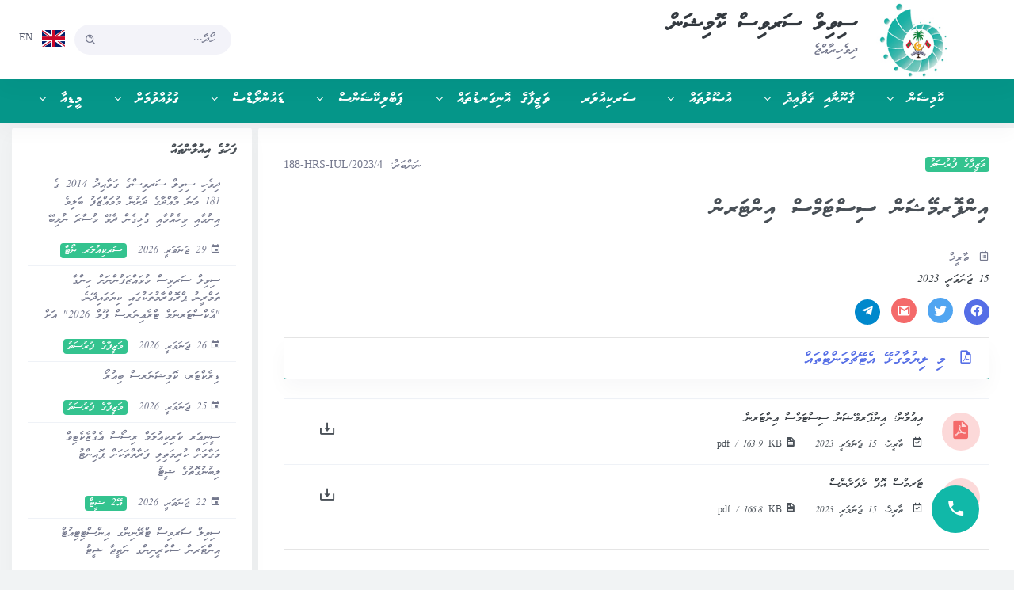

--- FILE ---
content_type: text/html; charset=utf-8
request_url: https://www.csc.gov.mv/Announcement/ViewAnnouncement/978
body_size: 12138
content:
<!DOCTYPE html>
<html lang="dv">

<head>

    
<meta charset="utf-8" />
<title>&#x787;&#x7A8;&#x782;&#x7B0;&#x78A;&#x7AE;&#x783;&#x789;&#x7AD;&#x79D;&#x7A6;&#x782;&#x7B0; &#x790;&#x7A8;&#x790;&#x7B0;&#x793;&#x7A6;&#x789;&#x7B0;&#x790;&#x7B0; &#x787;&#x7A8;&#x782;&#x7B0;&#x793;&#x7A6;&#x783;&#x782;&#x7B0; | Civil Service Commission Maldives</title>
<meta name="viewport" content="width=device-width, initial-scale=1.0">
<meta content="Civil Service Commision Maldives" name="description" />
<meta content="CSCMV" name="CSCITDV" />

<meta property="og:type" content="website">
<meta property="og:site_name" content="Civil Service Commission Maldives">
<meta property="og:title" content="&#x787;&#x7A8;&#x782;&#x7B0;&#x78A;&#x7AE;&#x783;&#x789;&#x7AD;&#x79D;&#x7A6;&#x782;&#x7B0; &#x790;&#x7A8;&#x790;&#x7B0;&#x793;&#x7A6;&#x789;&#x7B0;&#x790;&#x7B0; &#x787;&#x7A8;&#x782;&#x7B0;&#x793;&#x7A6;&#x783;&#x782;&#x7B0;" />
<meta property="og:description" content="&#x787;&#x7A8;&#x782;&#x7B0;&#x78A;&#x7AE;&#x783;&#x789;&#x7AD;&#x79D;&#x7A6;&#x782;&#x7B0; &#x790;&#x7A8;&#x790;&#x7B0;&#x793;&#x7A6;&#x789;&#x7B0;&#x790;&#x7B0; &#x787;&#x7A8;&#x782;&#x7B0;&#x793;&#x7A6;&#x783;&#x782;&#x7B0;" />
<meta property="og:url" content="https://www.csc.gov.mv/Announcement/ViewAnnouncement/978">
<meta property="og:image" />

<!-- Global site tag (gtag.js) - Google Analytics -->
<script async src="https://www.googletagmanager.com/gtag/js?id=G-9VSRDVYGXT"></script>
<script>
    window.dataLayer = window.dataLayer || [];
    function gtag() { dataLayer.push(arguments); }
    gtag('js', new Date());

    gtag('config', 'G-9VSRDVYGXT');
</script>
<!-- App favicon -->
<link rel="shortcut icon" href="/assets/images/logo.jpg">

    <!-- Bootstrap Css -->
<link href="/assets/css/bootstrap.min.css" rel="stylesheet" />

<!-- Icons Css -->
<link href="/assets/css/icons.min.css" rel="stylesheet" />

<link href="/assets/vendor/icofont/icofont.min.css" rel="stylesheet" />

<!-- App Css-->
<link href="/css/rtl-custom.css" rel="stylesheet" />

<!-- App Css-->
<link href="/assets/css/app-rtl.css" rel="stylesheet" />





</head>

<body data-topbar="light" data-layout="horizontal" data-layout-size="boxed">

    <!-- Begin page -->
    <div id="layout-wrapper">
        <style>
    @media (max-width: 1349px) and (min-width: 993px) {
        .csc-title-top-nav {
            margin-right: -3.5rem !important;
        }
    }
</style>
<header id="page-topbar">
    <div class="navbar-header">
        <div class="d-flex">

            <button type="button" class="btn btn-sm px-3 font-size-16 d-lg-none header-item waves-effect waves-light" data-toggle="collapse" data-target="#topnav-menu-content">
                <i class="fa fa-fw fa-bars"></i>
            </button>


            <!-- LOGO -->
            <div class="navbar-brand-box">
                <a href=/ class="logo logo-dark">
                    <span class="logo-sm">
                        <img src="/assets/images/csc-logo-large.jpg" alt="" height="65">
                    </span>
                    <span class="logo-lg">
                        <img src="/assets/images/csc-logo-large.jpg" alt="" height="100">
                    </span>
                </a>

                <a href=/ class="logo logo-light">
                    <span class="logo-sm">
                        <img src="/assets/images/logo-light.svg" alt="" height="22">
                    </span>
                    <span class="logo-lg">
                        <img src="/assets/images/csc-logo-large.jpg" alt="" height="100">
                    </span>
                </a>
            </div>

            <div class="mt-3 mr-n2 d-none d-lg-block top-header-label csc-title-top-nav">
            <span class="h2 text-dark font-weight-bold">
                    &#x790;&#x7A8;&#x788;&#x7A8;&#x78D;&#x7B0; &#x790;&#x7A6;&#x783;&#x788;&#x7A8;&#x790;&#x7B0; &#x786;&#x7AE;&#x789;&#x7A8;&#x79D;&#x7A6;&#x782;&#x7B0; <br>  <span class="h5 text-muted">ދިވެހިރާއްޖެ</span>
            </span>

        </div>




        </div>

        <div class="d-flex">

            <div class="dropdown d-inline-block d-lg-none ml-2 search-mobile" >
                <button type="button" class="btn header-item noti-icon waves-effect" id="page-header-search-dropdown"
                        data-toggle="dropdown" aria-haspopup="true" aria-expanded="false">
                    <i class="mdi mdi-magnify"></i>
                </button>
                <div class="dropdown-menu dropdown-menu-lg dropdown-menu-right p-0"
                     aria-labelledby="page-header-search-dropdown">

                    <form class="p-3" action="/Search" method="post">
                        <div class="form-group m-0">
                            <div class="input-group">
                                <input type="text" name="SearchString"  class="form-control thaana-keyboard" placeholder="ހޯދާ ..." aria-label="Recipient's username" style="font-size: 14px;">
                                <div class="input-group-append">
                                    <button class="btn btn-primary" type="submit"><i class="mdi mdi-magnify"></i></button>
                                </div>
                            </div>
                        </div>
                    <input name="__RequestVerificationToken" type="hidden" value="CfDJ8FKIOX2waHVIrLryDa3EBJ5qu-tuVqq_awO-U5IikBMDxDunuvJRoZx6QoZkwAR67lvSnRaeN9oK1KATsnQFwysw6ZB8bbHHB6Zmb4CjzeaeUwSVUssfD_1D4RcJBbTO_Bx_QXAgcNj9wGthO3kE17Q" /></form>
                </div>
            </div>

            <!-- App Search-->
            <form class="app-search d-none d-lg-block" action="/Search" method="post">
                <div class="position-relative">
                    <input type="text"  name="SearchString"  class="form-control thaana-keyboard" placeholder="ހޯދާ..." style="font-size: 14px;">
                    <span class="bx bx-search-alt"></span>
                </div>
            <input name="__RequestVerificationToken" type="hidden" value="CfDJ8FKIOX2waHVIrLryDa3EBJ5qu-tuVqq_awO-U5IikBMDxDunuvJRoZx6QoZkwAR67lvSnRaeN9oK1KATsnQFwysw6ZB8bbHHB6Zmb4CjzeaeUwSVUssfD_1D4RcJBbTO_Bx_QXAgcNj9wGthO3kE17Q" /></form>

            <div class="d-inline-block">
                <a href="/En">
                <button type="button" class="btn header-item waves-effect">
                    <img src="/assets/images/flags/uk.png" alt="user-image" class="mr-1" height="21" width="29"> <span class="align-middle">EN</span>
                </button>
                    </a>
              
            </div>

        </div>
    </div>
</header>
        <div class="topnav">
    <div class="container-fluid">
        <nav class="navbar navbar-light navbar-expand-lg topnav-menu">
            <div class="collapse navbar-collapse" id="topnav-menu-content">
                <ul class="navbar-nav">
                    <li class="nav-item dropdown">
                            <a class="nav-link dropdown-toggle arrow-none" href="#" id="topnav-dashboard" role="button"
                               data-toggle="dropdown" aria-haspopup="true" aria-expanded="false">
                                <span class="mvwaheed-font">&#x786;&#x7AE;&#x789;&#x7A8;&#x79D;&#x7A6;&#x782;&#x7B0;</span> <div class="arrow-down"></div>
                            </a>

                            <div class="dropdown-menu" aria-labelledby="topnav-dashboard">
                                        <a href=/Page/AboutUs class="dropdown-item">&#x786;&#x7AE;&#x789;&#x7A8;&#x79D;&#x7A6;&#x782;&#x7A7; &#x78E;&#x7AA;&#x785;&#x7AD;</a>
                                        <a href=/Personnel/CSCMembers class="dropdown-item">&#x789;&#x7AC;&#x782;&#x7B0;&#x784;&#x7A6;&#x783;&#x7AA;&#x782;&#x7B0;</a>
                                        <a href=/Personnel/Management class="dropdown-item">&#x790;&#x7A9;&#x782;&#x7A8;&#x787;&#x7A6;&#x783; &#x789;&#x7AC;&#x782;&#x7AD;&#x796;&#x7B0;&#x789;&#x7A6;&#x782;&#x7B0;&#x793;&#x7B0; &#x793;&#x7A9;&#x789;&#x7B0;</a>
                                        <a href=/Committee/CivilServiceAdvisoryComittee class="dropdown-item">&#x790;&#x7A8;&#x788;&#x7A8;&#x78D;&#x7B0; &#x790;&#x7A6;&#x783;&#x788;&#x7A8;&#x790;&#x7B0; &#x787;&#x7AC;&#x791;&#x7B0;&#x788;&#x7A6;&#x787;&#x7A8;&#x792;&#x7A6;&#x783;&#x7A9; &#x786;&#x7AE;&#x789;&#x7A8;&#x793;&#x7A9;</a>
                                        <a href=/Committee/Committees class="dropdown-item">&#x786;&#x7AE;&#x789;&#x7A8;&#x79D;&#x7A6;&#x782;&#x7AA;&#x78E;&#x7AC; &#x786;&#x7AE;&#x789;&#x7A8;&#x793;&#x7A9;&#x78C;&#x7A6;&#x787;&#x7B0;</a>
                                        <a href=/Page/InformationOfficer class="dropdown-item">&#x787;&#x7A8;&#x782;&#x7B0;&#x78A;&#x7AE;&#x789;&#x7AD;&#x79D;&#x7A6;&#x782;&#x7B0; &#x787;&#x7AE;&#x78A;&#x7A8;&#x790;&#x7A6;&#x783;&#x7AA;</a>
                                        <a href=/Page/WhistleblowerOfficer class="dropdown-item">&#x788;&#x7A8;&#x790;&#x7B0;&#x78D;&#x7B0;&#x784;&#x7B0;&#x78D;&#x7AF;&#x788;&#x7A6;&#x783;  &#x795;&#x7B0;&#x783;&#x7AE;&#x793;&#x7AC;&#x786;&#x7B0;&#x79D;&#x7A6;&#x782;&#x7B0; &#x787;&#x7AE;&#x78A;&#x7A8;&#x790;&#x7A6;&#x783;</a>
                                        <a href=/Page/OrganizationChart class="dropdown-item">&#x786;&#x7AE;&#x789;&#x7A8;&#x79D;&#x7A6;&#x782;&#x7AA;&#x78E;&#x7AC; &#x787;&#x7A8;&#x78B;&#x7A7;&#x783;&#x7A9; &#x787;&#x7AE;&#x782;&#x7A8;&#x78E;&#x7A6;&#x782;&#x791;&#x7AA; &#x787;&#x7A6;&#x78B;&#x7A8; &#x789;&#x7AC;&#x782;&#x7B0;&#x791;&#x7AD;&#x793;&#x7B0;</a>
                                        <a href=/Page/ServiceCharter class="dropdown-item">&#x786;&#x7AE;&#x789;&#x7A8;&#x79D;&#x7A6;&#x782;&#x7AA;&#x78E;&#x7AC; &#x790;&#x7A6;&#x783;&#x788;&#x7A8;&#x790;&#x7B0; &#x797;&#x7A7;&#x793;&#x7A6;&#x783;&#x7AA;</a>
                                        <a href=/Page/CommissionUsooluGavaaidhu class="dropdown-item">&#x786;&#x7AE;&#x789;&#x7A8;&#x79D;&#x7A6;&#x782;&#x7AA;&#x78E;&#x7AC; &#x7A4;&#x7A6;&#x788;&#x7A7;&#x7A2;&#x7A8;&#x78B;&#x7A7;&#x787;&#x7A8; &#x787;&#x7AA;&#x79E;&#x7AB;&#x78D;&#x7AA;&#x78C;&#x7A6;&#x787;&#x7B0;</a>
                            </div>
                    </li>
                    <li class="nav-item dropdown">
                            <a class="nav-link dropdown-toggle arrow-none" href="#" id="topnav-dashboard" role="button"
                               data-toggle="dropdown" aria-haspopup="true" aria-expanded="false">
                                <span class="mvwaheed-font">&#x7A4;&#x7A7;&#x782;&#x7AB;&#x782;&#x7A7;&#x787;&#x7A8; &#x7A4;&#x7A6;&#x788;&#x7A7;&#x7A2;&#x7A8;&#x78B;&#x7AA;</span> <div class="arrow-down"></div>
                            </a>

                            <div class="dropdown-menu" aria-labelledby="topnav-dashboard">
                                        <a href=/Legislation/Gaanoonu class="dropdown-item">&#x78B;&#x7A8;&#x788;&#x7AC;&#x780;&#x7A8; &#x790;&#x7A8;&#x788;&#x7A8;&#x78D;&#x7B0; &#x790;&#x7A6;&#x783;&#x788;&#x7A8;&#x790;&#x7B0;&#x78E;&#x7AC; &#x7A4;&#x7A7;&#x782;&#x7AB;&#x782;&#x7AA;</a>
                                        <a href=/Legislation/Gavaaidhu class="dropdown-item">&#x78B;&#x7A8;&#x788;&#x7AC;&#x780;&#x7A8; &#x790;&#x7A8;&#x788;&#x7A8;&#x78D;&#x7B0; &#x790;&#x7A6;&#x783;&#x788;&#x7A8;&#x790;&#x7B0;&#x78E;&#x7AC; &#x7A4;&#x7A6;&#x788;&#x7A7;&#x7A2;&#x7A8;&#x78B;&#x7AA;</a>
                                        <a href=/Legislation/GavaaidhuIslaahuthah class="dropdown-item">&#x78B;&#x7A8;&#x788;&#x7AC;&#x780;&#x7A8; &#x790;&#x7A8;&#x788;&#x7A8;&#x78D;&#x7B0; &#x790;&#x7A6;&#x783;&#x788;&#x7A8;&#x790;&#x7B0;&#x78E;&#x7AC; &#x78E;&#x7A6;&#x788;&#x7A7;&#x787;&#x7A8;&#x78B;&#x7AA; 2014 - &#x787;&#x7A8;&#x790;&#x7B0;&#x78D;&#x7A7;&#x799;&#x7AA;&#x78C;&#x7A6;&#x787;&#x7B0;</a>
                                        <a href=/Legislation/KhaasaGavaidhu class="dropdown-item">&#x79A;&#x7A7;&#x787;&#x7B0;&#x79E;&#x7A6; &#x7A4;&#x7A6;&#x788;&#x7A7;&#x7A2;&#x7A8;&#x78B;&#x7AA;&#x78C;&#x7A6;&#x787;&#x7B0;</a>
                                        <a href=/Legislation/Jadhuvalu class="dropdown-item">&#x7A4;&#x7A6;&#x788;&#x7A7;&#x7A2;&#x7A8;&#x78B;&#x7AA;&#x78E;&#x7AC; &#x796;&#x7A6;&#x78B;&#x7AA;&#x788;&#x7A6;&#x78D;&#x7AA;&#x78C;&#x7A6;&#x787;&#x7B0;</a>
                                        <a href=/Legislation/GavaidhuArchive class="dropdown-item">&#x787;&#x7AA;&#x788;&#x7A7;&#x78D;&#x7AC;&#x788;&#x7A8;&#x78A;&#x7A6;&#x787;&#x7A8;&#x788;&#x7A7; &#x7A4;&#x7A6;&#x788;&#x7A7;&#x7A2;&#x7A8;&#x78B;&#x7AA;&#x78C;&#x7A6;&#x7A6;&#x787;&#x7B0;</a>
                                        <a href=/Page/View/26 class="dropdown-item">&#x789;&#x7AA;&#x788;&#x7A6;&#x787;&#x7B0;&#x792;&#x7A6;&#x78A;&#x7AA;&#x782;&#x7B0;&#x782;&#x7A7;&#x787;&#x7A8; &#x788;&#x7A6;&#x792;&#x7A9;&#x78A;&#x7A7;&#x787;&#x7A7;&#x78E;&#x7AA;&#x785;&#x7AD; &#x787;&#x7AC;&#x780;&#x7AC;&#x782;&#x7A8;&#x780;&#x7AC;&#x782;&#x7B0; &#x7A4;&#x7A7;&#x782;&#x7AB;&#x782;&#x7AA;&#x78C;&#x7A6;&#x787;&#x7B0;</a>
                            </div>
                    </li>
                    <li class="nav-item dropdown">
                            <a class="nav-link dropdown-toggle arrow-none" href="#" id="topnav-dashboard" role="button"
                               data-toggle="dropdown" aria-haspopup="true" aria-expanded="false">
                                <span class="mvwaheed-font">&#x787;&#x7AA;&#x79E;&#x7AB;&#x78D;&#x7AA;&#x78C;&#x7A6;&#x787;&#x7B0;</span> <div class="arrow-down"></div>
                            </a>

                            <div class="dropdown-menu" aria-labelledby="topnav-dashboard">
                                        <a href=/Policy/Index/0 class="dropdown-item"> &#x780;&#x7AA;&#x783;&#x7A8;&#x780;&#x7A7; &#x787;&#x7AA;&#x79E;&#x7AB;&#x78D;&#x7AA;&#x78C;&#x7A6;&#x787;&#x7B0;</a>
                                        <a href=/Policy/Index/51 class="dropdown-item">&#x783;&#x7AC;&#x786;&#x7B0;&#x783;&#x7AB;&#x793;&#x7B0;&#x789;&#x7A6;&#x782;&#x7B0;&#x793;&#x7B0; &#x787;&#x7AA;&#x79E;&#x7AB;&#x78D;&#x7AA;</a>
                                        <a href=/Policy/Index/19 class="dropdown-item">&#x795;&#x7A9;.&#x787;&#x7AC;&#x790;&#x7B0; &#x787;&#x7A6;&#x787;&#x7B0;&#x794;&#x7A6;&#x782;&#x7B0;&#x786;&#x7AA;&#x783;&#x7AA;&#x782;&#x7B0;</a>
                                        <a href=/Policy/Index/52 class="dropdown-item">&#x788;&#x7A6;&#x792;&#x7A9;&#x78A;&#x7A7;&#x78E;&#x7AC; &#x786;&#x7AA;&#x783;&#x7A8;&#x787;&#x7AC;&#x783;&#x7AA;&#x782;&#x7B0; &#x78B;&#x7A8;&#x782;&#x7AA;&#x782;&#x7B0;</a>
                                        <a href=/Policy/Index/4 class="dropdown-item">&#x788;&#x7A6;&#x78E;&#x7AA;&#x78C;&#x7A9; &#x789;&#x7AA;&#x788;&#x7A6;&#x787;&#x7B0;&#x792;&#x7A6;&#x78A;&#x7AA;&#x782;&#x7B0; &#x782;&#x7AC;&#x78E;&#x7AA;&#x782;&#x7B0;</a>
                                        <a href=/Policy/Index/60 class="dropdown-item">&#x789;&#x7A6;&#x790;&#x7A6;&#x787;&#x7B0;&#x786;&#x7A6;&#x78C;&#x7AA;&#x78E;&#x7AC; &#x78A;&#x7AC;&#x782;&#x7B0;&#x788;&#x7A6;&#x783;&#x7AA;&#x784;&#x7AC;&#x78D;&#x7AA;&#x782;&#x7B0;</a>
                            </div>
                    </li>
                    <li class="nav-item dropdown">
                                <a class="nav-link dropdown-toggle arrow-none" href=/Announcement/ViewAnnouncements/2 id="topnav-dashboard">
                                    <span class="mvwaheed-font">&#x790;&#x7A6;&#x783;&#x786;&#x7A8;&#x787;&#x7AA;&#x78D;&#x7A6;&#x783;</span>
                                </a>

                    </li>
                    <li class="nav-item dropdown">
                            <a class="nav-link dropdown-toggle arrow-none" href="#" id="topnav-dashboard" role="button"
                               data-toggle="dropdown" aria-haspopup="true" aria-expanded="false">
                                <span class="mvwaheed-font">&#x788;&#x7A6;&#x792;&#x7A9;&#x78A;&#x7A7;&#x78E;&#x7AC; &#x787;&#x7AE;&#x782;&#x7A8;&#x78E;&#x7A6;&#x782;&#x791;&#x7AA;&#x78C;&#x7A6;&#x787;&#x7B0;</span> <div class="arrow-down"></div>
                            </a>

                            <div class="dropdown-menu" aria-labelledby="topnav-dashboard">
                                        <a href=/PostStructure/Index/1 class="dropdown-item">&#x7A2;&#x7A7;&#x782;&#x7B0;&#x789;&#x7AA; &#x787;&#x7AE;&#x782;&#x7A8;&#x78E;&#x7A6;&#x782;&#x791;&#x7AA;</a>
                                        <a href=/PostStructure/Index/2 class="dropdown-item">&#x78A;&#x7A6;&#x782;&#x7B0;&#x782;&#x7A9; &#x788;&#x7A6;&#x792;&#x7A9;&#x78A;&#x7A7;&#x78E;&#x7AC; &#x787;&#x7AE;&#x782;&#x7A8;&#x78E;&#x7A6;&#x782;&#x791;&#x7AA;&#x78C;&#x7A6;&#x787;&#x7B0;</a>
                                        <a href=/PostStructure/Index/36 class="dropdown-item">&#x786;&#x7A6;&#x787;&#x7AA;&#x782;&#x7B0;&#x790;&#x7A8;&#x78D;&#x7B0; &#x787;&#x7AE;&#x78A;&#x7A8;&#x790;&#x7A6;&#x783;&#x7AA;&#x782;&#x7B0;&#x78E;&#x7AC; &#x79D;&#x7A6;&#x783;&#x7AA;&#x7A0;&#x7AA;&#x78C;&#x7A6;&#x787;&#x7B0;</a>
                                        <a href=/PostStructure/Index/46 class="dropdown-item">&#x796;&#x7AE;&#x784;&#x7B0; &#x789;&#x7AC;&#x793;&#x7B0;&#x783;&#x7A8;&#x786;&#x7B0;&#x790;&#x7B0;</a>
                            </div>
                    </li>
                    <li class="nav-item dropdown">
                            <a class="nav-link dropdown-toggle arrow-none" href="#" id="topnav-dashboard" role="button"
                               data-toggle="dropdown" aria-haspopup="true" aria-expanded="false">
                                <span class="mvwaheed-font">&#x795;&#x7A6;&#x784;&#x7B0;&#x78D;&#x7A8;&#x786;&#x7AD;&#x79D;&#x7A6;&#x782;&#x7B0;&#x790;&#x7B0;</span> <div class="arrow-down"></div>
                            </a>

                            <div class="dropdown-menu" aria-labelledby="topnav-dashboard">
                                        <a href=/Page/Publication?se=1 class="dropdown-item">&#x780;&#x7AA;&#x783;&#x7A8;&#x780;&#x7A7; &#x795;&#x7A6;&#x784;&#x7B0;&#x78D;&#x7A8;&#x786;&#x7AD;&#x79D;&#x7A6;&#x782;&#x7B0;&#x790;&#x7B0;</a>
                                        <a href=/Page/Publication?SearchPageType=17 class="dropdown-item">&#x790;&#x7B0;&#x793;&#x7B0;&#x783;&#x7AC;&#x793;&#x7AC;&#x796;&#x7A8;&#x786;&#x7B0; &#x787;&#x7AC;&#x786;&#x7B0;&#x79D;&#x7A6;&#x782;&#x7B0; &#x795;&#x7B0;&#x78D;&#x7AD;&#x782;&#x7B0;</a>
                                        <a href=/Page/Publication?SearchPageType=1 class="dropdown-item">&#x787;&#x7A6;&#x780;&#x7A6;&#x783;&#x7A9; &#x783;&#x7A8;&#x795;&#x7AF;&#x793;&#x7B0;</a>
                                        <a href=/AuditReport/Index/1 class="dropdown-item">&#x787;&#x7AE;&#x791;&#x7A8;&#x793;&#x7B0;&#x78C;&#x7A6;&#x787;&#x7B0;</a>
                                        <a href=/Stat class="dropdown-item">&#x78C;&#x7A6;&#x78A;&#x7A7;&#x790;&#x7B0;&#x780;&#x7A8;&#x790;&#x7A7;&#x784;&#x7AA;</a>
                            </div>
                    </li>
                    <li class="nav-item dropdown">
                            <a class="nav-link dropdown-toggle arrow-none" href="#" id="topnav-dashboard" role="button"
                               data-toggle="dropdown" aria-haspopup="true" aria-expanded="false">
                                <span class="mvwaheed-font">&#x791;&#x7A6;&#x787;&#x7AA;&#x782;&#x7B0;&#x78D;&#x7AF;&#x791;&#x7B0;&#x790;&#x7B0;</span> <div class="arrow-down"></div>
                            </a>

                            <div class="dropdown-menu" aria-labelledby="topnav-dashboard">
                                        <a href=/Announcement/ViewAnnouncements/3 class="dropdown-item">&#x790;&#x7A6;&#x783;&#x786;&#x7A8;&#x787;&#x7AA;&#x78D;&#x7A6;&#x783; &#x782;&#x7AF;&#x793;&#x7AA;&#x78C;&#x7A6;&#x787;&#x7B0;</a>
                                        <a href=/Announcement/ViewDownloads/4 class="dropdown-item">&#x78A;&#x7AF;&#x789;&#x7AA;&#x78C;&#x7A6;&#x787;&#x7B0;</a>
                                        <a href=/Announcement/ViewAnnouncements/8 class="dropdown-item">&#x790;&#x7B0;&#x786;&#x7B0;&#x783;&#x7A9;&#x782;&#x7A8;&#x782;&#x7B0;&#x78E; &#x79D;&#x7A9;&#x793;&#x7AA;&#x78C;&#x7A6;&#x787;&#x7B0;</a>
                                        <a href=/Announcement/ViewAnnouncements/5 class="dropdown-item">&#x787;&#x7AD;2 &#x79D;&#x7A9;&#x793;&#x7AA;&#x78C;&#x7A6;&#x787;&#x7B0;</a>
                            </div>
                    </li>
                    <li class="nav-item dropdown">
                            <a class="nav-link dropdown-toggle arrow-none" href="#" id="topnav-dashboard" role="button"
                               data-toggle="dropdown" aria-haspopup="true" aria-expanded="false">
                                <span class="mvwaheed-font">&#x78E;&#x7AA;&#x785;&#x7AA;&#x787;&#x7B0;&#x788;&#x7AA;&#x789;&#x7A6;&#x781;&#x7B0;</span> <div class="arrow-down"></div>
                            </a>

                            <div class="dropdown-menu" aria-labelledby="topnav-dashboard">
                                        <a href=/Page/ContactUs class="dropdown-item">&#x79A;&#x7A8;&#x794;&#x7A7;&#x78D;&#x7AA; &#x780;&#x7AA;&#x781;&#x7A6;&#x780;&#x7AC;&#x785;&#x7AA;&#x789;&#x7A6;&#x781;&#x7B0;</a>
                                        <a href=/Staff/StaffDirectory class="dropdown-item">&#x786;&#x7AE;&#x789;&#x7A8;&#x79D;&#x7A6;&#x782;&#x7AA;&#x78E;&#x7AC; &#x787;&#x7A8;&#x78B;&#x7A7;&#x783;&#x7A7;&#x78E;&#x7AC; &#x789;&#x7AA;&#x788;&#x7A6;&#x787;&#x7B0;&#x792;&#x7A6;&#x78A;&#x7AA;&#x782;&#x7B0;</a>
                                        <a href=/Page/PermanentSecretary class="dropdown-item">&#x795;&#x7A6;&#x783;&#x789;&#x7A6;&#x782;&#x7A6;&#x782;&#x7B0;&#x793;&#x7B0; &#x790;&#x7AC;&#x786;&#x7B0;&#x783;&#x7AC;&#x793;&#x7A6;&#x783;&#x7A9;&#x782;&#x7B0;</a>
                                        <a href=/Page/CouncilSecretaryGenerals class="dropdown-item">&#x78D;&#x7AF;&#x786;&#x7A6;&#x78D;&#x7B0; &#x786;&#x7A6;&#x787;&#x7AA;&#x782;&#x7B0;&#x790;&#x7A8;&#x78D;&#x7B0;&#x78C;&#x7A6;&#x786;&#x7AA;&#x78E;&#x7AC; &#x790;&#x7AC;&#x786;&#x7B0;&#x783;&#x7AC;&#x793;&#x7A6;&#x783;&#x7A9; &#x796;&#x7AC;&#x782;&#x7AC;&#x783;&#x7A6;&#x78D;&#x7AA;&#x782;&#x7B0;</a>
                                        <a href=/Page/ZinmaadhaaruVerin class="dropdown-item">&#x792;&#x7A8;&#x782;&#x7B0;&#x789;&#x7A7;&#x78B;&#x7A7;&#x783;&#x7AA; &#x788;&#x7AC;&#x783;&#x7A8;&#x782;&#x7B0;</a>
                            </div>
                    </li>
                    <li class="nav-item dropdown">
                            <a class="nav-link dropdown-toggle arrow-none" href="#" id="topnav-dashboard" role="button"
                               data-toggle="dropdown" aria-haspopup="true" aria-expanded="false">
                                <span class="mvwaheed-font">&#x789;&#x7A9;&#x791;&#x7A8;&#x787;&#x7A7;</span> <div class="arrow-down"></div>
                            </a>

                            <div class="dropdown-menu" aria-labelledby="topnav-dashboard">
                                        <a href=/Home/ViewMedia class="dropdown-item">&#x79A;&#x7A6;&#x784;&#x7A6;&#x783;&#x7AA;</a>
                                        <a href=/Announcement/ViewAnnouncements/7 class="dropdown-item">&#x782;&#x7AB;&#x790;&#x7B0; &#x784;&#x7A6;&#x794;&#x7A7;&#x782;&#x7B0;</a>
                                        <a href=/Announcement/ViewAnnouncements/0 class="dropdown-item">&#x787;&#x7A8;&#x7A2;&#x7AA;&#x78D;&#x7A7;&#x782;&#x7B0;</a>
                                        <a href=/Gallery class="dropdown-item">&#x78E;&#x7AC;&#x78D;&#x7AC;&#x783;&#x7A9;</a>
                            </div>
                    </li>


                    <!--<li class="nav-item dropdown">
                        <a class="nav-link dropdown-toggle arrow-none" href="#" id="topnav-dashboard" role="button"
                           data-toggle="dropdown" aria-haspopup="true" aria-expanded="false">
                            <span class="mvwaheed-font">ކޮމިޝަން</span> <div class="arrow-down"></div>
                        </a>
                        <div class="dropdown-menu" aria-labelledby="topnav-dashboard">

                            <a asp-controller="Page" asp-action="AboutUs" class="dropdown-item">ކޮމިޝަނާ ގުޅޭ </a>
                            <a href=/Personnel/ViewCSCMembers class="dropdown-item">މެންބަރުން</a>
                            <a href=/Personnel/ViewSMTPersonnel class="dropdown-item">ކޮމިޝަނުގެ އިސް މުވައްޒަފުން</a>
                            <a href=/Committee/CivilServiceAdvisoryComittee class="dropdown-item">ސިވިލް ސަރވިސް އެޑްވައިޒަރީ ކޮމިޓީ</a>
                            <a href=/Committee/Committees class="dropdown-item">	ކޮމިޝަނުގެ ކޮމިޓީތައް</a>
                            <a href=/Page/OrganizationChart class="dropdown-item">ކޮމިޝަނުގެ އިދާރީ އޮނިގަނޑު</a>
                            <a href=/Policy/CommissionUsoolu class="dropdown-item">ކޮމިޝަނުގެ އުޞޫލުތައް</a>
                            <a asp-controller="Page" asp-action="Publication" class="dropdown-item">ޕަބްލިކޭޝަންސް</a>
                        </div>
                    </li>

                    <li class="nav-item dropdown">
                        <a class="nav-link dropdown-toggle arrow-none" href="#" id="topnav-dashboard" role="button"
                           data-toggle="dropdown" aria-haspopup="true" aria-expanded="false">
                            <span class="mvwaheed-font">ޤާނޫނާއި ޤަވާޢިދު</span> <div class="arrow-down"></div>
                        </a>
                        <div class="dropdown-menu" aria-labelledby="topnav-dashboard">

                            <a href=/Legislation/Gaanoonu class="dropdown-item">ދިވެހި ސިވިލް ސަރވިސްގެ ޤާނޫނު</a>
                            <a href=/Legislation/Gavaaidhu class="dropdown-item">ދިވެހި ސިވިލް ސަރވިސްގެ ޤަވާޢިދު</a>
                            <a href=/Legislation/Jadhuvalu class="dropdown-item d-none">ޤަވާޢިދުގެ ޖަދުވަލުތައް</a>
                            <a href=/Legislation/KhaasaGavaidhu class="dropdown-item">ޚާއްޞަ ޤަވާޢިދުތައް</a>
                            <a href=/Legislation/GavaidhuArchive class="dropdown-item">އުވާލެވިފައިވާ ޤަވާޢިދުތަައް</a>
                        </div>
                    </li>


                    <li class="nav-item dropdown">
                        <a class="nav-link dropdown-toggle arrow-none" href="#" id="topnav-dashboard" role="button"
                           data-toggle="dropdown" aria-haspopup="true" aria-expanded="false">
                            <span class="mvwaheed-font">އުޞޫލުތައް</span> <div class="arrow-down"></div>
                        </a>
                        <div class="dropdown-menu" aria-labelledby="topnav-dashboard">

                            <a asp-controller="Policy" asp-action="Index" asp-route-id="13" class="dropdown-item">	ކޮވިޑް 19</a>
                            <a asp-controller="Policy" asp-action="Index" asp-route-id="1" class="dropdown-item">ރެކްރޫޓްމަންޓް އުޞޫލު</a>
                            <a asp-controller="Policy" asp-action="Index" asp-route-id="9" class="dropdown-item">ވަޒީފާގެ ކުރިއެރުން ދިނުން</a>
                            <a asp-controller="Policy" asp-action="Index" asp-route-id="8" class="dropdown-item">ވަގުތީ މުވައްޒަފުން ނެގުން</a>
                            <a asp-controller="Policy" asp-action="Index" asp-route-id="4" class="dropdown-item">ޕީ.އެސް އައްޔަންކުރުން</a>
                            <a asp-controller="Policy" asp-action="EhenihenUsoolu" class="dropdown-item">އެހެނިހެން އުޞޫލުތައް</a>
                        </div>
                    </li>

                    <li class="nav-item dropdown">
                        <a class="nav-link dropdown-toggle arrow-none" href="#" id="topnav-dashboard" role="button"
                           data-toggle="dropdown" aria-haspopup="true" aria-expanded="false">
                            <span class="mvwaheed-font">ވަޒީފާގެ އޮނިގަނޑުތައް</span> <div class="arrow-down"></div>
                        </a>
                        <div class="dropdown-menu" aria-labelledby="topnav-dashboard">

                            <a href=/PostStructure/Index/1 class="dropdown-item">އާންމު އޮނިގަނޑު</a>
                            <a href=/PostStructure/Index/2 class="dropdown-item">ފަންނީ އޮނިގަނޑުތައް</a>
                            <a href=/PostStructure/Index/14 class="dropdown-item">ޕޭ ކޮމިޝަނަށް ހުށަހަޅާފައިވާ އޮނިގަނޑުތައް</a>
                        </div>
                    </li>

                    <li class="nav-item dropdown">
                        <a class="nav-link dropdown-toggle arrow-none" href="#" id="topnav-dashboard" role="button"
                           data-toggle="dropdown" aria-haspopup="true" aria-expanded="false">
                            <span class="mvwaheed-font">އޮޑިޓްތައް</span> <div class="arrow-down"></div>
                        </a>
                        <div class="dropdown-menu" aria-labelledby="topnav-dashboard">

                            <a href=/AuditReport/Index/1 class="dropdown-item">	ކޮމްޕްލަޔަންސް އޮޑިޓް</a>
                            <a href=/AuditReport/Index/2 class="dropdown-item">ޚާއްޞަ އޮޑިޓް</a>
                            <a href=/AuditReport/Index/3 class="dropdown-item">ސްޕޮޓް ޗެކް</a>
                            <a href=/AuditReport/Index/4 class="dropdown-item">އެމްޕްލޯއިމަންޓް އޮޑިޓް </a>
                        </div>
                    </li>

                    <li class="nav-item dropdown">
                        <a class="nav-link dropdown-toggle arrow-none" href="#" id="topnav-dashboard" role="button"
                           data-toggle="dropdown" aria-haspopup="true" aria-expanded="false">
                            <span class="mvwaheed-font">މީޑިއާ</span> <div class="arrow-down"></div>
                        </a>
                        <div class="dropdown-menu" aria-labelledby="topnav-dashboard">

                            <a href=/Home/ViewMedia class="dropdown-item">	ޚަބަރު</a>
                            <a href=/Announcement/ViewAnnouncements?SearchType=7 class="dropdown-item">ނޫސް ބަޔާން</a>
                            <a href=/Announcement/ViewAnnouncements?SearchType=1 class="dropdown-item">އިޢުލާން	</a>
                            <a href=/Gallery class="dropdown-item">ގެލެރީ	</a>
                        </div>
                    </li>

                    <li class="nav-item dropdown">
                        <a class="nav-link dropdown-toggle arrow-none" href="#" id="topnav-dashboard" role="button"
                           data-toggle="dropdown" aria-haspopup="true" aria-expanded="false">
                            <span class="mvwaheed-font">ޑައުންލޯޑްސް</span> <div class="arrow-down"></div>
                        </a>
                        <div class="dropdown-menu" aria-labelledby="topnav-dashboard">

                            <a href=/Announcement/ViewAnnouncements?SearchType=2 class="dropdown-item">	ސަރކިއުލަރތައް</a>
                            <a href=/Announcement/ViewAnnouncements?SearchType=3 class="dropdown-item">ސަރކިއުލަރ ނޯޓުތައް</a>
                            <a href=/Announcement/ViewDownloads?SearchType=4 class="dropdown-item">ފޯމުތައް	</a>
                            <a href=/Announcement/ViewAnnouncements?SearchType=8 class="dropdown-item">ސްކްރީނިންގ ޝީޓުތައް</a>
                            <a href=/Announcement/ViewDownloads?SearchType=5 class="dropdown-item">އޭ2 ޝީޓުތައް</a>
                        </div>
                    </li>

                    <li class="nav-item dropdown">
                        <a class="nav-link dropdown-toggle arrow-none" href="#" id="topnav-dashboard" role="button"
                           data-toggle="dropdown" aria-haspopup="true" aria-expanded="false">
                            <span class="mvwaheed-font">ގުޅުއްވުމަށް</span> <div class="arrow-down"></div>
                        </a>
                        <div class="dropdown-menu" aria-labelledby="topnav-dashboard">

                            <a href=/Page/ContactUs class="dropdown-item">ޚިޔާލު ހުށަހެޅުމަށް</a>
                            <a href=/Page/InformationOfficer class="dropdown-item">އިންފޮމޭޝަން އޮފިސަރު</a>
                            <a href=/Page/PermanentSecretary class="dropdown-item">ޕަރމަނަންޓް ސެކްރެޓަރީން</a>
                            <a href=/Page/SecretaryGeneral class="dropdown-item">ސެކްރެޓަރީ ޖެނެރަލުން	</a>
                            <a href=/Page/ZinmaadhaaruVerin class="dropdown-item">ޒިންމާދާރު ވެރިން</a>
                        </div>
                    </li>-->
                </ul>
            </div>
        </nav>
    </div>
</div>


        <!-- ============================================================== -->
        <!-- Start right Content here -->
        <!-- ============================================================== -->

        <div class="main-content">
            <div class="page-content">
                <div class="container-fluid">

                    

<div class="row mt-1 mx-n2p3">
    <div class="col-md-9 mt-2">
        <div class="card">
            <div class="card-body">
                <div class="pt-3">
                    <div class="col-md-12">
                        <div>
                            <div class="text-left">
                                <div class="row mb-1">
                                    <div class="col-5">


                                        <a class="text-muted" href="/Announcement/ViewAnnouncements/1"><div class="badge badge-success  font-size-13"> &#x788;&#x7A6;&#x792;&#x7A9;&#x78A;&#x7A7;&#x78E;&#x7AC; &#x78A;&#x7AA;&#x783;&#x7AA;&#x790;&#x7A6;&#x78C;&#x7AA;</div></a>
                                    </div>

                                        <div class="col-7">
                                            <div class="text-right" style="direction: rtl;">
                                                <p class="text-muted">ނަންބަރު: <span style="font-family:'Times New Roman'; unicode-bidi:embed; direction: ltr;"> 188-HRS-IUL/2023/4</span> <p />
                                            </div>
                                        </div><!-- end col-->
                                </div>
                                <h4 style="line-height:normal;" class="mb-1 font-size-30 font-waheed-heading">&#x787;&#x7A8;&#x782;&#x7B0;&#x78A;&#x7AE;&#x783;&#x789;&#x7AD;&#x79D;&#x7A6;&#x782;&#x7B0; &#x790;&#x7A8;&#x790;&#x7B0;&#x793;&#x7A6;&#x789;&#x7B0;&#x790;&#x7B0; &#x787;&#x7A8;&#x782;&#x7B0;&#x793;&#x7A6;&#x783;&#x782;&#x7B0;</h4>

                                <div class="row task-dates">
                                    <div class="col-6">
                                        <div class="mt-4">
                                            <h5 class="font-size-14 text-muted"><i class="bx bx-calendar mr-1"></i>  ތާރީޚް</h5>
                                            <p class="text-dark mb-1 font-size-14">15 &#x796;&#x7A6;&#x782;&#x7A6;&#x788;&#x7A6;&#x783;&#x7A9; 2023</p>
                                        </div>
                                    </div>


                                </div>

                            </div>
                            <!-- Render the partial -->

<div class="mt-2">

    <ul class="list-inline">

        <li class="list-inline-item">
            <a href="https://www.facebook.com/sharer/sharer.php?u=https%3A%2F%2Fwww.csc.gov.mv%2FAnnouncement%2FViewAnnouncement%2F978" target="_blank" rel="noopener noreferrer nofollow" class="effect-hover social-list-item bg-primary text-white border-0">
                <i class="mdi mdi-facebook font-size-18"></i>
            </a>
        </li>
        <li class="list-inline-item">
            <a href="https://twitter.com/intent/tweet?url=https%3A%2F%2Fwww.csc.gov.mv%2FAnnouncement%2FViewAnnouncement%2F978&text=%DE%87%DE%A8%DE%82%DE%B0%DE%8A%DE%AE%DE%83%DE%89%DE%AD%DE%9D%DE%A6%DE%82%DE%B0&#x2B;%DE%90%DE%A8%DE%90%DE%B0%DE%93%DE%A6%DE%89%DE%B0%DE%90%DE%B0&#x2B;%DE%87%DE%A8%DE%82%DE%B0%DE%93%DE%A6%DE%83%DE%82%DE%B0" target="_blank" rel="noopener noreferrer nofollow" class="effect-hover social-list-item bg-info text-white border-info">
                <i class="mdi mdi-twitter font-size-18"></i>
            </a>
        </li>

        <li class="list-inline-item">

            <a href="https://mail.google.com/mail/?view=cm&fs=1&tf=1&to=&su='+ %DE%87%DE%A8%DE%82%DE%B0%DE%8A%DE%AE%DE%83%DE%89%DE%AD%DE%9D%DE%A6%DE%82%DE%B0&#x2B;%DE%90%DE%A8%DE%90%DE%B0%DE%93%DE%A6%DE%89%DE%B0%DE%90%DE%B0&#x2B;%DE%87%DE%A8%DE%82%DE%B0%DE%93%DE%A6%DE%83%DE%82%DE%B0+'&body='+https%3A%2F%2Fwww.csc.gov.mv%2FAnnouncement%2FViewAnnouncement%2F978+'&ui=2&tf=1&pli=1'" target="_blank" rel="noopener noreferrer nofollow" class="effect-hover social-list-item bg-danger text-white border-danger">
                <i class="mdi mdi-gmail font-size-18"></i>
            </a>
        </li>



        <li class="list-inline-item">
            <a href="https://t.me/share/url?url=https%3A%2F%2Fwww.csc.gov.mv%2FAnnouncement%2FViewAnnouncement%2F978&text=%DE%87%DE%A8%DE%82%DE%B0%DE%8A%DE%AE%DE%83%DE%89%DE%AD%DE%9D%DE%A6%DE%82%DE%B0&#x2B;%DE%90%DE%A8%DE%90%DE%B0%DE%93%DE%A6%DE%89%DE%B0%DE%90%DE%B0&#x2B;%DE%87%DE%A8%DE%82%DE%B0%DE%93%DE%A6%DE%83%DE%82%DE%B0" target="_blank" rel="noopener noreferrer nofollow" class="effect-hover social-list-item telegram-color text-white border-0">
                <i class="mdi mdi-telegram font-size-18"></i>
            </a>
        </li>

        <li class="list-inline-item d-lg-none">
            <a href="viber://forward?text=%DE%87%DE%A8%DE%82%DE%B0%DE%8A%DE%AE%DE%83%DE%89%DE%AD%DE%9D%DE%A6%DE%82%DE%B0&#x2B;%DE%90%DE%A8%DE%90%DE%B0%DE%93%DE%A6%DE%89%DE%B0%DE%90%DE%B0&#x2B;%DE%87%DE%A8%DE%82%DE%B0%DE%93%DE%A6%DE%83%DE%82%DE%B0 https%3A%2F%2Fwww.csc.gov.mv%2FAnnouncement%2FViewAnnouncement%2F978" target="_blank" rel="noopener noreferrer nofollow" class="effect-hover social-list-item  text-white border-0">
                <svg style="border-radius: 50%;" width="32" height="32" viewBox="0 0 40 40" xmlns="http://www.w3.org/2000/svg"><g fill="none" fill-rule="evenodd"><path fill="#7D3DAF" d="M0 0h40v40H0z"></path><g fill="#FFF" fill-rule="nonzero"><path d="M29.555 15.287a6.596 6.596 0 00-4.447-4.286 24.706 24.706 0 00-9.314 0 6.596 6.596 0 00-4.559 4.261 18.22 18.22 0 000 7.844 6.646 6.646 0 004.2 4.225v2.088a.84.84 0 001.446.58l2.112-2.186h1.371a24.817 24.817 0 004.657-.445 6.596 6.596 0 004.447-4.286c.591-2.562.62-5.22.087-7.795zM27.887 22.7a4.941 4.941 0 01-3.138 3.014 23.05 23.05 0 01-4.94.395.111.111 0 00-.087 0l-1.557 1.68-1.643 1.68a.198.198 0 01-.333-.136v-3.446a.124.124 0 00-.099-.111 4.941 4.941 0 01-3.138-3.014 16.528 16.528 0 010-7.091 4.941 4.941 0 013.138-3.014 23.026 23.026 0 018.647 0 4.941 4.941 0 013.138 3.014c.517 2.335.521 4.754.012 7.09V22.7z"></path><path d="M24.601 22.155a9.685 9.685 0 00-.803-.605c-.284-.198-.556-.395-.852-.58a.754.754 0 00-.902 0c-.272.222-.408.654-.79.704a1.235 1.235 0 01-.643-.161 4.472 4.472 0 01-2.47-2.78.556.556 0 010-.494.852.852 0 01.197-.21l.26-.197a.803.803 0 00.222-1.087 9.981 9.981 0 00-1.235-1.68.618.618 0 00-.779-.186 2.89 2.89 0 00-.963.73c-.346.309-.489.786-.37 1.235.197.481.395.963.617 1.432.47.991 1.073 1.914 1.791 2.743a12.427 12.427 0 004.682 3.137c.173.075.358.112.543.173.17-.037.335-.091.495-.16.507-.276.91-.71 1.148-1.235a.63.63 0 00-.148-.779zM20.426 14.311h-.136a.284.284 0 00-.284.321c0 .21.247.21.42.235.173.025.531 0 .778.087a4.138 4.138 0 013.335 3.458c0 .322.062.655.087.989.025.333.099.32.284.32a.272.272 0 00.26-.32c0-.396 0-.791-.124-1.236a4.706 4.706 0 00-4.62-3.854z"></path><path d="M23.403 18.832a.704.704 0 000 .223.26.26 0 00.494 0 1.075 1.075 0 000-.16v-.396-.148a3.064 3.064 0 00-1.668-2.385 3.632 3.632 0 00-1.519-.395.247.247 0 00-.272.247.247.247 0 00.235.284l.445.074c.304.048.6.14.877.272.459.227.84.584 1.1 1.026.215.42.321.887.308 1.358z"></path><path d="M22.711 18.647a.729.729 0 000-.222 1.594 1.594 0 00-1.593-1.606.284.284 0 00-.297.222.26.26 0 00.21.309c.136 0 .284 0 .433.062a1 1 0 01.308.148c.196.15.332.364.383.605a2.89 2.89 0 010 .37.284.284 0 00.297.285.235.235 0 00.26-.173z"></path></g></g></svg>
            </a>
        </li>

        <li class="list-inline-item d-lg-none">
            <a href="whatsapp://send?text=%DE%87%DE%A8%DE%82%DE%B0%DE%8A%DE%AE%DE%83%DE%89%DE%AD%DE%9D%DE%A6%DE%82%DE%B0&#x2B;%DE%90%DE%A8%DE%90%DE%B0%DE%93%DE%A6%DE%89%DE%B0%DE%90%DE%B0&#x2B;%DE%87%DE%A8%DE%82%DE%B0%DE%93%DE%A6%DE%83%DE%82%DE%B0 https%3A%2F%2Fwww.csc.gov.mv%2FAnnouncement%2FViewAnnouncement%2F978" target="_blank" rel="noopener noreferrer nofollow" class="effect-hover social-list-item  text-white border-0">
                <svg style="border-radius: 50%;" width="32" height="32" viewBox="0 0 40 40" xmlns="http://www.w3.org/2000/svg"><g fill="none" fill-rule="evenodd"><path fill="#189D0E" d="M0 0h40v40H0z"></path><g fill="#FFF"><path d="M10.12 29.76l.307-1.16c.32-1.187.653-2.36.96-3.547a.867.867 0 000-.573 9.76 9.76 0 114.213 4.107.973.973 0 00-.6 0c-2.64.586-4.347 1.066-4.88 1.173zm2.28-2.24c.973-.253 1.867-.48 2.76-.72a.8.8 0 01.667.093 8 8 0 005.4 1.027 8.16 8.16 0 10-8.414-4.12c.308.455.377 1.031.187 1.547-.24.653-.333 1.386-.6 2.173z"></path><path d="M22.493 24.52c-1.906-.067-4.946-1.573-7.026-5.187a2.933 2.933 0 01.453-3.746c.36-.27.83-.34 1.253-.187.107 0 .214.173.267.293.28.627.547 1.267.787 1.907.133.347-.107.667-.6 1.227-.14.16-.14.4 0 .56a6.667 6.667 0 003.386 2.906.4.4 0 00.52-.133c.774-.947.854-1.227 1.334-1.04 1.973.947 2.12.987 2.133 1.2a2.147 2.147 0 01-2.507 2.2z"></path></g></g></svg>
            </a>
        </li>






    </ul>
</div>


                            <hr>

                            <div class="mt-4 mx-4">
                                <div class="text font-size-16">
                                    
                                </div>
                            </div>

                            <div class="">

                                <div class="row">
                                    <div class="col-md-12 mt-n4">

                                        <div class="card border-bottom border-primary">
                                            <div class="card-header bg-transparent border-primary">
                                                <h4 class="my-0 text-primary"><i class="mdi mdi-file-pdf-outline mr-3"></i>މި ލިޔުމާގުޅޭ އެޓޭޗްމަންޓްތައް </h4>
                                            </div>
                                        </div>

                                            <div class="table-responsive">
                                                <table class="table table-nowrap table-centered table-hover mb-0">
                                                    <tbody>
                                                            <tr>
                                                                <td style="width: 45px;">
                                                                    <div class="avatar-sm">
                                                                        <a href="/download/2023/978/2023-01-14 -IUL- (IS Intern)3ltmlgwr.0rm.pdf" class="text-dark responsivefilename" target="_blank">
                                                                                <span class="avatar-title rounded-circle bg-soft-danger text-danger font-size-28">
                                                                                    <i class="mdi mdi-file-pdf"></i>
                                                                                </span>
                                                                        </a>
                                                                    </div>
                                                                </td>
                                                                <td>
                                                                    <h5 class="font-size-14 mb-1">
                                                                        <a href="/download/2023/978/2023-01-14 -IUL- (IS Intern)3ltmlgwr.0rm.pdf" class="text-dark responsivefilename" target="_blank">&#x787;&#x7A8;&#x7A2;&#x7AA;&#x78D;&#x7A7;&#x782;&#x7B0;: &#x787;&#x7A8;&#x782;&#x7B0;&#x78A;&#x7AE;&#x783;&#x789;&#x7AD;&#x79D;&#x7A6;&#x782;&#x7B0; &#x790;&#x7A8;&#x790;&#x7B0;&#x793;&#x7A6;&#x789;&#x7B0;&#x790;&#x7B0; &#x787;&#x7A8;&#x782;&#x7B0;&#x793;&#x7A6;&#x783;&#x782;&#x7B0;</a>

                                                                    </h5>

                                                                    <ul class="list-inline mb-0 responsivefilename">
                                                                            <li class="list-inline-item  mt-1 mr-3">
                                                                                <i class="bx bx-calendar-check mr-1"></i><span class="font-size-12"> ތާރީޚް:</span> <span class="font-size-12">15 &#x796;&#x7A6;&#x782;&#x7A6;&#x788;&#x7A6;&#x783;&#x7A9; 2023</span>
                                                                            </li>

                                                                        <li class="list-inline-item  mt-1 mr-3">
                                                                            <i class="bx bxs-file mr-1"></i><span class="font-size-12" style="unicode-bidi:embed; direction: ltr;">pdf / 163.9 KB</span>
                                                                        </li>


                                                                    </ul>
                                                                </td>
                                                                <td>
                                                                    <div class="text-center">
                                                                        <a type="button" class="text-dark" href="/Announcement/Download/2129"><i class="bx bx-download h3 m-0"></i></a>
                                                                    </div>
                                                                </td>
                                                            </tr>
                                                            <tr>
                                                                <td style="width: 45px;">
                                                                    <div class="avatar-sm">
                                                                        <a href="/download/2023/978/TOR (IS Intern)tzw5mbhn.iet.pdf" class="text-dark responsivefilename" target="_blank">
                                                                                <span class="avatar-title rounded-circle bg-soft-danger text-danger font-size-28">
                                                                                    <i class="mdi mdi-file-pdf"></i>
                                                                                </span>
                                                                        </a>
                                                                    </div>
                                                                </td>
                                                                <td>
                                                                    <h5 class="font-size-14 mb-1">
                                                                        <a href="/download/2023/978/TOR (IS Intern)tzw5mbhn.iet.pdf" class="text-dark responsivefilename" target="_blank">&#x793;&#x7A6;&#x783;&#x789;&#x7B0;&#x790;&#x7B0; &#x787;&#x7AE;&#x78A;&#x7B0; &#x783;&#x7AC;&#x78A;&#x7A6;&#x783;&#x7AC;&#x782;&#x7B0;&#x790;&#x7B0;</a>

                                                                    </h5>

                                                                    <ul class="list-inline mb-0 responsivefilename">
                                                                            <li class="list-inline-item  mt-1 mr-3">
                                                                                <i class="bx bx-calendar-check mr-1"></i><span class="font-size-12"> ތާރީޚް:</span> <span class="font-size-12">15 &#x796;&#x7A6;&#x782;&#x7A6;&#x788;&#x7A6;&#x783;&#x7A9; 2023</span>
                                                                            </li>

                                                                        <li class="list-inline-item  mt-1 mr-3">
                                                                            <i class="bx bxs-file mr-1"></i><span class="font-size-12" style="unicode-bidi:embed; direction: ltr;">pdf / 166.8 KB</span>
                                                                        </li>


                                                                    </ul>
                                                                </td>
                                                                <td>
                                                                    <div class="text-center">
                                                                        <a type="button" class="text-dark" href="/Announcement/Download/2130"><i class="bx bx-download h3 m-0"></i></a>
                                                                    </div>
                                                                </td>
                                                            </tr>
                                                    </tbody>
                                                </table>
                                            </div>

                                    </div>

                                </div>

                            </div>
                        </div>

                    </div>


                    <div class="col-md-12">
                        <hr class="my-4">
                    </div>
                </div>

            </div>
            <!-- end card body -->
        </div>
        <!-- end card -->
    </div>
    <!-- end col -->

    <div class="col-md-3 mt-2 mr-lg-n3">
        <div class="row">
            <div class="col-md-12">
                <div class="card">
                    <div class="card-body">
                        <div>
                            <h4 class="card-title mb-1">ފަހުގެ އިއުލާންތައް</h4>
                            
        <div class="mt-3">
                <ul class="list-group list-group-flush">

                        <li class="list-group-item py-2" style="padding-right: -50px;">
                            <div class="d-flex">
                                <div class="align-self-center overflow-hidden mr-auto">
                                    <div>

                                            <p class="font-size-14">
                                                <a class="text-muted" style="display: -webkit-box;
                                                                -webkit-line-clamp: 3;
                                                                -webkit-box-orient: vertical;
                                                                overflow: hidden;
                                                                line-height: 1.6;
                                                        " href="/Announcement/ViewAnnouncement/1943">&#x78B;&#x7A8;&#x788;&#x7AC;&#x780;&#x7A8; &#x790;&#x7A8;&#x788;&#x7A8;&#x78D;&#x7B0; &#x790;&#x7A6;&#x783;&#x788;&#x7A8;&#x790;&#x7B0;&#x78E;&#x7AC; &#x78E;&#x7A6;&#x788;&#x7A7;&#x787;&#x7A8;&#x78B;&#x7AA; 2014 &#x78E;&#x7AC; 181 &#x788;&#x7A6;&#x782;&#x7A6; &#x789;&#x7A7;&#x787;&#x7B0;&#x78B;&#x7A7;&#x78E;&#x7AC; &#x78B;&#x7A6;&#x781;&#x7AA;&#x782;&#x7B0; &#x789;&#x7AA;&#x788;&#x7A6;&#x787;&#x7B0;&#x792;&#x7A6;&#x78A;&#x7AA; &#x784;&#x7A6;&#x78D;&#x7A8;&#x788;&#x7AC; &#x787;&#x7A8;&#x782;&#x7AA;&#x789;&#x7A7;&#x787;&#x7A8; &#x788;&#x7A8;&#x780;&#x7AC;&#x787;&#x7AA;&#x789;&#x7A7;&#x787;&#x7A8; &#x78E;&#x7AA;&#x785;&#x7A8;&#x78E;&#x7AC;&#x782;&#x7B0; &#x78B;&#x7AC;&#x788;&#x7AD; &#x789;&#x7AA;&#x790;&#x7A7;&#x783;&#x7A6; &#x782;&#x7AA;&#x78D;&#x7A8;&#x784;&#x7AD; &#x797;&#x7AA;&#x787;&#x7B0;&#x793;&#x7A9;&#x78E;&#x7AC; &#x78B;&#x7AA;&#x788;&#x7A6;&#x790;&#x7B0;&#x78C;&#x7A6;&#x787;&#x7B0; &#x789;&#x7AA;&#x788;&#x7A6;&#x787;&#x7B0;&#x792;&#x7A6;&#x78A;&#x7AA;&#x78E;&#x7AC; &#x780;&#x7A8;&#x78B;&#x7AA;&#x789;&#x7A6;&#x78C;&#x7AA;&#x78E;&#x7AC; &#x789;&#x7AA;&#x787;&#x7B0;&#x78B;&#x7A6;&#x78C;&#x7AA;&#x782;&#x7B0; &#x787;&#x7AA;&#x782;&#x7A8;&#x786;&#x7AA;&#x783;&#x7AA;&#x789;&#x7A7; &#x78E;&#x7AA;&#x785;&#x7AD;</a>
                                                    </p>



                                        <div class="">

                                            <ul class="list-inline mb-0">

                                                <li class="list-inline-item text-muted  font-size-13">
                                                    <i class="mdi mdi-calendar font-size-13 mr-1"></i>29 &#x796;&#x7A6;&#x782;&#x7A6;&#x788;&#x7A6;&#x783;&#x7A9; 2026
                                                </li>

                                                <li class="list-inline-item text-muted">
                                                    <a class="text-muted" href="/Announcement/ViewAnnouncements/3"><div class="badge badge-success  font-size-13">&#x790;&#x7A6;&#x783;&#x786;&#x7A8;&#x787;&#x7AA;&#x78D;&#x7A6;&#x783; &#x782;&#x7AF;&#x793;&#x7B0;</div></a>
                                                </li>

                                            </ul>
                                        </div>

                                    </div>
                                </div>


                            </div>
                        </li>
                        <li class="list-group-item py-2" style="padding-right: -50px;">
                            <div class="d-flex">
                                <div class="align-self-center overflow-hidden mr-auto">
                                    <div>

                                            <p class="font-size-14">
                                                <a class="text-muted" style="display: -webkit-box;
                                                                -webkit-line-clamp: 3;
                                                                -webkit-box-orient: vertical;
                                                                overflow: hidden;
                                                                line-height: 1.6;
                                                        " href="/Announcement/ViewAnnouncement/1942">&#x790;&#x7A8;&#x788;&#x7A8;&#x78D;&#x7B0; &#x790;&#x7A6;&#x783;&#x788;&#x7A8;&#x790;&#x7B0; &#x789;&#x7AA;&#x788;&#x7A6;&#x787;&#x7B0;&#x792;&#x7A6;&#x78A;&#x7AA;&#x782;&#x7B0;&#x782;&#x7A6;&#x781;&#x7B0; &#x780;&#x7A8;&#x782;&#x7B0;&#x78E;&#x7A7; &#x78C;&#x7A6;&#x789;&#x7B0;&#x783;&#x7A9;&#x782;&#x7AA; &#x795;&#x7B0;&#x783;&#x7AE;&#x78E;&#x7B0;&#x783;&#x7A7;&#x789;&#x7AA;&#x78C;&#x7A6;&#x786;&#x7AA;&#x78E;&#x7A6;&#x787;&#x7A8; &#x786;&#x7A8;&#x794;&#x7A6;&#x788;&#x7A6;&#x787;&#x7A8;&#x78B;&#x7AD;&#x782;&#x7AC; &quot;&#x787;&#x7AC;&#x786;&#x7B0;&#x790;&#x7B0;&#x793;&#x7A6;&#x783;&#x782;&#x7A6;&#x78D;&#x7B0; &#x793;&#x7B0;&#x783;&#x7AC;&#x787;&#x7A8;&#x782;&#x7A6;&#x783;&#x790;&#x7B0; &#x795;&#x7AB;&#x78D;&#x7B0; 2026&quot; &#x787;&#x7A6;&#x781;&#x7B0; &#x78A;&#x7AA;&#x783;&#x7AA;&#x79E;&#x7A6;&#x78C;&#x7AA; &#x780;&#x7AA;&#x785;&#x7AA;&#x788;&#x7A7;&#x78D;&#x7AA;&#x782;&#x7B0;</a>
                                                    </p>



                                        <div class="">

                                            <ul class="list-inline mb-0">

                                                <li class="list-inline-item text-muted  font-size-13">
                                                    <i class="mdi mdi-calendar font-size-13 mr-1"></i>26 &#x796;&#x7A6;&#x782;&#x7A6;&#x788;&#x7A6;&#x783;&#x7A9; 2026
                                                </li>

                                                <li class="list-inline-item text-muted">
                                                    <a class="text-muted" href="/Announcement/ViewAnnouncements/1"><div class="badge badge-success  font-size-13">&#x788;&#x7A6;&#x792;&#x7A9;&#x78A;&#x7A7;&#x78E;&#x7AC; &#x78A;&#x7AA;&#x783;&#x7AA;&#x790;&#x7A6;&#x78C;&#x7AA;</div></a>
                                                </li>

                                            </ul>
                                        </div>

                                    </div>
                                </div>


                            </div>
                        </li>
                        <li class="list-group-item py-2" style="padding-right: -50px;">
                            <div class="d-flex">
                                <div class="align-self-center overflow-hidden mr-auto">
                                    <div>

                                            <p class="font-size-14">
                                                <a class="text-muted" style="display: -webkit-box;
                                                                -webkit-line-clamp: 3;
                                                                -webkit-box-orient: vertical;
                                                                overflow: hidden;
                                                                line-height: 1.6;
                                                        " href="/Announcement/ViewAnnouncement/1941">&#x791;&#x7A8;&#x783;&#x7AC;&#x786;&#x7B0;&#x793;&#x7A6;&#x783;&#x60C; &#x786;&#x7AE;&#x789;&#x7A8;&#x79D;&#x7A6;&#x782;&#x7A6;&#x783;&#x790;&#x7B0; &#x784;&#x7A8;&#x787;&#x7AA;&#x783;&#x7AF;</a>
                                                    </p>



                                        <div class="">

                                            <ul class="list-inline mb-0">

                                                <li class="list-inline-item text-muted  font-size-13">
                                                    <i class="mdi mdi-calendar font-size-13 mr-1"></i>25 &#x796;&#x7A6;&#x782;&#x7A6;&#x788;&#x7A6;&#x783;&#x7A9; 2026
                                                </li>

                                                <li class="list-inline-item text-muted">
                                                    <a class="text-muted" href="/Announcement/ViewAnnouncements/1"><div class="badge badge-success  font-size-13">&#x788;&#x7A6;&#x792;&#x7A9;&#x78A;&#x7A7;&#x78E;&#x7AC; &#x78A;&#x7AA;&#x783;&#x7AA;&#x790;&#x7A6;&#x78C;&#x7AA;</div></a>
                                                </li>

                                            </ul>
                                        </div>

                                    </div>
                                </div>


                            </div>
                        </li>
                        <li class="list-group-item py-2" style="padding-right: -50px;">
                            <div class="d-flex">
                                <div class="align-self-center overflow-hidden mr-auto">
                                    <div>

                                            <p class="font-size-14">
                                                <a class="text-muted" style="display: -webkit-box;
                                                                -webkit-line-clamp: 3;
                                                                -webkit-box-orient: vertical;
                                                                overflow: hidden;
                                                                line-height: 1.6;
                                                        " href="/Announcement/ViewAnnouncement/1940">&#x790;&#x7A9;&#x782;&#x7A8;&#x787;&#x7A6;&#x783; &#x786;&#x7A6;&#x783;&#x7A8;&#x786;&#x7A8;&#x787;&#x7AA;&#x78D;&#x7A6;&#x789;&#x7B0; &#x783;&#x7A8;&#x790;&#x7AF;&#x790;&#x7B0; &#x787;&#x7AC;&#x78E;&#x7B0;&#x792;&#x7AC;&#x786;&#x7AC;&#x793;&#x7A8;&#x788;&#x7B0; &#x789;&#x7A6;&#x78E;&#x7A7;&#x789;&#x7A6;&#x781;&#x7B0; &#x786;&#x7AA;&#x783;&#x7A8;&#x789;&#x7A6;&#x78C;&#x7A8;&#x78D;&#x7A8; &#x78A;&#x7A6;&#x783;&#x7A7;&#x78C;&#x7B0;&#x78C;&#x7A6;&#x786;&#x7A6;&#x781;&#x7B0; &#x795;&#x7AE;&#x787;&#x7A8;&#x782;&#x7B0;&#x793;&#x7AA; &#x78D;&#x7A8;&#x784;&#x7AA;&#x782;&#x7AA;&#x78E;&#x7AE;&#x78C;&#x7AA;&#x78E;&#x7AC; &#x79D;&#x7A9;&#x793;&#x7AA;</a>
                                                    </p>



                                        <div class="">

                                            <ul class="list-inline mb-0">

                                                <li class="list-inline-item text-muted  font-size-13">
                                                    <i class="mdi mdi-calendar font-size-13 mr-1"></i>22 &#x796;&#x7A6;&#x782;&#x7A6;&#x788;&#x7A6;&#x783;&#x7A9; 2026
                                                </li>

                                                <li class="list-inline-item text-muted">
                                                    <a class="text-muted" href="/Announcement/ViewAnnouncements/5"><div class="badge badge-success  font-size-13">&#x787;&#x7AD;2 &#x79D;&#x7A9;&#x793;&#x7B0;</div></a>
                                                </li>

                                            </ul>
                                        </div>

                                    </div>
                                </div>


                            </div>
                        </li>
                        <li class="list-group-item py-2" style="padding-right: -50px;">
                            <div class="d-flex">
                                <div class="align-self-center overflow-hidden mr-auto">
                                    <div>

                                            <p class="font-size-14">
                                                <a class="text-muted" style="display: -webkit-box;
                                                                -webkit-line-clamp: 3;
                                                                -webkit-box-orient: vertical;
                                                                overflow: hidden;
                                                                line-height: 1.6;
                                                        " href="/Announcement/ViewAnnouncement/1938">&#x790;&#x7A8;&#x788;&#x7A8;&#x78D;&#x7B0; &#x790;&#x7A6;&#x783;&#x788;&#x7A8;&#x790;&#x7B0; &#x793;&#x7B0;&#x783;&#x7AD;&#x782;&#x7A8;&#x782;&#x7B0;&#x78E; &#x787;&#x7A8;&#x782;&#x7B0;&#x790;&#x7B0;&#x793;&#x7A8;&#x793;&#x7A8;&#x787;&#x7AA;&#x793;&#x7B0; &#x787;&#x7A8;&#x782;&#x7B0;&#x793;&#x7A6;&#x783;&#x782;&#x7B0; &#x790;&#x7B0;&#x786;&#x7B0;&#x783;&#x7A9;&#x782;&#x7A8;&#x782;&#x7B0;&#x78E; &#x782;&#x7A6;&#x78C;&#x7A9;&#x796;&#x7A7; &#x79D;&#x7A9;&#x793;&#x7AA;</a>
                                                    </p>



                                        <div class="">

                                            <ul class="list-inline mb-0">

                                                <li class="list-inline-item text-muted  font-size-13">
                                                    <i class="mdi mdi-calendar font-size-13 mr-1"></i>21 &#x796;&#x7A6;&#x782;&#x7A6;&#x788;&#x7A6;&#x783;&#x7A9; 2026
                                                </li>

                                                <li class="list-inline-item text-muted">
                                                    <a class="text-muted" href="/Announcement/ViewAnnouncements/8"><div class="badge badge-success  font-size-13">&#x790;&#x7B0;&#x786;&#x7B0;&#x783;&#x7A9;&#x782;&#x7A8;&#x782;&#x7B0;&#x78E; &#x79D;&#x7A9;&#x793;&#x7AA;&#x78C;&#x7A6;&#x787;&#x7B0; </div></a>
                                                </li>

                                            </ul>
                                        </div>

                                    </div>
                                </div>


                            </div>
                        </li>


                </ul>

        </div>
       

                        </div>
                    </div>
                </div>
            </div>
            <div class="col-md-12">
<a class="twitter-timeline" href="https://twitter.com/cscmaldives?ref_src=twsrc%5Etfw"
   data-chrome="nofooter"
   height="500">Tweets by csc</a>

<script async src="https://platform.twitter.com/widgets.js" charset="utf-8"></script>               
            </div>
                 
           
        </div>
       </div>

 
</div>


<style>
</style>


                </div> <!-- container-fluid -->
            </div>
            <!-- End Page-content -->


            <!-- Footer start -->
<footer class="landing-footer hero-section bg-ico-hero" style="padding-top:20px !important; padding-bottom:28px !important;">
    <div class="container">
        <div class="row justify-content-center pt-4">
            <div class="my-4 justify-content-center">
                <a target="_blank" href="https://twitter.com/cscmaldives"><i class="mdi mdi-twitter fa-2x mx-1" style="color: #00acee;"></i></a>
                <a target="_blank" href="https://www.facebook.com/cscmaldives/"><i class="mdi mdi-facebook fa-2x mx-1" style="color: #3b5998;"></i></a>
                <a target="_blank" href="https://www.instagram.com/cscmaldives/?hl=en"><i class="mdi mdi-instagram fa-2x mx-1" style="color: #e95950;"></i></a>
                <a target="_blank" href="https://www.youtube.com/channel/UCOHSdmH-giZMLo97LJaiSxg"><i class="mdi mdi-youtube fa-2x mx-1" style="color: red;"></i></a>

            </div>



        </div>
        <div class="row justify-content-center">
            <a href="https://apps.apple.com/us/app/csc-maldives/id1603110200" target="_blank">
                <img src="/assets/images/appicons_apple.png" alt="App Icon" class="mb-3">
    
            </a>
         
            <a href="https://play.google.com/store/apps/details?id=com.csc.cscmaldives" target="_blank" style="text-decoration:none;color:inherit;">
                <img src="/assets/images/appicons_play.png" alt="App Icon" class="mb-3">
     
             
            </a>
        </div>
        <div class="row my-2 justify-content-center text-center d-flex flex-column pb-4">
            <p class="text-white font-size-18">&#x790;&#x7A8;&#x788;&#x7A8;&#x78D;&#x7B0; &#x790;&#x7A6;&#x783;&#x788;&#x7A8;&#x790;&#x7B0; &#x786;&#x7AE;&#x789;&#x7A8;&#x79D;&#x7A6;&#x782;&#x7B0;,  &#x789;&#x7A6;&#x796;&#x7A9;&#x78B;&#x7A9;&#x789;&#x7A6;&#x78E;&#x7AA;&#x60C; 20040, &#x789;&#x7A7;&#x78D;&#x7AC;&#x60C; &#x78B;&#x7A8;&#x788;&#x7AC;&#x780;&#x7A8;&#x783;&#x7A7;&#x787;&#x7B0;&#x796;&#x7AC;</p>
            <ul class="list-inline mb-0 mt-n3">
                <li class="list-inline-item  mt-2 mr-3">
                    <i class="bx bx-globe mr-1"></i><span class="text-white  font-size-16" style="font-family: sans-serif;">www.csc.gov.mv</span>
                </li>
                <li class="list-inline-item  mt-2 mr-3">
                    <i class="bx bx-mail-send mr-1"></i><a class="text-white  font-size-16" style="font-family: sans-serif;" href="/cdn-cgi/l/email-protection#ec8d88818582ac8f9f8fc28b839ac2819a"><span class="__cf_email__" data-cfemail="c8a9aca5a1a688abbbabe6afa7bee6a5be">[email&#160;protected]</span></a>
                </li>
                <li class="list-inline-item  mt-2 mr-3">
                    <i class="bx bx-phone-call mr-1"></i><span class="text-white  font-size-16" style="font-family: sans-serif;">    <a class="text-white  font-size-16" style="font-family: 'Times New Roman'; unicode-bidi: embed; direction: ltr;" href="tel://&#x2B;960 3307307 / 3307306">&#x2B;960 3307307 / 3307306</a> /     <a style="font-family: 'Times New Roman'; unicode-bidi: embed; direction: ltr;" class="text-white  font-size-16" href="tel://7799280">&#x2B;960 7799280</a></span>
                </li>

            </ul>

        </div>

        <hr class="footer-border my-2 mx-2">

        <div class="row mb-n4">
            <div class="col-6 text-md-left mt-2">
                <p class="text-white"> 2026 © &#x790;&#x7A8;&#x788;&#x7A8;&#x78D;&#x7B0; &#x790;&#x7A6;&#x783;&#x788;&#x7A8;&#x790;&#x7B0; &#x786;&#x7AE;&#x789;&#x7A8;&#x79D;&#x7A6;&#x782;&#x7B0;</p>
            </div>
            <div class="col-6  text-white text-right">
                <a target="_blank" href="https://twitter.com/cscmaldives" class="twitter text-white"><i class="mdi mdi-twitter font-size-24"></i></a>
                <a target="_blank" href="https://www.facebook.com/cscmaldives/" class="facebook text-white"><i class="mdi mdi-facebook font-size-24"></i></a>
                <a target="_blank" href="https://www.instagram.com/cscmaldives/?hl=en" class="instagram text-white"><i class="mdi mdi-instagram font-size-24"></i></a>
                <a target="_blank" href="https://www.youtube.com/channel/UCOHSdmH-giZMLo97LJaiSxg" class="youtube text-white"><i class="mdi mdi-youtube font-size-24"></i></a>
            </div>


        </div>

    </div>
    <!-- end container -->
</footer>
<!-- Footer end -->


            <style>

    .contact-btn {
        background: #11b8a8;
        /* background-image: linear-gradient(to right, #673ab7, #813bcb, #9e38de, #bc32ef, #dc22ff);*/
        color: #fff;
        width: 60px;
        height: 60px;
        position: absolute;
        border-radius: 50% 50%;
        text-align: center;
        font-family: Sofia-Regular,sans-serif,Arial;
        font-size: 1.8em;
        vertical-align: middle;
        line-height: 58px;
        right: 0;
        margin-top: 68px;
        margin-right: 17px;
        transition: all .8s cubic-bezier(.03,.98,.52,.99);
    }

    .contact-menu {
        position: fixed;
        right: 27px;
        bottom: 175px;
        z-index: 1; /*999999;*/
    }

    
    .contact-csc {
        height: auto;
        border-radius: 12px;
        width: 100%;
        margin-bottom: -52px;
        margin-right: 48px;
        padding-left: 0px;
        padding-right: 0px;
        box-shadow: 0 2.8px 2.2px rgb(0 0 0 / 2%), 0 6.7px 5.3px rgb(0 0 0 / 3%), 0 12.5px 10px rgb(0 0 0 / 4%), 0 22.3px 17.9px rgb(0 0 0 / 4%), 0 41.8px 33.4px rgb(0 0 0 / 5%), 0 100px 80px rgb(0 0 0 / 7%);
        transform-origin: bottom center;
    }

    .contactIn, .contactOut {
        -webkit-animation-duration: .35s;
        animation-duration: .35s;
    }

    .contactIn {
        -webkit-animation-name: helperIn;
        animation-name: helperIn;
        -webkit-animation-fill-mode: forwards;
        animation-fill-mode: forwards;
    }

    .contact-btn:hover {
        transform: scale(1.1) perspective(1px);
        box-shadow: 0 2.8px 2.2px rgb(0 0 0 / 2%), 0 6.7px 5.3px rgb(0 0 0 / 3%), 0 12.5px 10px rgb(0 0 0 / 4%), 0 22.3px 17.9px rgb(0 0 0 / 4%), 0 41.8px 33.4px rgb(0 0 0 / 5%), 0 100px 80px rgb(0 0 0 / 7%);
        transition: all .8s;
        cursor: pointer;
    }
</style>

<div class="contact-menu">
    <div class="contact-csc card border border-white rounded-lg1 effect-hover flex-fill shadow-lg">
        <div class="card-body p-4">

            <div class="row">
                <div class="col-md-12">
                    <div class="media">
                        <div class="avatar-sm mr-3">
                            <span class="avatar-title rounded-circle bg-soft-csc color-csc font-size-22">
                                <i class="mdi mdi-cellphone-android"></i>
                            </span>
                        </div>

                        <div class="media-body">
                            <p class="text-dark mb-2 font-size-14">ހޮޓްލައިން / އެސްއެމްއެސް</p>
                            <a href="tel://7799280">
                                <h4 class="font-weight-bolder" style="direction:ltr">7799280</h4>
                            </a>
                        </div>
                    </div>
                </div>
            </div>
            <hr>
            <div class="row">
                <div class="col-md-12">
                    <div class="media">
                        <div class="avatar-sm mr-3">
                            <span class="avatar-title rounded-circle bg-soft-csc color-csc font-size-22">
                                <i class="mdi mdi-phone"></i>
                            </span>
                        </div>

                        <div class="media-body">
                            <p class="text-dark mb-2 font-size-14">ފޯނު</p>
                            <a href="tel://3307307">
                                <h4 class="font-weight-bolder" style="direction:ltr">3307307</h4>
                            </a>
                        </div>
                    </div>
                </div>
            </div>

        </div>
    </div>

    <div class="contact-btn color-csc"><i class="mdi mdi-phone"></i></div>
</div>





        </div>
        <!-- end main content-->

    </div>

    

    <!-- END layout-wrapper -->
    <!-- Right Sidebar -->
<!--<div class="right-bar">
    <div data-simplebar class="h-100">
        <div class="rightbar-title px-3 py-4">
            <a href="javascript:void(0);" class="right-bar-toggle float-right">
                <i class="mdi mdi-close noti-icon"></i>
            </a>
            <h5 class="m-0">Settings</h5>
        </div>-->

        <!-- Settings -->
        <!--<hr class="mt-0" />
        <h6 class="text-center mb-0">Choose Layouts</h6>

        <div class="p-4">
            <div class="mb-2">
                <img src="~/assets/images/layouts/layout-1.jpg" class="img-fluid img-thumbnail" alt="">
            </div>
            <div class="custom-control custom-switch mb-3">
                <input type="checkbox" class="custom-control-input theme-choice" id="light-mode-switch" checked />
                <label class="custom-control-label" for="light-mode-switch">Light Mode</label>
            </div>

            <div class="mb-2">
                <img src="~/assets/images/layouts/layout-2.jpg" class="img-fluid img-thumbnail" alt="">
            </div>
            <div class="custom-control custom-switch mb-3">
                <input type="checkbox" class="custom-control-input theme-choice" id="dark-mode-switch" data-bsStyle="~/assets/css/bootstrap-dark.min.css" data-appStyle="~/assets/css/app-dark.min.css" />
                <label class="custom-control-label" for="dark-mode-switch">Dark Mode</label>
            </div>

            <div class="mb-2">
                <img src="~/assets/images/layouts/layout-3.jpg" class="img-fluid img-thumbnail" alt="">
            </div>
            <div class="custom-control custom-switch mb-5">
                <input type="checkbox" class="custom-control-input theme-choice" id="rtl-mode-switch" data-appStyle="~/assets/css/app-rtl.min.css" />
                <label class="custom-control-label" for="rtl-mode-switch">RTL Mode</label>
            </div>


        </div>

    </div>--> <!-- end slimscroll-menu-->
<!--</div>-->
<!-- /Right-bar -->
<!-- Right bar overlay-->
<!--<div class="rightbar-overlay"></div>-->


    <!-- JAVASCRIPT -->
    <script data-cfasync="false" src="/cdn-cgi/scripts/5c5dd728/cloudflare-static/email-decode.min.js"></script><script src="/assets/libs/jquery/jquery.min.js"></script>
    <script src="/assets/libs/bootstrap/js/bootstrap.bundle.min.js"></script>
    <script src="/assets/libs/metismenu/metisMenu.min.js"></script>
    <script src="/assets/js/app.js"></script>
    <script src="/assets/js/Thaana.js"></script>

    <script>

        setupThaana();
        $('.thaana-keyboard').thaana();
     </script>

    

    <a href="#" class="back-to-top" style="display: none;"><i class="icofont-simple-up"></i></a>

<style>
    .back-to-top {
        position: fixed;
        display: none;
        width: 40px;
        height: 40px;
        border-radius: 3px;
        right: 100px;
        bottom: 20px;
        background: #059689;
        color: #fff;
        transition: display 0.5s ease-in-out;
        z-index: 99999;
    }

        .back-to-top i {
            font-size: 24px;
            position: absolute;
            top: 8px;
            left: 8px;
        }
</style>





</body>



</html>



--- FILE ---
content_type: text/css
request_url: https://www.csc.gov.mv/assets/css/app-rtl.css
body_size: 24255
content:

@import url("https://fonts.googleapis.com/css?family=Poppins:300,400,500,600,700&display=swap");



#page-topbar {
  position: fixed;
  top: 0;
  right: 0;
  left: 0;
  z-index: 1002;
  background-color: #ffffff;
  -webkit-box-shadow: 0 0.75rem 1.5rem rgba(18, 38, 63, 0.03);
          box-shadow: 0 0.75rem 1.5rem rgba(18, 38, 63, 0.03); }

.navbar-header {
  display: -webkit-box;
  display: -ms-flexbox;
  display: flex;
  -ms-flex-pack: justify;
  -webkit-box-pack: justify;
          justify-content: space-between;
  -webkit-box-align: center;
      -ms-flex-align: center;
          align-items: center;
  margin: 0 auto;
  height: 70px;
  padding: 0 calc(24px / 2) 0 0; }
  .navbar-header .dropdown.show .header-item {
    background-color: #f8f9fa; }

.navbar-brand-box {
  padding: 0 1.5rem;
  text-align: center;
  width: 250px; }

.logo {
  line-height: 70px; }
  .logo .logo-sm {
    display: none; }

.logo-light {
  display: none; }

/* Search */
.app-search {
  padding: calc(32px / 2) 0; }
  .app-search .form-control {
    border: none;
    height: 38px;
    padding-left: 40px;
    padding-right: 20px;
    background-color: #f3f3f9;
    -webkit-box-shadow: none;
            box-shadow: none;
    border-radius: 30px; }
  .app-search span {
    position: absolute;
    z-index: 10;
    font-size: 16px;
    line-height: 38px;
    left: 13px;
    top: 0;
    color: #74788d; }

.megamenu-list li {
  position: relative;
  padding: 5px 0px; }
  .megamenu-list li a {
    color: #495057; }

@media (max-width: 992px) {
  .navbar-brand-box {
    width: auto; }
  .logo span.logo-lg {
    display: none; }
  .logo span.logo-sm {
    display: inline-block; } }

.page-content {
    /* padding: calc(70px + 24px) calc(24px / 2) 60px calc(24px / 2); */
    padding: calc(70px + 24px) calc(136px / 2) 60px calc(24px / 2);
}

.header-item {
  height: 70px;
  -webkit-box-shadow: none !important;
          box-shadow: none !important;
  color: #555b6d;
  border: 0;
  border-radius: 0px; }
  .header-item:hover {
    color: #555b6d; }

.header-profile-user {
  height: 36px;
  width: 36px;
  background-color: #f6f6f6;
  padding: 3px; }

.noti-icon i {
  font-size: 22px;
  color: #555b6d; }

.noti-icon .badge {
  position: absolute;
  top: 12px;
  right: 4px; }

.notification-item .media {
  padding: 0.75rem 1rem; }
  .notification-item .media:hover {
    background-color: #f6f6f6; }

.dropdown-icon-item {
  display: block;
  border-radius: 3px;
  line-height: 34px;
  text-align: center;
  padding: 15px 0 9px;
  display: block;
  border: 1px solid transparent;
  color: #74788d; }
  .dropdown-icon-item img {
    height: 24px; }
  .dropdown-icon-item span {
    display: block;
    overflow: hidden;
    text-overflow: ellipsis;
    white-space: nowrap; }
  .dropdown-icon-item:hover {
    border-color: #eff2f7; }

.fullscreen-enable [data-toggle="fullscreen"] .bx-fullscreen::before {
  content: "\ea3f"; }

body[data-topbar="dark"] #page-topbar {
  background-color: #2a3042; }

body[data-topbar="dark"] .navbar-header .dropdown.show .header-item {
  background-color: rgba(255, 255, 255, 0.05); }

body[data-topbar="dark"] .navbar-header .waves-effect .waves-ripple {
  background: rgba(255, 255, 255, 0.4); }

body[data-topbar="dark"] .header-item {
  color: #e9ecef; }
  body[data-topbar="dark"] .header-item:hover {
    color: #e9ecef; }

body[data-topbar="dark"] .header-profile-user {
  background-color: rgba(255, 255, 255, 0.25); }

body[data-topbar="dark"] .noti-icon i {
  color: #e9ecef; }

body[data-topbar="dark"] .logo-dark {
  display: none; }

body[data-topbar="dark"] .logo-light {
  display: block; }

body[data-topbar="dark"] .app-search .form-control {
  background-color: rgba(243, 243, 249, 0.07);
  color: #fff; }

body[data-topbar="dark"] .app-search span,
body[data-topbar="dark"] .app-search input.form-control::-webkit-input-placeholder {
  color: rgba(255, 255, 255, 0.5); }

body[data-sidebar="dark"] .navbar-brand-box {
  background: #2a3042; }

body[data-sidebar="dark"] .logo-dark {
  display: none; }

body[data-sidebar="dark"] .logo-light {
  display: block; }

@media (max-width: 600px) {
  .navbar-header .dropdown {
    position: static; }
    .navbar-header .dropdown .dropdown-menu {
      left: 10px !important;
      right: 10px !important; } }

@media (max-width: 380px) {
  .navbar-brand-box {
    display: none; } }

body[data-layout="horizontal"] .navbar-brand-box {
  width: auto; }

body[data-layout="horizontal"] .page-content {
  margin-top: 70px;
  padding: calc(55px + 24px) calc(24px / 2) 60px calc(24px / 2); }

@media (max-width: 992px) {
  body[data-layout="horizontal"] .page-content {
    margin-top: 15px; } }

.page-title-box {
  padding-bottom: 24px; }
  .page-title-box .breadcrumb {
    background-color: transparent;
    padding: 0; }
  .page-title-box h4 {
    text-transform: uppercase;
    font-weight: 600;
    font-size: 16px !important; }

.footer {
  bottom: 0;
  padding: 20px calc(24px / 2);
  position: absolute;
  right: 0;
  color: #74788d;
  left: 250px;
  height: 60px;
  background-color: #f2f2f5; }

@media (max-width: 992px) {
  .footer {
    left: 0; } }

.vertical-collpsed .footer {
  left: 70px; }

body[data-layout="horizontal"] .footer {
  left: 0 !important; }

.right-bar {
  background-color: #fff;
  -webkit-box-shadow: 0 0 24px 0 rgba(0, 0, 0, 0.06), 0 1px 0 0 rgba(0, 0, 0, 0.02);
          box-shadow: 0 0 24px 0 rgba(0, 0, 0, 0.06), 0 1px 0 0 rgba(0, 0, 0, 0.02);
  display: block;
  position: fixed;
  -webkit-transition: all 200ms ease-out;
  transition: all 200ms ease-out;
  width: 280px;
  z-index: 9999;
  float: right !important;
  right: -290px;
  top: 0;
  bottom: 0; }
  .right-bar .right-bar-toggle {
    background-color: #444c54;
    height: 24px;
    width: 24px;
    line-height: 24px;
    color: #eff2f7;
    text-align: center;
    border-radius: 50%; }
    .right-bar .right-bar-toggle:hover {
      background-color: #4b545c; }

.rightbar-overlay {
  background-color: rgba(52, 58, 64, 0.55);
  position: absolute;
  left: 0;
  right: 0;
  top: 0;
  bottom: 0;
  display: none;
  z-index: 9998;
  -webkit-transition: all .2s ease-out;
  transition: all .2s ease-out; }

.right-bar-enabled .right-bar {
  right: 0; }

.right-bar-enabled .rightbar-overlay {
  display: block; }

@media (max-width: 767.98px) {
  .right-bar {
    overflow: auto; }
    .right-bar .slimscroll-menu {
      height: auto !important; } }

.metismenu {
  margin: 0; }
  .metismenu li {
    display: block;
    width: 100%; }
  .metismenu .mm-collapse {
    display: none; }
    .metismenu .mm-collapse:not(.mm-show) {
      display: none; }
    .metismenu .mm-collapse.mm-show {
      display: block; }
  .metismenu .mm-collapsing {
    position: relative;
    height: 0;
    overflow: hidden;
    -webkit-transition-timing-function: ease;
            transition-timing-function: ease;
    -webkit-transition-duration: .35s;
            transition-duration: .35s;
    -webkit-transition-property: height, visibility;
    transition-property: height, visibility; }

.vertical-menu {
    /*  width: 250px;*/
    width: 315px;
    z-index: 1001;
    background: #ffffff;
    bottom: 0;
    margin-top: 0;
    position: fixed;
    top: 70px;
    -webkit-box-shadow: 0 0.75rem 1.5rem rgba(18, 38, 63, 0.03);
    box-shadow: 0 0.75rem 1.5rem rgba(18, 38, 63, 0.03);
}

.main-content {
  margin-left: 250px;
  overflow: hidden; }
  .main-content .content {
    padding: 0 15px 10px 15px;
    margin-top: 70px; }

#sidebar-menu {
  padding: 10px 0 30px 0; }
  #sidebar-menu .mm-active > .has-arrow:after {
    -webkit-transform: rotate(-180deg);
            transform: rotate(-180deg); }
  #sidebar-menu .has-arrow:after {
    content: "\F0140";
    font-family: 'Material Design Icons';
    display: block;
    float: right;
    -webkit-transition: -webkit-transform .2s;
    transition: -webkit-transform .2s;
    transition: transform .2s;
    transition: transform .2s, -webkit-transform .2s;
    font-size: 1rem; }
    #sidebar-menu ul li a {
        display: block;
        padding: .625rem 1.5rem;
        color: #545a6d;
        position: relative;
        font-size: 13px;
        -webkit-transition: all .4s;
        transition: all .4s;
        padding-left: 8px;
    }
    #sidebar-menu ul li a i {
      display: inline-block;
      min-width: 1.75rem;
      padding-bottom: .125em;
      font-size: 1.25rem;
      line-height: 1.40625rem;
      vertical-align: middle;
      color: #7f8387;
      -webkit-transition: all .4s;
      transition: all .4s; }
    #sidebar-menu ul li a:hover {
      color: #383c40; }
      #sidebar-menu ul li a:hover i {
        color: #383c40; }
  #sidebar-menu ul li .badge {
    margin-top: 4px; }
  #sidebar-menu ul li ul.sub-menu {
    padding: 0; }
    #sidebar-menu ul li ul.sub-menu li a {
      padding: .4rem 1.5rem .4rem 3.5rem;
      font-size: 13px;
      color: #545a6d; }
    #sidebar-menu ul li ul.sub-menu li ul.sub-menu {
      padding: 0; }
      #sidebar-menu ul li ul.sub-menu li ul.sub-menu li a {
        padding: .4rem 1.5rem .4rem 4.5rem;
        font-size: 13px; }

.menu-title {
  padding: 12px 20px !important;
  letter-spacing: .05em;
  pointer-events: none;
  cursor: default;
  font-size: 11px;
  text-transform: uppercase;
  color: #7f8387;
  font-weight: 600; }

.mm-active {
    color: #059689 !important;
}
    .mm-active > a {
        color: #059689 !important;
    }
        .mm-active > a i {
            color: #059689 !important;
        }
    .mm-active .active {
        color: #059689 !important;
    }
        .mm-active .active i {
            color: #059689 !important;
        }
    .mm-active > i {
        color: #059689 !important;
    }

@media (max-width: 992px) {
  .vertical-menu {
    display: none; }
  .main-content {
    margin-left: 0 !important; }
  body.sidebar-enable .vertical-menu {
    display: block; } }

.vertical-collpsed .main-content {
  margin-left: 70px; }

.vertical-collpsed .navbar-brand-box {
  width: 70px !important; }

.vertical-collpsed .logo span.logo-lg {
  display: none; }

.vertical-collpsed .logo span.logo-sm {
  display: block; }

.vertical-collpsed .vertical-menu {
  position: absolute;
  width: 70px !important;
  z-index: 5; }
  .vertical-collpsed .vertical-menu .simplebar-mask,
  .vertical-collpsed .vertical-menu .simplebar-content-wrapper {
    overflow: visible !important; }
  .vertical-collpsed .vertical-menu .simplebar-scrollbar {
    display: none !important; }
  .vertical-collpsed .vertical-menu .simplebar-offset {
    bottom: 0 !important; }
  .vertical-collpsed .vertical-menu #sidebar-menu .menu-title,
  .vertical-collpsed .vertical-menu #sidebar-menu .badge,
  .vertical-collpsed .vertical-menu #sidebar-menu .collapse.in {
    display: none !important; }
  .vertical-collpsed .vertical-menu #sidebar-menu .nav.collapse {
    height: inherit !important; }
  .vertical-collpsed .vertical-menu #sidebar-menu .has-arrow:after {
    display: none; }
  .vertical-collpsed .vertical-menu #sidebar-menu > ul > li {
    position: relative;
    white-space: nowrap; }
    .vertical-collpsed .vertical-menu #sidebar-menu > ul > li > a {
      padding: 15px 20px;
      min-height: 55px;
      -webkit-transition: none;
      transition: none; }
      .vertical-collpsed .vertical-menu #sidebar-menu > ul > li > a:hover, .vertical-collpsed .vertical-menu #sidebar-menu > ul > li > a:active, .vertical-collpsed .vertical-menu #sidebar-menu > ul > li > a:focus {
        color: #383c40; }
      .vertical-collpsed .vertical-menu #sidebar-menu > ul > li > a i {
        font-size: 1.45rem;
        margin-left: 4px; }
      .vertical-collpsed .vertical-menu #sidebar-menu > ul > li > a span {
        display: none;
        padding-left: 25px; }
    .vertical-collpsed .vertical-menu #sidebar-menu > ul > li:hover > a {
      position: relative;
      width: calc(190px + 150px);
      color: black;
      background-color: whitesmoke;
      -webkit-transition: none;
      transition: none; }
      .vertical-collpsed .vertical-menu #sidebar-menu > ul > li:hover > a i {
        color: #556ee6; }
      .vertical-collpsed .vertical-menu #sidebar-menu > ul > li:hover > a span {
        display: inline; }
    .vertical-collpsed .vertical-menu #sidebar-menu > ul > li:hover > ul {
      display: block;
      left: 70px;
      position: absolute;
      width: 350px;
      height: auto !important;
      -webkit-box-shadow: 3px 5px 10px 0 rgba(54, 61, 71, 0.1);
              box-shadow: 3px 5px 10px 0 rgba(54, 61, 71, 0.1); }
      .vertical-collpsed .vertical-menu #sidebar-menu > ul > li:hover > ul ul {
        -webkit-box-shadow: 3px 5px 10px 0 rgba(54, 61, 71, 0.1);
                box-shadow: 3px 5px 10px 0 rgba(54, 61, 71, 0.1); }
      .vertical-collpsed .vertical-menu #sidebar-menu > ul > li:hover > ul a {
        -webkit-box-shadow: none;
                box-shadow: none;
        padding: 8px 20px;
        position: relative;
        width: 190px;
        z-index: 6;
        color: #545a6d; }
        .vertical-collpsed .vertical-menu #sidebar-menu > ul > li:hover > ul a:hover {
          color: #383c40; }
  .vertical-collpsed .vertical-menu #sidebar-menu > ul ul {
    padding: 5px 0;
    z-index: 9999;
    display: none;
    background-color: #ffffff; }
    .vertical-collpsed .vertical-menu #sidebar-menu > ul ul li:hover > ul {
      display: block;
      left: 190px;
      height: auto !important;
      margin-top: -36px;
      position: absolute;
      width: 250px; }
    .vertical-collpsed .vertical-menu #sidebar-menu > ul ul li > a span.pull-right {
      position: absolute;
      right: 20px;
      top: 12px;
      -webkit-transform: rotate(270deg);
              transform: rotate(270deg); }
    .vertical-collpsed .vertical-menu #sidebar-menu > ul ul li.active a {
      color: #f8f9fa; }

body[data-sidebar="dark"] .vertical-menu {
  background: #2a3042; }

body[data-sidebar="dark"] #sidebar-menu ul li a {
  color: #a6b0cf; }
  body[data-sidebar="dark"] #sidebar-menu ul li a i {
    color: #6a7187; }
  body[data-sidebar="dark"] #sidebar-menu ul li a:hover {
    color: #ffffff; }
    body[data-sidebar="dark"] #sidebar-menu ul li a:hover i {
      color: #ffffff; }

body[data-sidebar="dark"] #sidebar-menu ul li ul.sub-menu li a {
  color: #79829c; }
  body[data-sidebar="dark"] #sidebar-menu ul li ul.sub-menu li a:hover {
    color: #ffffff; }

body[data-sidebar="dark"].vertical-collpsed {
  min-height: 1760px; }
  body[data-sidebar="dark"].vertical-collpsed .vertical-menu #sidebar-menu > ul > li:hover > a {
    background: #2e3548;
    color: #ffffff; }
    body[data-sidebar="dark"].vertical-collpsed .vertical-menu #sidebar-menu > ul > li:hover > a i {
      color: #ffffff; }
  body[data-sidebar="dark"].vertical-collpsed .vertical-menu #sidebar-menu > ul > li:hover > ul a {
    color: #79829c; }
    body[data-sidebar="dark"].vertical-collpsed .vertical-menu #sidebar-menu > ul > li:hover > ul a:hover {
      color: #ffffff; }
  body[data-sidebar="dark"].vertical-collpsed .vertical-menu #sidebar-menu > ul ul {
    background-color: #2a3042; }
  body[data-sidebar="dark"].vertical-collpsed .vertical-menu #sidebar-menu ul li.mm-active .active {
    color: #ffffff !important; }
    body[data-sidebar="dark"].vertical-collpsed .vertical-menu #sidebar-menu ul li.mm-active .active i {
      color: #ffffff !important; }

body[data-sidebar="dark"] .mm-active {
  color: #ffffff !important; }
  body[data-sidebar="dark"] .mm-active > a {
    color: #ffffff !important; }
    body[data-sidebar="dark"] .mm-active > a i {
      color: #ffffff !important; }
  body[data-sidebar="dark"] .mm-active > i {
    color: #ffffff !important; }
  body[data-sidebar="dark"] .mm-active .active {
    color: #ffffff !important; }
    body[data-sidebar="dark"] .mm-active .active i {
      color: #ffffff !important; }

body[data-sidebar="dark"] .menu-title {
  color: #6a7187; }

body[data-layout="horizontal"] .main-content {
  margin-left: 0 !important; }

body[data-sidebar-size="small"] .navbar-brand-box {
  width: 160px; }

body[data-sidebar-size="small"] .vertical-menu {
  width: 160px;
  text-align: center; }
  body[data-sidebar-size="small"] .vertical-menu .has-arrow:after,
  body[data-sidebar-size="small"] .vertical-menu .badge {
    display: none !important; }

body[data-sidebar-size="small"] .main-content {
  margin-left: 160px; }

body[data-sidebar-size="small"] .footer {
  left: 160px; }

body[data-sidebar-size="small"] #sidebar-menu ul li.menu-title {
  background-color: #2e3548; }

body[data-sidebar-size="small"] #sidebar-menu ul li a i {
  display: block; }

body[data-sidebar-size="small"] #sidebar-menu ul li ul.sub-menu li a {
  padding-left: 1.5rem; }

body[data-sidebar-size="small"] #sidebar-menu ul li ul.sub-menu li ul.sub-menu li a {
  padding-left: 1.5rem; }

body[data-sidebar-size="small"].vertical-collpsed .main-content {
  margin-left: 70px; }

body[data-sidebar-size="small"].vertical-collpsed .vertical-menu #sidebar-menu {
  text-align: left; }
  body[data-sidebar-size="small"].vertical-collpsed .vertical-menu #sidebar-menu > ul > li > a i {
    display: inline-block; }

body[data-sidebar-size="small"].vertical-collpsed .footer {
  left: 70px; }

body[data-sidebar="colored"] .vertical-menu {
  background-color: #556ee6; }

body[data-sidebar="colored"] .navbar-brand-box {
  background-color: #556ee6; }
  body[data-sidebar="colored"] .navbar-brand-box .logo-dark {
    display: none; }
  body[data-sidebar="colored"] .navbar-brand-box .logo-light {
    display: block; }

body[data-sidebar="colored"] .mm-active {
  color: #fff !important; }
  body[data-sidebar="colored"] .mm-active > a {
    color: #fff !important; }
    body[data-sidebar="colored"] .mm-active > a i {
      color: #fff !important; }
  body[data-sidebar="colored"] .mm-active > i, body[data-sidebar="colored"] .mm-active .active {
    color: #fff !important; }

body[data-sidebar="colored"] #sidebar-menu ul li.menu-title {
  color: rgba(255, 255, 255, 0.6); }

body[data-sidebar="colored"] #sidebar-menu ul li a {
  color: rgba(255, 255, 255, 0.6); }
  body[data-sidebar="colored"] #sidebar-menu ul li a i {
    color: rgba(255, 255, 255, 0.6); }
  body[data-sidebar="colored"] #sidebar-menu ul li a.waves-effect .waves-ripple {
    background: rgba(255, 255, 255, 0.1); }
  body[data-sidebar="colored"] #sidebar-menu ul li a:hover {
    color: #fff; }
    body[data-sidebar="colored"] #sidebar-menu ul li a:hover i {
      color: #fff; }

body[data-sidebar="colored"] #sidebar-menu ul li ul.sub-menu li a {
  color: rgba(255, 255, 255, 0.5); }
  body[data-sidebar="colored"] #sidebar-menu ul li ul.sub-menu li a:hover {
    color: #fff; }

body[data-sidebar="colored"].vertical-collpsed .vertical-menu #sidebar-menu > ul > li:hover > a {
  background-color: #5e76e7;
  color: #fff; }
  body[data-sidebar="colored"].vertical-collpsed .vertical-menu #sidebar-menu > ul > li:hover > a i {
    color: #fff; }

body[data-sidebar="colored"].vertical-collpsed .vertical-menu #sidebar-menu ul li.mm-active .active {
  color: #556ee6 !important; }

body[data-sidebar="colored"].vertical-collpsed .vertical-menu #sidebar-menu ul li ul.sub-menu li a:hover {
  color: #556ee6; }

body[data-sidebar="colored"].vertical-collpsed .vertical-menu #sidebar-menu ul li ul.sub-menu li.mm-active {
  color: #556ee6 !important; }
  body[data-sidebar="colored"].vertical-collpsed .vertical-menu #sidebar-menu ul li ul.sub-menu li.mm-active > a {
    color: #556ee6 !important; }
    body[data-sidebar="colored"].vertical-collpsed .vertical-menu #sidebar-menu ul li ul.sub-menu li.mm-active > a i {
      color: #556ee6 !important; }

.topnav {
  background: #fff;
  /*padding: 0 calc(24px / 2);*/
  -webkit-box-shadow: 0 0.75rem 1.5rem rgba(18, 38, 63, 0.03);
          box-shadow: 0 0.75rem 1.5rem rgba(18, 38, 63, 0.03);
  margin-top: 70px;
  position: fixed;
  left: 0;
  right: 0;
 z-index: 100;

}
  .topnav .topnav-menu {
    margin: 0;
    padding: 0; }
    .topnav .navbar-nav .nav-link {
        font-size: 14px;
        position: relative;
        padding: 1rem 1.3rem;
        color: white;
    }
    .topnav .navbar-nav .nav-link i {
      font-size: 15px; }
    .topnav .navbar-nav .nav-link:focus, .topnav .navbar-nav .nav-link:hover {
      color: turquoise;
      background-color: transparent;
    }
    .topnav .navbar-nav .dropdown-item {
        color: black;
        font-size: 14px;
    }
        .topnav .navbar-nav .dropdown-item.active, .topnav .navbar-nav .dropdown-item:hover {
            color: turquoise;

        }
  .topnav .navbar-nav .nav-item .nav-link.active {
    color: #556ee6; }
  .topnav .navbar-nav .dropdown.active > a {
    color: #556ee6;
    background-color: transparent; }

@media (min-width: 1200px) {
  body[data-layout="horizontal"] .container-fluid,
  body[data-layout="horizontal"] .navbar-header {
    max-width: 85%; } }

@media (min-width: 992px) {
  .topnav .navbar-nav .nav-item:first-of-type .nav-link {
    padding-left: 0; }
  .topnav .dropdown-item {
    padding: .5rem 1.5rem;
    min-width: 180px; }
  .topnav .dropdown.mega-dropdown .mega-dropdown-menu {
    left: 0px;
    right: auto; }
  .topnav .dropdown .dropdown-menu {
    margin-top: 0;
    border-radius: 0 0 0.25rem 0.25rem; }
    .topnav .dropdown .dropdown-menu .arrow-down::after {
      right: 15px;
      -webkit-transform: rotate(-135deg) translateY(-50%);
              transform: rotate(-135deg) translateY(-50%);
      position: absolute; }
    .topnav .dropdown .dropdown-menu .dropdown .dropdown-menu {
      position: absolute;
      top: 0 !important;
      left: 100%;
      display: none; }
  .topnav .dropdown:hover > .dropdown-menu {
    display: block; }
  .topnav .dropdown:hover > .dropdown-menu > .dropdown:hover > .dropdown-menu {
    display: block; }
  .navbar-toggle {
    display: none; } }

.arrow-down {
  display: inline-block; }
  .arrow-down:after {
    border-color: initial;
    border-style: solid;
    border-width: 0 0 1px 1px;
    content: "";
    height: .4em;
    display: inline-block;
    right: 5px;
    top: 50%;
    margin-left: 10px;
    -webkit-transform: rotate(-45deg) translateY(-50%);
            transform: rotate(-45deg) translateY(-50%);
    -webkit-transform-origin: top;
            transform-origin: top;
    -webkit-transition: all .3s ease-out;
    transition: all .3s ease-out;
    width: .4em; }

@media (max-width: 1199.98px) {
  .topnav-menu .navbar-nav li:last-of-type .dropdown .dropdown-menu {
    right: 100%;
    left: auto; } }

@media (max-width: 991.98px) {
  .navbar-brand-box .logo-dark {
    display: block; }
    .navbar-brand-box .logo-dark span.logo-sm {
      display: block; }
  .navbar-brand-box .logo-light {
    display: none; }
  .topnav {
   /* max-height: 360px;*/
    overflow-y: auto;
    padding: 0; 

  }
    .topnav .navbar-nav .nav-link {
      padding: 0.75rem 1.1rem; }
    .topnav .dropdown .dropdown-menu {
        /* background-color: transparent;*/
        border: none;
        -webkit-box-shadow: none;
        box-shadow: none;
        padding-left: 10px;
        margin-right: 41px;
        border-radius: 14px;
        padding-top: 10px;
        padding-bottom: 10px;
    }
      .topnav .dropdown .dropdown-menu.dropdown-mega-menu-xl {
        width: auto; }
        .topnav .dropdown .dropdown-menu.dropdown-mega-menu-xl .row {
          margin: 0px; }
    .topnav .dropdown .dropdown-item {
      position: relative;
      background-color: transparent; }
      .topnav .dropdown .dropdown-item.active, .topnav .dropdown .dropdown-item:active {
        color: #556ee6; }
    .topnav .arrow-down::after {
     /* right: 15px;*/
    /*  position: absolute;*/ } }

@media (min-width: 992px) {
  body[data-layout="horizontal"][data-topbar="light"] .navbar-brand-box .logo-dark {
    display: block; }
  body[data-layout="horizontal"][data-topbar="light"] .navbar-brand-box .logo-light {
    display: none; }
  body[data-layout="horizontal"][data-topbar="light"] .topnav {
    background-color: #556ee6; }
    body[data-layout="horizontal"][data-topbar="light"] .topnav .navbar-nav .nav-link {
        color: rgba(255, 255, 255);
        /*border-left: thin solid #e2e8f0;*/
    }
      body[data-layout="horizontal"][data-topbar="light"] .topnav .navbar-nav .nav-link:focus, body[data-layout="horizontal"][data-topbar="light"] .topnav .navbar-nav .nav-link:hover {
        color: rgba(255, 255, 255, 0.9); }

        body[data-layout="horizontal"][data-topbar="light"] .topnav .navbar-nav .nav-link:focus, body[data-layout="horizontal"][data-topbar="light"] .topnav .navbar-nav .nav-link:hover {
            border-bottom: 4px solid #e2e8f0;
            transition: opacity 0.3s ease;
        }

    body[data-layout="horizontal"][data-topbar="light"] .topnav .navbar-nav > .dropdown.active > a {
      color: rgba(255, 255, 255, 0.9) !important; }
   

}


body[data-layout="horizontal"][data-topbar="colored"] #page-topbar {
  background-color: #556ee6;
  -webkit-box-shadow: none;
          box-shadow: none; }

body[data-layout="horizontal"][data-topbar="colored"] .logo-dark {
  display: none; }

body[data-layout="horizontal"][data-topbar="colored"] .logo-light {
  display: block; }

body[data-layout="horizontal"][data-topbar="colored"] .app-search .form-control {
  background-color: rgba(243, 243, 249, 0.07);
  color: #fff; }

body[data-layout="horizontal"][data-topbar="colored"] .app-search span,
body[data-layout="horizontal"][data-topbar="colored"] .app-search input.form-control::-webkit-input-placeholder {
  color: rgba(255, 255, 255, 0.5); }

body[data-layout="horizontal"][data-topbar="colored"] .header-item {
  color: #e9ecef; }
  body[data-layout="horizontal"][data-topbar="colored"] .header-item:hover {
    color: #e9ecef; }

body[data-layout="horizontal"][data-topbar="colored"] .navbar-header .dropdown.show .header-item {
  background-color: rgba(255, 255, 255, 0.1); }

body[data-layout="horizontal"][data-topbar="colored"] .navbar-header .waves-effect .waves-ripple {
  background: rgba(255, 255, 255, 0.4); }

body[data-layout="horizontal"][data-topbar="colored"] .noti-icon i {
  color: #e9ecef; }

@media (min-width: 992px) {
  body[data-layout="horizontal"][data-topbar="colored"] .topnav {
    background-color: #556ee6; }
    body[data-layout="horizontal"][data-topbar="colored"] .topnav .navbar-nav .nav-link {
      color: rgba(255, 255, 255, 0.6); }
      body[data-layout="horizontal"][data-topbar="colored"] .topnav .navbar-nav .nav-link:focus, body[data-layout="horizontal"][data-topbar="colored"] .topnav .navbar-nav .nav-link:hover {
        color: rgba(255, 255, 255, 0.9); }
    body[data-layout="horizontal"][data-topbar="colored"] .topnav .navbar-nav > .dropdown.active > a {
      color: rgba(255, 255, 255, 0.9) !important; } }

body[data-layout-size="boxed"] {
  background-color: #ebebf4; }
  body[data-layout-size="boxed"] #layout-wrapper {
    background-color: #f8f8fb;
    max-width: 1300px;
    margin: 0 auto;
    -webkit-box-shadow: 0 0.75rem 1.5rem rgba(18, 38, 63, 0.03);
            box-shadow: 0 0.75rem 1.5rem rgba(18, 38, 63, 0.03); }
  body[data-layout-size="boxed"] #page-topbar {
    max-width: 1300px;
    margin: 0 auto; }
  body[data-layout-size="boxed"] .footer {
    margin: 0 auto;
    max-width: calc(1300px - 250px); }
  body[data-layout-size="boxed"].vertical-collpsed .footer {
    max-width: calc(1300px - 70px); }

body[data-layout="horizontal"][data-layout-size="boxed"] #page-topbar, body[data-layout="horizontal"][data-layout-size="boxed"] #layout-wrapper, body[data-layout="horizontal"][data-layout-size="boxed"] .footer {
  max-width: 100%; }

body[data-layout="horizontal"][data-layout-size="boxed"] .container-fluid, body[data-layout="horizontal"][data-layout-size="boxed"] .navbar-header {
  max-width: 1300px; }

@media (min-width: 992px) {
  body[data-layout-scrollable="true"] #page-topbar, body[data-layout-scrollable="true"] .vertical-menu {
    position: absolute; } }

@media (min-width: 992px) {
  body[data-layout-scrollable="true"][data-layout="horizontal"] #page-topbar, body[data-layout-scrollable="true"][data-layout="horizontal"] .topnav {
    position: absolute; } }

/*!
 * Waves v0.7.6
 * http://fian.my.id/Waves 
 * 
 * Copyright 2014-2018 Alfiana E. Sibuea and other contributors 
 * Released under the MIT license 
 * https://github.com/fians/Waves/blob/master/LICENSE */
.waves-effect {
  position: relative;
  cursor: pointer;
  display: inline-block;
  overflow: hidden;
  -webkit-user-select: none;
  -moz-user-select: none;
  -ms-user-select: none;
  user-select: none;
  -webkit-tap-highlight-color: transparent; }

.waves-effect .waves-ripple {
  position: absolute;
  border-radius: 50%;
  width: 100px;
  height: 100px;
  margin-top: -50px;
  margin-left: -50px;
  opacity: 0;
  background: rgba(0, 0, 0, 0.2);
  background: radial-gradient(rgba(0, 0, 0, 0.2) 0, rgba(0, 0, 0, 0.3) 40%, rgba(0, 0, 0, 0.4) 50%, rgba(0, 0, 0, 0.5) 60%, rgba(255, 255, 255, 0) 70%);
  -webkit-transition: all 0.5s ease-out;
  transition: all 0.5s ease-out;
  -webkit-transition-property: -webkit-transform, opacity;
  -webkit-transition-property: opacity, -webkit-transform;
  transition-property: opacity, -webkit-transform;
  transition-property: transform, opacity;
  transition-property: transform, opacity, -webkit-transform;
  -webkit-transform: scale(0) translate(0, 0);
  transform: scale(0) translate(0, 0);
  pointer-events: none; }

.waves-effect.waves-light .waves-ripple {
  background: rgba(255, 255, 255, 0.4);
  background: radial-gradient(rgba(255, 255, 255, 0.2) 0, rgba(255, 255, 255, 0.3) 40%, rgba(255, 255, 255, 0.4) 50%, rgba(255, 255, 255, 0.5) 60%, rgba(255, 255, 255, 0) 70%); }

.waves-effect.waves-classic .waves-ripple {
  background: rgba(0, 0, 0, 0.2); }

.waves-effect.waves-classic.waves-light .waves-ripple {
  background: rgba(255, 255, 255, 0.4); }

.waves-notransition {
  -webkit-transition: none !important;
  transition: none !important; }

.waves-button,
.waves-circle {
  -webkit-transform: translateZ(0);
  transform: translateZ(0);
  -webkit-mask-image: -webkit-radial-gradient(circle, white 100%, black 100%); }

.waves-button,
.waves-button:hover,
.waves-button:visited,
.waves-button-input {
  white-space: nowrap;
  vertical-align: middle;
  cursor: pointer;
  border: none;
  outline: none;
  color: inherit;
  background-color: rgba(0, 0, 0, 0);
  font-size: 1em;
  line-height: 1em;
  text-align: center;
  text-decoration: none;
  z-index: 1; }

.waves-button {
  padding: 0.85em 1.1em;
  border-radius: 0.2em; }

.waves-button-input {
  margin: 0;
  padding: 0.85em 1.1em; }

.waves-input-wrapper {
  border-radius: 0.2em;
  vertical-align: bottom; }

.waves-input-wrapper.waves-button {
  padding: 0; }

.waves-input-wrapper .waves-button-input {
  position: relative;
  top: 0;
  left: 0;
  z-index: 1; }

.waves-circle {
  text-align: center;
  width: 2.5em;
  height: 2.5em;
  line-height: 2.5em;
  border-radius: 50%; }

.waves-float {
  -webkit-mask-image: none;
  -webkit-box-shadow: 0px 1px 1.5px 1px rgba(0, 0, 0, 0.12);
  box-shadow: 0px 1px 1.5px 1px rgba(0, 0, 0, 0.12);
  -webkit-transition: all 300ms;
  transition: all 300ms; }

.waves-float:active {
  -webkit-box-shadow: 0px 8px 20px 1px rgba(0, 0, 0, 0.3);
  box-shadow: 0px 8px 20px 1px rgba(0, 0, 0, 0.3); }

.waves-block {
  display: block; }

.waves-effect.waves-light .waves-ripple {
  background-color: rgba(255, 255, 255, 0.4); }

.waves-effect.waves-primary .waves-ripple {
  background-color: rgba(85, 110, 230, 0.4); }

.waves-effect.waves-success .waves-ripple {
  background-color: rgba(52, 195, 143, 0.4); }

.waves-effect.waves-info .waves-ripple {
  background-color: rgba(80, 165, 241, 0.4); }

.waves-effect.waves-warning .waves-ripple {
  background-color: rgba(241, 180, 76, 0.4); }

.waves-effect.waves-danger .waves-ripple {
  background-color: rgba(244, 106, 106, 0.4); }

.avatar-xs {
  height: 2rem;
  width: 2rem; }

.avatar-sm {
  height: 3rem;
  width: 3rem; }

.avatar-md {
  height: 4.5rem;
  width: 4.5rem; }

.avatar-lg {
  height: 6rem;
  width: 6rem; }

.avatar-xl {
  height: 7.5rem;
  width: 7.5rem; }

.avatar-title {
  -webkit-box-align: center;
      -ms-flex-align: center;
          align-items: center;
  background-color: #556ee6;
  color: #fff;
  display: -webkit-box;
  display: -ms-flexbox;
  display: flex;
  font-weight: 500;
  height: 100%;
  -webkit-box-pack: center;
      -ms-flex-pack: center;
          justify-content: center;
  width: 100%; }

.custom-accordion .accordion-list {
  display: -webkit-box;
  display: -ms-flexbox;
  display: flex;
  border-radius: 7px;
  background-color: #f6f6f6;
  padding: 12px 20px;
  color: #495057;
  font-weight: 600;
  -webkit-box-align: center;
      -ms-flex-align: center;
          align-items: center;
  -webkit-box-pack: justify;
      -ms-flex-pack: justify;
          justify-content: space-between; }
  .custom-accordion .accordion-list.collapsed i.accor-plus-icon:before {
    content: "\F0415"; }
  .custom-accordion .accordion-list .accor-plus-icon {
    display: inline-block;
    font-size: 16px;
    height: 24px;
    width: 24px;
    line-height: 22px;
    background-color: #fff;
    text-align: center;
    border-radius: 50%; }

.custom-accordion a.collapsed i.accor-down-icon:before {
  content: "\F0140"; }

.custom-accordion .card-body {
  color: #74788d; }

.font-size-10 {
  font-size: 10px !important; }

.font-size-11 {
  font-size: 11px !important; }

.font-size-12 {
  font-size: 12px !important; }

.font-size-13 {
  font-size: 13px !important; }

.font-size-14 {
  font-size: 14px !important; }

.font-size-15 {
  font-size: 15px !important; }

.font-size-16 {
  font-size: 16px !important; }

.font-size-17 {
  font-size: 17px !important; }

.font-size-18 {
  font-size: 18px !important; }

.font-size-20 {
  font-size: 20px !important; }

.font-size-22 {
  font-size: 22px !important; }

.font-size-24 {
  font-size: 24px !important; }

.font-weight-medium {
  font-weight: 500; }

.font-weight-semibold {
  font-weight: 600; }

.social-list-item {
  height: 2rem;
  width: 2rem;
  line-height: calc(2rem - 4px);
  display: block;
  border: 2px solid #adb5bd;
  border-radius: 50%;
  color: #adb5bd;
  text-align: center;
  -webkit-transition: all 0.4s;
  transition: all 0.4s; }
  .social-list-item:hover {
    color: #74788d;
    background-color: #eff2f7; }

.w-xs {
  min-width: 80px; }

.w-sm {
  min-width: 95px; }

.w-md {
  min-width: 110px; }

.w-lg {
  min-width: 140px; }

.w-xl {
  min-width: 160px; }

#preloader {
  position: fixed;
  top: 0;
  left: 0;
  right: 0;
  bottom: 0;
  background-color: #fff;
  z-index: 9999; }

#status {
  width: 40px;
  height: 40px;
  position: absolute;
  left: 50%;
  top: 50%;
  margin: -20px 0 0 -20px; }

.spinner-chase {
  margin: 0 auto;
  width: 40px;
  height: 40px;
  position: relative;
  -webkit-animation: spinner-chase 2.5s infinite linear both;
          animation: spinner-chase 2.5s infinite linear both; }

.chase-dot {
  width: 100%;
  height: 100%;
  position: absolute;
  left: 0;
  top: 0;
  -webkit-animation: chase-dot 2.0s infinite ease-in-out both;
          animation: chase-dot 2.0s infinite ease-in-out both; }
    .chase-dot:before {
        content: '';
        display: block;
        width: 25%;
        height: 25%;
        background-color: #059689;
        border-radius: 100%;
        -webkit-animation: chase-dot-before 2.0s infinite ease-in-out both;
        animation: chase-dot-before 2.0s infinite ease-in-out both;
    }
  .chase-dot:nth-child(1) {
    -webkit-animation-delay: -1.1s;
            animation-delay: -1.1s; }
    .chase-dot:nth-child(1):before {
      -webkit-animation-delay: -1.1s;
              animation-delay: -1.1s; }
  .chase-dot:nth-child(2) {
    -webkit-animation-delay: -1.0s;
            animation-delay: -1.0s; }
    .chase-dot:nth-child(2):before {
      -webkit-animation-delay: -1.0s;
              animation-delay: -1.0s; }
  .chase-dot:nth-child(3) {
    -webkit-animation-delay: -0.9s;
            animation-delay: -0.9s; }
    .chase-dot:nth-child(3):before {
      -webkit-animation-delay: -0.9s;
              animation-delay: -0.9s; }
  .chase-dot:nth-child(4) {
    -webkit-animation-delay: -0.8s;
            animation-delay: -0.8s; }
    .chase-dot:nth-child(4):before {
      -webkit-animation-delay: -0.8s;
              animation-delay: -0.8s; }
  .chase-dot:nth-child(5) {
    -webkit-animation-delay: -0.7s;
            animation-delay: -0.7s; }
    .chase-dot:nth-child(5):before {
      -webkit-animation-delay: -0.7s;
              animation-delay: -0.7s; }
  .chase-dot:nth-child(6) {
    -webkit-animation-delay: -0.6s;
            animation-delay: -0.6s; }
    .chase-dot:nth-child(6):before {
      -webkit-animation-delay: -0.6s;
              animation-delay: -0.6s; }

@-webkit-keyframes spinner-chase {
  100% {
    -webkit-transform: rotate(360deg);
            transform: rotate(360deg); } }

@keyframes spinner-chase {
  100% {
    -webkit-transform: rotate(360deg);
            transform: rotate(360deg); } }

@-webkit-keyframes chase-dot {
  80%, 100% {
    -webkit-transform: rotate(360deg);
            transform: rotate(360deg); } }

@keyframes chase-dot {
  80%, 100% {
    -webkit-transform: rotate(360deg);
            transform: rotate(360deg); } }

@-webkit-keyframes chase-dot-before {
  50% {
    -webkit-transform: scale(0.4);
            transform: scale(0.4); }
  100%, 0% {
    -webkit-transform: scale(1);
            transform: scale(1); } }

@keyframes chase-dot-before {
  50% {
    -webkit-transform: scale(0.4);
            transform: scale(0.4); }
  100%, 0% {
    -webkit-transform: scale(1);
            transform: scale(1); } }

.form-check-right {
  padding-left: 0;
  display: inline-block;
  padding-right: 1.25rem; }
  .form-check-right .form-check-input {
    right: 0;
    margin-left: 0; }
  .form-check-right .form-check-label {
    display: block; }

.custom-control-right {
  padding-left: 0;
  padding-right: 1.5rem;
  display: inline-block; }
  .custom-control-right .custom-control-label {
    display: inline-block; }
    .custom-control-right .custom-control-label:before, .custom-control-right .custom-control-label:after {
      left: auto;
      right: -1.5rem; }
  .custom-control-right .custom-control-input {
    left: auto; }

.custom-checkbox-outline .custom-control-label::before {
  border-width: 2px; }

.custom-checkbox-outline .custom-control-input:checked ~ .custom-control-label:after {
  background-image: none;
  content: '\F012C';
  font-family: "Material Design Icons";
  font-size: 20px;
  top: -8px;
  left: -22px; }

.custom-checkbox-outline .custom-control-input:checked ~ .custom-control-label:before {
  background-color: transparent !important; }

.custom-radio-outline .custom-control-input:checked ~ .custom-control-label:after {
  background-image: none;
  content: '\F0765';
  font-family: "Material Design Icons";
  font-size: 8px;
  top: 4px;
  left: -20px; }

.custom-radio-outline .custom-control-input:checked ~ .custom-control-label:before {
  background-color: transparent !important; }

.custom-checkbox-primary .custom-control-input:checked ~ .custom-control-label:before, .custom-radio-primary .custom-control-input:checked ~ .custom-control-label:before {
  background-color: #556ee6;
  border-color: #556ee6; }

.custom-radio-outline.custom-radio-primary .custom-control-input:checked ~ .custom-control-label:after {
  color: #556ee6; }

.custom-checkbox-secondary .custom-control-input:checked ~ .custom-control-label:before, .custom-radio-secondary .custom-control-input:checked ~ .custom-control-label:before {
  background-color: #74788d;
  border-color: #74788d; }

.custom-radio-outline.custom-radio-secondary .custom-control-input:checked ~ .custom-control-label:after {
  color: #74788d; }

.custom-checkbox-success .custom-control-input:checked ~ .custom-control-label:before, .custom-radio-success .custom-control-input:checked ~ .custom-control-label:before {
  background-color: #34c38f;
  border-color: #34c38f; }

.custom-radio-outline.custom-radio-success .custom-control-input:checked ~ .custom-control-label:after {
  color: #34c38f; }

.custom-checkbox-info .custom-control-input:checked ~ .custom-control-label:before, .custom-radio-info .custom-control-input:checked ~ .custom-control-label:before {
  background-color: #50a5f1;
  border-color: #50a5f1; }

.custom-radio-outline.custom-radio-info .custom-control-input:checked ~ .custom-control-label:after {
  color: #50a5f1; }

.custom-checkbox-warning .custom-control-input:checked ~ .custom-control-label:before, .custom-radio-warning .custom-control-input:checked ~ .custom-control-label:before {
  background-color: #f1b44c;
  border-color: #f1b44c; }

.custom-radio-outline.custom-radio-warning .custom-control-input:checked ~ .custom-control-label:after {
  color: #f1b44c; }

.custom-checkbox-danger .custom-control-input:checked ~ .custom-control-label:before, .custom-radio-danger .custom-control-input:checked ~ .custom-control-label:before {
  background-color: #f46a6a;
  border-color: #f46a6a; }

.custom-radio-outline.custom-radio-danger .custom-control-input:checked ~ .custom-control-label:after {
  color: #f46a6a; }

.custom-checkbox-pink .custom-control-input:checked ~ .custom-control-label:before, .custom-radio-pink .custom-control-input:checked ~ .custom-control-label:before {
  background-color: #e83e8c;
  border-color: #e83e8c; }

.custom-radio-outline.custom-radio-pink .custom-control-input:checked ~ .custom-control-label:after {
  color: #e83e8c; }

.custom-checkbox-light .custom-control-input:checked ~ .custom-control-label:before, .custom-radio-light .custom-control-input:checked ~ .custom-control-label:before {
  background-color: #eff2f7;
  border-color: #eff2f7; }

.custom-radio-outline.custom-radio-light .custom-control-input:checked ~ .custom-control-label:after {
  color: #eff2f7; }

.custom-checkbox-dark .custom-control-input:checked ~ .custom-control-label:before, .custom-radio-dark .custom-control-input:checked ~ .custom-control-label:before {
  background-color: #343a40;
  border-color: #343a40; }

.custom-radio-outline.custom-radio-dark .custom-control-input:checked ~ .custom-control-label:after {
  color: #343a40; }

.custom-checkbox-dark .custom-control-input:checked ~ .custom-control-label:before, .custom-radio-dark .custom-control-input:checked ~ .custom-control-label:before {
  color: #343a40; }

.custom-control-label {
  cursor: pointer; }

.custom-switch-md {
  padding-left: 3rem; }
  .custom-switch-md .custom-control-label {
    line-height: 20px; }
    .custom-switch-md .custom-control-label:before {
      width: 40px;
      height: 20px;
      border-radius: 30px;
      left: -3rem; }
    .custom-switch-md .custom-control-label:after {
      width: calc(20px - 4px);
      height: calc(20px - 4px);
      left: calc(-3rem + 2px); }
  .custom-switch-md .custom-control-input:checked ~ .custom-control-label::after {
    -webkit-transform: translateX(1.25rem);
            transform: translateX(1.25rem); }

.custom-switch-lg {
  padding-left: 3.75rem; }
  .custom-switch-lg .custom-control-label {
    line-height: 24px; }
    .custom-switch-lg .custom-control-label:before {
      width: 48px;
      height: 24px;
      border-radius: 30px;
      left: -3.75rem; }
    .custom-switch-lg .custom-control-label:after {
      width: calc(24px - 4px);
      height: calc(24px - 4px);
      left: calc(-3.75rem + 2px);
      border-radius: 50%; }
  .custom-switch-lg .custom-control-input:checked ~ .custom-control-label::after {
    -webkit-transform: translateX(1.5rem);
            transform: translateX(1.5rem); }

.custom-control-label::before {
  background-color: #fff; }

.mini-stats-wid .mini-stat-icon {
  overflow: hidden;
  position: relative; }
  .mini-stats-wid .mini-stat-icon:before, .mini-stats-wid .mini-stat-icon:after {
    content: "";
    position: absolute;
    width: 8px;
    height: 54px;
    background-color: rgba(255, 255, 255, 0.1);
    left: 16px;
    -webkit-transform: rotate(32deg);
            transform: rotate(32deg);
    top: -5px;
    -webkit-transition: all 0.4s;
    transition: all 0.4s; }
  .mini-stats-wid .mini-stat-icon::after {
    left: -12px;
    width: 12px;
    -webkit-transition: all 0.2s;
    transition: all 0.2s; }

.mini-stats-wid:hover .mini-stat-icon::after {
  left: 60px; }

.button-items {
  margin-left: -8px;
  margin-bottom: -12px; }
  .button-items .btn {
    margin-bottom: 12px;
    margin-left: 8px; }

.mfp-popup-form {
  max-width: 1140px; }

.bs-example-modal {
  position: relative;
  top: auto;
  right: auto;
  bottom: auto;
  left: auto;
  z-index: 1;
  display: block; }

.icon-demo-content {
  text-align: center;
  color: #adb5bd; }
  .icon-demo-content i {
    display: block;
    font-size: 24px;
    margin-bottom: 16px;
    color: #74788d;
    -webkit-transition: all 0.4s;
    transition: all 0.4s; }
  .icon-demo-content .col-lg-4 {
    margin-top: 24px; }
    .icon-demo-content .col-lg-4:hover i {
      color: #556ee6;
      -webkit-transform: scale(1.5);
              transform: scale(1.5); }

.grid-structure .grid-container {
  background-color: #f8f9fa;
  margin-top: 10px;
  font-size: .8rem;
  font-weight: 500;
  padding: 10px 20px; }

.card-radio {
  background-color: #fff;
  border: 2px solid #f6f6f6;
  border-radius: 0.25rem;
  padding: 0.7rem;
  overflow: hidden;
  text-overflow: ellipsis;
  white-space: nowrap; }
    .card-radio:hover {
        cursor: pointer;
    }

.card-radio-label {
  display: block; }

.card-radio-input {
  display: none; }
    .card-radio-input:checked + .card-radio {
        border-color: #11b8a8 !important;
    }

.navs-carousel .owl-nav {
  margin-top: 16px; }
  .navs-carousel .owl-nav button {
    width: 30px;
    height: 30px;
    line-height: 28px !important;
    font-size: 20px !important;
    border-radius: 50% !important;
    background-color: rgba(85, 110, 230, 0.25) !important;
    color: #556ee6 !important;
    margin: 4px 8px !important; }

@media print {
  .vertical-menu,
  .right-bar,
  .page-title-box,
  .navbar-header,
  .footer {
    display: none !important; }
  .card-body,
  .main-content,
  .right-bar,
  .page-content,
  body {
    padding: 0;
    margin: 0; }
  .card {
    border: 0; } }

[data-simplebar] {
  position: relative;
  -webkit-box-orient: vertical;
  -webkit-box-direction: normal;
      -ms-flex-direction: column;
          flex-direction: column;
  -ms-flex-wrap: wrap;
      flex-wrap: wrap;
  -webkit-box-pack: start;
      -ms-flex-pack: start;
          justify-content: flex-start;
  -ms-flex-line-pack: start;
      align-content: flex-start;
  -webkit-box-align: start;
      -ms-flex-align: start;
          align-items: flex-start; }

.simplebar-wrapper {
  overflow: hidden;
  width: inherit;
  height: inherit;
  max-width: inherit;
  max-height: inherit; }

.simplebar-mask {
  direction: inherit;
  position: absolute;
  overflow: hidden;
  padding: 0;
  margin: 0;
  left: 0;
  top: 0;
  bottom: 0;
  right: 0;
  width: auto !important;
  height: auto !important;
  z-index: 0; }

.simplebar-offset {
  direction: inherit !important;
  -webkit-box-sizing: inherit !important;
          box-sizing: inherit !important;
  resize: none !important;
  position: absolute;
  top: 0;
  left: 0 !important;
  bottom: 0;
  right: 0 !important;
  padding: 0;
  margin: 0;
  -webkit-overflow-scrolling: touch; }

.simplebar-content-wrapper {
  direction: inherit;
  -webkit-box-sizing: border-box !important;
          box-sizing: border-box !important;
  position: relative;
  display: block;
  height: 100%;
  /* Required for horizontal native scrollbar to not appear if parent is taller than natural height */
  width: auto;
  visibility: visible;
  overflow: auto;
  /* Scroll on this element otherwise element can't have a padding applied properly */
  max-width: 100%;
  /* Not required for horizontal scroll to trigger */
  max-height: 100%;
  /* Needed for vertical scroll to trigger */
  scrollbar-width: none;
  padding: 0px !important; }

.simplebar-content-wrapper::-webkit-scrollbar,
.simplebar-hide-scrollbar::-webkit-scrollbar {
  display: none; }

.simplebar-content:before,
.simplebar-content:after {
  content: ' ';
  display: table; }

.simplebar-placeholder {
  max-height: 100%;
  max-width: 100%;
  width: 100%;
  pointer-events: none; }

.simplebar-height-auto-observer-wrapper {
  -webkit-box-sizing: inherit !important;
          box-sizing: inherit !important;
  height: 100%;
  width: 100%;
  max-width: 1px;
  position: relative;
  float: left;
  max-height: 1px;
  overflow: hidden;
  z-index: -1;
  padding: 0;
  margin: 0;
  pointer-events: none;
  -webkit-box-flex: inherit;
      -ms-flex-positive: inherit;
          flex-grow: inherit;
  -ms-flex-negative: 0;
      flex-shrink: 0;
  -ms-flex-preferred-size: 0;
      flex-basis: 0; }

.simplebar-height-auto-observer {
  -webkit-box-sizing: inherit;
          box-sizing: inherit;
  display: block;
  opacity: 0;
  position: absolute;
  top: 0;
  left: 0;
  height: 1000%;
  width: 1000%;
  min-height: 1px;
  min-width: 1px;
  overflow: hidden;
  pointer-events: none;
  z-index: -1; }

.simplebar-track {
  z-index: 1;
  position: absolute;
  left: 0;
  bottom: 0;
  pointer-events: none;
  overflow: hidden; }

[data-simplebar].simplebar-dragging .simplebar-content {
  pointer-events: none;
  -moz-user-select: none;
   -ms-user-select: none;
       user-select: none;
  -webkit-user-select: none; }

[data-simplebar].simplebar-dragging .simplebar-track {
  pointer-events: all; }

.simplebar-scrollbar {
  position: absolute;
  right: 2px;
  width: 4px;
  min-height: 10px; }

.simplebar-scrollbar:before {
  position: absolute;
  content: '';
  background: #a2adb7;
  border-radius: 7px;
  left: 0;
  right: 0;
  opacity: 0;
  -webkit-transition: opacity 0.2s linear;
  transition: opacity 0.2s linear; }

.simplebar-scrollbar.simplebar-visible:before {
  /* When hovered, remove all transitions from drag handle */
  opacity: 0.5;
  -webkit-transition: opacity 0s linear;
  transition: opacity 0s linear; }

.simplebar-track.simplebar-vertical {
  top: 0;
  width: 11px; }

.simplebar-track.simplebar-vertical .simplebar-scrollbar:before {
  top: 2px;
  bottom: 2px; }

.simplebar-track.simplebar-horizontal {
  left: 0;
  height: 11px; }

.simplebar-track.simplebar-horizontal .simplebar-scrollbar:before {
  height: 100%;
  left: 2px;
  right: 2px; }

.simplebar-track.simplebar-horizontal .simplebar-scrollbar {
  right: auto;
  left: 0;
  top: 2px;
  height: 7px;
  min-height: 0;
  min-width: 10px;
  width: auto; }

/* Rtl support */
[data-simplebar-direction='rtl'] .simplebar-track.simplebar-vertical {
  right: auto;
  left: 0; }

.hs-dummy-scrollbar-size {
  direction: rtl;
  position: fixed;
  opacity: 0;
  visibility: hidden;
  height: 500px;
  width: 500px;
  overflow-y: hidden;
  overflow-x: scroll; }

.simplebar-hide-scrollbar {
  position: fixed;
  left: 0;
  visibility: hidden;
  overflow-y: scroll;
  scrollbar-width: none; }

.custom-scroll {
  height: 100%; }

/* ==============
  Calendar
===================*/
.lnb-calendars-item {
  display: inline-block;
  margin-right: 7px; }

.tui-full-calendar-layout, .tui-full-calendar-timegrid-timezone {
  background-color: #fff !important; }

.tui-full-calendar-dayname-container,
.tui-full-calendar-left,
.tui-full-calendar-splitter,
.tui-full-calendar-time-date,
.tui-full-calendar-weekday-grid-line,
.tui-full-calendar-timegrid-timezone,
.tui-full-calendar-timegrid-gridline {
  border-color: #f6f6f6 !important; }

.tui-full-calendar-weekday-exceed-in-week {
  text-align: center;
  width: 30px;
  height: 30px;
  line-height: 28px;
  border-radius: 4px;
  background-color: #fff;
  color: #495057;
  border-color: #eff2f7; }

.tui-full-calendar-timegrid-hour {
  color: #495057 !important; }

.tui-full-calendar-weekday-schedule-title, .tui-full-calendar-time-schedule {
  font-weight: 600; }

/* ==============
  Druafula
===================*/
.task-box {
  border: 1px solid #f6f6f6; }

.gu-transit {
  border: 1px dashed #74788d !important;
  background-color: #eff2f7 !important; }

#session-timeout-dialog .close {
  display: none; }

#session-timeout-dialog .countdown-holder {
  color: #f46a6a;
  font-weight: 500; }

#session-timeout-dialog .btn-default {
  background-color: #fff;
  color: #f46a6a;
  -webkit-box-shadow: none;
          box-shadow: none; }

.irs--square .irs-bar, .irs--square .irs-to, .irs--square .irs-from, .irs--square .irs-single {
  background: #556ee6 !important;
  font-size: 11px; }

.irs--square .irs-to:before, .irs--square .irs-from:before, .irs--square .irs-single:before {
  border-top-color: #556ee6; }

.irs--square .irs-line {
  background: #f6f6f6;
  border-color: #f6f6f6; }

.irs--square .irs-grid-text {
  font-size: 11px;
  color: #ced4da; }

.irs--square .irs-min, .irs--square .irs-max {
  color: #ced4da;
  background: #f6f6f6;
  font-size: 11px; }

.irs--square .irs-handle {
  border: 2px solid #556ee6;
  width: 12px;
  height: 12px;
  top: 26px;
  background-color: #fff !important; }

.swal2-container .swal2-title {
  font-size: 20px;
  font-weight: 500; }

.swal2-modal {
  font-size: 14px; }

.swal2-icon.swal2-question {
  border-color: #50a5f1;
  color: #50a5f1; }

.swal2-icon.swal2-success [class^=swal2-success-line] {
  background-color: #34c38f; }

.swal2-icon.swal2-success .swal2-success-ring {
  border-color: rgba(52, 195, 143, 0.3); }

.swal2-icon.swal2-warning {
  border-color: #f1b44c;
  color: #f1b44c; }

.swal2-styled:focus {
  -webkit-box-shadow: none;
          box-shadow: none; }

.swal2-progress-steps .swal2-progress-step {
  background: #556ee6; }
  .swal2-progress-steps .swal2-progress-step.swal2-active-progress-step {
    background: #556ee6; }
    .swal2-progress-steps .swal2-progress-step.swal2-active-progress-step ~ .swal2-progress-step, .swal2-progress-steps .swal2-progress-step.swal2-active-progress-step ~ .swal2-progress-step-line {
      background: rgba(85, 110, 230, 0.3); }

.swal2-progress-steps .swal2-progress-step-line {
  background: #556ee6; }

.swal2-loader {
  border-color: #556ee6 transparent #556ee6 transparent; }

.symbol {
  border-color: #fff; }

.rating-symbol-background, .rating-symbol-foreground {
  font-size: 24px; }

.rating-symbol-foreground {
  top: 0px; }

/* =============
   Notification
============= */
#toast-container > div {
  -webkit-box-shadow: 0 0.75rem 1.5rem rgba(18, 38, 63, 0.03);
          box-shadow: 0 0.75rem 1.5rem rgba(18, 38, 63, 0.03);
  opacity: 1; }
  #toast-container > div:hover {
    -webkit-box-shadow: 0 0.75rem 1.5rem rgba(18, 38, 63, 0.03);
            box-shadow: 0 0.75rem 1.5rem rgba(18, 38, 63, 0.03);
    opacity: 0.9; }

#toast-container.toast-top-full-width > div, #toast-container.toast-bottom-full-width > div {
  min-width: 96%;
  margin: 4px auto; }

.toast-primary {
  border: 2px solid #556ee6 !important;
  background-color: rgba(85, 110, 230, 0.8) !important; }

.toast-secondary {
  border: 2px solid #74788d !important;
  background-color: rgba(116, 120, 141, 0.8) !important; }

.toast-success {
  border: 2px solid #34c38f !important;
  background-color: rgba(52, 195, 143, 0.8) !important; }

.toast-info {
  border: 2px solid #50a5f1 !important;
  background-color: rgba(80, 165, 241, 0.8) !important; }

.toast-warning {
  border: 2px solid #f1b44c !important;
  background-color: rgba(241, 180, 76, 0.8) !important; }

.toast-danger {
  border: 2px solid #f46a6a !important;
  background-color: rgba(244, 106, 106, 0.8) !important; }

.toast-pink {
  border: 2px solid #e83e8c !important;
  background-color: rgba(232, 62, 140, 0.8) !important; }

.toast-light {
  border: 2px solid #eff2f7 !important;
  background-color: rgba(239, 242, 247, 0.8) !important; }

.toast-dark {
  border: 2px solid #343a40 !important;
  background-color: rgba(52, 58, 64, 0.8) !important; }

.toast-error {
  background-color: rgba(244, 106, 106, 0.8);
  border: 2px solid #f46a6a; }

.toastr-options {
  padding: 24px;
  background-color: #f6f8fa;
  margin-bottom: 0;
  border: 1px solid #eff2f7; }

/* ==============
  Cropperjs
===================*/
.image-crop-preview .img-preview {
  float: left;
  margin-bottom: .5rem;
  margin-right: .5rem;
  overflow: hidden;
  background-color: #f6f6f6;
  text-align: center;
  width: 100%; }
  .image-crop-preview .img-preview > img {
    max-width: 100%; }

.image-crop-preview .preview-lg {
  height: 9rem;
  width: 16rem; }

.image-crop-preview .preview-md {
  height: 4.5rem;
  width: 8rem; }

.image-crop-preview .preview-sm {
  height: 2.25rem;
  width: 4rem; }

.image-crop-preview .preview-xs {
  height: 1.125rem;
  margin-right: 0;
  width: 2rem; }

.img-crop-preview-btns .btn .docs-tooltip, .img-crop-preview-toggles .btn .docs-tooltip {
  display: block;
  margin: -0.47rem -0.75rem;
  padding: 0.47rem 0.75rem; }

.error {
  color: #f46a6a; }

.parsley-error {
  border-color: #f46a6a; }

.parsley-errors-list {
  display: none;
  margin: 0;
  padding: 0; }
  .parsley-errors-list.filled {
    display: block; }
  .parsley-errors-list > li {
    font-size: 12px;
    list-style: none;
    color: #f46a6a;
    margin-top: 5px; }

.select2-container .select2-selection--single {
  background-color: #fff;
  border: 1px solid #ced4da;
  height: 38px; }
  .select2-container .select2-selection--single:focus {
    outline: none; }
  .select2-container .select2-selection--single .select2-selection__rendered {
    line-height: 36px;
    padding-left: 12px;
    color: #495057; }
  .select2-container .select2-selection--single .select2-selection__arrow {
    height: 34px;
    width: 34px;
    right: 3px; }
    .select2-container .select2-selection--single .select2-selection__arrow b {
      border-color: #adb5bd transparent transparent transparent;
      border-width: 6px 6px 0 6px; }
  .select2-container .select2-selection--single .select2-selection__placeholder {
    color: #495057; }

.select2-container--open .select2-selection--single .select2-selection__arrow b {
  border-color: transparent transparent #adb5bd transparent !important;
  border-width: 0 6px 6px 6px !important; }

.select2-container--default .select2-search--dropdown {
  padding: 10px;
  background-color: #fff; }
  .select2-container--default .select2-search--dropdown .select2-search__field {
    border: 1px solid #ced4da;
    background-color: #fff;
    color: #74788d;
    outline: none; }

.select2-container--default .select2-results__option--highlighted[aria-selected] {
  background-color: #556ee6; }

.select2-container--default .select2-results__option[aria-selected=true] {
  background-color: #f8f9fa;
  color: #16181b; }
  .select2-container--default .select2-results__option[aria-selected=true]:hover {
    background-color: #556ee6;
    color: #fff; }

.select2-results__option {
  padding: 6px 12px; }

.select2-dropdown {
  border: 1px solid rgba(0, 0, 0, 0.15);
  background-color: #fff;
  -webkit-box-shadow: 0 0.75rem 1.5rem rgba(18, 38, 63, 0.03);
          box-shadow: 0 0.75rem 1.5rem rgba(18, 38, 63, 0.03); }

.select2-search input {
  border: 1px solid #f6f6f6; }

.select2-container .select2-selection--multiple {
  min-height: 38px;
  background-color: #fff;
  border: 1px solid #ced4da !important; }
  .select2-container .select2-selection--multiple .select2-selection__rendered {
    padding: 2px 10px; }
  .select2-container .select2-selection--multiple .select2-search__field {
    border: 0;
    color: #495057; }
    .select2-container .select2-selection--multiple .select2-search__field::-webkit-input-placeholder {
      color: #495057; }
    .select2-container .select2-selection--multiple .select2-search__field::-moz-placeholder {
      color: #495057; }
    .select2-container .select2-selection--multiple .select2-search__field:-ms-input-placeholder {
      color: #495057; }
    .select2-container .select2-selection--multiple .select2-search__field::-ms-input-placeholder {
      color: #495057; }
    .select2-container .select2-selection--multiple .select2-search__field::placeholder {
      color: #495057; }
  .select2-container .select2-selection--multiple .select2-selection__choice {
    background-color: #eff2f7;
    border: 1px solid #f6f6f6;
    border-radius: 1px;
    padding: 0 7px; }

.select2-container--default.select2-container--focus .select2-selection--multiple {
  border-color: #ced4da; }

.select2-container--default .select2-results__group {
  font-weight: 600; }

.select2-result-repository__avatar {
  float: left;
  width: 60px;
  margin-right: 10px; }
  .select2-result-repository__avatar img {
    width: 100%;
    height: auto;
    border-radius: 2px; }

.select2-result-repository__statistics {
  margin-top: 7px; }

.select2-result-repository__forks,
.select2-result-repository__stargazers,
.select2-result-repository__watchers {
  display: inline-block;
  font-size: 11px;
  margin-right: 1em;
  color: #adb5bd; }
  .select2-result-repository__forks .fa,
  .select2-result-repository__stargazers .fa,
  .select2-result-repository__watchers .fa {
    margin-right: 4px; }
    .select2-result-repository__forks .fa.fa-flash::before,
    .select2-result-repository__stargazers .fa.fa-flash::before,
    .select2-result-repository__watchers .fa.fa-flash::before {
      content: "\f0e7";
      font-family: 'Font Awesome 5 Free'; }

.select2-results__option--highlighted .select2-result-repository__forks,
.select2-results__option--highlighted .select2-result-repository__stargazers,
.select2-results__option--highlighted .select2-result-repository__watchers {
  color: rgba(255, 255, 255, 0.8); }

.select2-result-repository__meta {
  overflow: hidden; }

.img-flag {
  margin-right: 7px;
  height: 15px;
  width: 18px; }

/* CSS Switch */
input[switch] {
  display: none; }
  input[switch] + label {
    font-size: 1em;
    line-height: 1;
    width: 56px;
    height: 24px;
    background-color: #ced4da;
    background-image: none;
    border-radius: 2rem;
    padding: 0.16667rem;
    cursor: pointer;
    display: inline-block;
    text-align: center;
    position: relative;
    font-weight: 500;
    -webkit-transition: all 0.1s ease-in-out;
    transition: all 0.1s ease-in-out; }
    input[switch] + label:before {
      color: #343a40;
      content: attr(data-off-label);
      display: block;
      font-family: inherit;
      font-weight: 500;
      font-size: 12px;
      line-height: 21px;
      position: absolute;
      right: 1px;
      margin: 3px;
      top: -2px;
      text-align: center;
      min-width: 1.66667rem;
      overflow: hidden;
      -webkit-transition: all 0.1s ease-in-out;
      transition: all 0.1s ease-in-out; }
    input[switch] + label:after {
      content: '';
      position: absolute;
      left: 3px;
      background-color: #eff2f7;
      -webkit-box-shadow: none;
              box-shadow: none;
      border-radius: 2rem;
      height: 20px;
      width: 20px;
      top: 2px;
      -webkit-transition: all 0.1s ease-in-out;
      transition: all 0.1s ease-in-out; }
  input[switch]:checked + label {
    background-color: #556ee6; }

input[switch]:checked + label {
  background-color: #556ee6; }
  input[switch]:checked + label:before {
    color: #fff;
    content: attr(data-on-label);
    right: auto;
    left: 3px; }
  input[switch]:checked + label:after {
    left: 33px;
    background-color: #eff2f7; }

input[switch="bool"] + label {
  background-color: #f46a6a; }

input[switch="bool"] + label:before, input[switch="bool"]:checked + label:before,
input[switch="default"]:checked + label:before {
  color: #fff; }

input[switch="bool"]:checked + label {
  background-color: #34c38f; }

input[switch="default"]:checked + label {
  background-color: #a2a2a2; }

input[switch="primary"]:checked + label {
  background-color: #556ee6; }

input[switch="success"]:checked + label {
  background-color: #34c38f; }

input[switch="info"]:checked + label {
  background-color: #50a5f1; }

input[switch="warning"]:checked + label {
  background-color: #f1b44c; }

input[switch="danger"]:checked + label {
  background-color: #f46a6a; }

input[switch="dark"]:checked + label {
  background-color: #343a40; }

.square-switch {
  margin-right: 7px; }
  .square-switch input[switch] + label, .square-switch input[switch] + label:after {
    border-radius: 4px; }

/* Timepicker */
.bootstrap-timepicker-widget table td a {
  color: #495057; }
  .bootstrap-timepicker-widget table td a:hover {
    background-color: transparent;
    border-color: transparent;
    border-radius: 4px;
    color: #556ee6;
    text-decoration: none; }

.bootstrap-timepicker-widget table td input {
  width: 32px;
  height: 32px;
  border: 0;
  color: #495057;
  border: 1px solid #eff2f7;
  background-color: #fff; }

.bootstrap-timepicker-widget.dropdown-menu:after {
  border-bottom-color: #eff2f7; }

.bootstrap-timepicker-widget.timepicker-orient-bottom:after {
  border-top-color: #eff2f7; }

.datepicker {
  border: 1px solid #eff2f7;
  padding: 8px;
  z-index: 999 !important; }
  .datepicker table tr th {
    font-weight: 500; }
  .datepicker table tr td.active, .datepicker table tr td.active:hover, .datepicker table tr td .active.disabled, .datepicker table tr td.active.disabled:hover, .datepicker table tr td.today, .datepicker table tr td.today:hover, .datepicker table tr td.today.disabled, .datepicker table tr td.today.disabled:hover, .datepicker table tr td.selected, .datepicker table tr td.selected:hover, .datepicker table tr td.selected.disabled, .datepicker table tr td.selected.disabled:hover {
    background-color: #556ee6 !important;
    background-image: none;
    -webkit-box-shadow: none;
            box-shadow: none;
    color: #fff !important; }
  .datepicker table tr td.day.focused, .datepicker table tr td.day:hover,
  .datepicker table tr td span.focused,
  .datepicker table tr td span:hover {
    background: #eff2f7; }
  .datepicker table tr td.new, .datepicker table tr td.old,
  .datepicker table tr td span.new,
  .datepicker table tr td span.old {
    color: #adb5bd;
    opacity: 0.6; }
  .datepicker table tr td.range, .datepicker table tr td.range.disabled, .datepicker table tr td.range.disabled:hover, .datepicker table tr td.range:hover {
    background-color: #f6f6f6; }

.table-condensed > thead > tr > th, .table-condensed > tbody > tr > td {
  padding: 7px; }

.bootstrap-datepicker-inline .datepicker-inline {
  width: auto !important;
  display: inline-block; }

.datepicker-container {
  border: 1px solid #eff2f7;
  -webkit-box-shadow: none;
          box-shadow: none;
  background-color: #fff; }
  .datepicker-container.datepicker-inline {
    width: 212px; }

.datepicker-panel > ul > li {
  background-color: #fff;
  border-radius: 4px; }
  .datepicker-panel > ul > li.picked, .datepicker-panel > ul > li.picked:hover {
    background-color: rgba(85, 110, 230, 0.25);
    color: #556ee6; }
  .datepicker-panel > ul > li.highlighted, .datepicker-panel > ul > li.highlighted:hover, .datepicker-panel > ul > li:hover {
    background-color: #556ee6;
    color: #fff; }
  .datepicker-panel > ul > li.muted, .datepicker-panel > ul > li.muted:hover {
    color: #adb5bd;
    opacity: 0.6; }

.datepicker-panel > ul[data-view=week] > li {
  font-weight: 500; }

.datepicker-panel > ul[data-view=week] > li, .datepicker-panel > ul[data-view=week] > li:hover {
  background-color: #fff; }

.tox-tinymce {
  border: 1px solid #ced4da !important; }

.tox .tox-statusbar {
  border-top: 1px solid #eff2f7 !important; }

.tox .tox-menubar, .tox .tox-edit-area__iframe, .tox .tox-statusbar {
  background-color: #fff !important;
  background: none !important; }

.tox .tox-mbtn {
  color: #495057 !important; }
  .tox .tox-mbtn:hover:not(:disabled):not(.tox-mbtn--active) {
    background-color: #eff2f7 !important; }

.tox .tox-tbtn:hover {
  background-color: #eff2f7 !important; }

.tox .tox-toolbar, .tox .tox-toolbar__overflow, .tox .tox-toolbar__primary {
  background: #eff2f7 !important; }

.tox .tox-toolbar__primary {
  border-top-color: #eff2f7 !important; }

.tox .tox-tbtn {
  color: #495057 !important; }
  .tox .tox-tbtn svg {
    fill: #495057 !important; }

.tox .tox-edit-area__iframe {
  background-color: #fff !important; }

.tox .tox-statusbar a, .tox .tox-statusbar__path-item, .tox .tox-statusbar__wordcount {
  color: #495057 !important; }

.tox:not([dir=rtl]) .tox-toolbar__group:not(:last-of-type) {
  border-right: 1px solid #dee4ef !important; }

.note-editor.note-frame {
  border: 1px solid #ced4da;
  -webkit-box-shadow: none;
          box-shadow: none;
  margin: 0; }
  .note-editor.note-frame .note-statusbar {
    background-color: #eff2f7;
    border-top: 1px solid #eff2f7; }
  .note-editor.note-frame .note-editing-area .note-editable, .note-editor.note-frame .note-editing-area .note-codable {
    border: none;
    color: #adb5bd;
    background-color: transparent; }

.note-btn-group .note-btn {
  background-color: #f6f6f6 !important;
  border-color: #f6f6f6 !important; }
  .note-btn-group .note-btn.dropdown-toggle:after {
    display: inline-block;
    margin-left: .255em;
    vertical-align: .255em;
    content: "";
    border-top: .3em solid;
    border-right: .3em solid transparent;
    border-bottom: 0;
    border-left: .3em solid transparent; }

.note-btn-group .note-btn {
  background-color: #eff2f7 !important;
  border-color: #eff2f7 !important; }

.note-status-output {
  display: none; }

.note-editable p:last-of-type {
  margin-bottom: 0; }

.note-popover .popover-content .note-color .dropdown-menu,
.card-header.note-toolbar .note-color .dropdown-menu {
  min-width: 344px; }

.note-popover {
  border-color: #eff2f7; }

.note-popover .popover-content,
.card-header.note-toolbar {
  background-color: #eff2f7; }

.note-toolbar {
  padding: 0 0 5px 5px !important; }

/* Dropzone */
.dropzone {
  min-height: 230px;
  border: 2px dashed #ced4da;
  background: #fff;
  border-radius: 6px; }
  .dropzone .dz-message {
    font-size: 24px;
    width: 100%; }

.twitter-bs-wizard .twitter-bs-wizard-nav {
  padding: 4px;
  background-color: rgba(85, 110, 230, 0.1); }
  .twitter-bs-wizard .twitter-bs-wizard-nav .step-number {
    display: inline-block;
    width: 38px;
    height: 38px;
    line-height: 34px;
    border: 2px solid #556ee6;
    color: #556ee6;
    text-align: center;
    border-radius: 50%; }
    @media (max-width: 991.98px) {
      .twitter-bs-wizard .twitter-bs-wizard-nav .step-number {
        display: block;
        margin: 0 auto 8px !important; } }
  @media (min-width: 992px) {
    .twitter-bs-wizard .twitter-bs-wizard-nav .nav-link {
      text-align: left; } }
  .twitter-bs-wizard .twitter-bs-wizard-nav .nav-link.active {
    background-color: transparent;
    color: #495057; }
    .twitter-bs-wizard .twitter-bs-wizard-nav .nav-link.active .step-number {
      background-color: #556ee6;
      color: #fff; }

.twitter-bs-wizard .twitter-bs-wizard-pager-link {
  padding-top: 24px;
  padding-left: 0;
  list-style: none;
  margin-bottom: 0; }
  .twitter-bs-wizard .twitter-bs-wizard-pager-link li {
    display: inline-block; }
    .twitter-bs-wizard .twitter-bs-wizard-pager-link li a {
      display: inline-block;
      padding: .47rem .75rem;
      background-color: #556ee6;
      color: #fff;
      border-radius: .25rem; }
    .twitter-bs-wizard .twitter-bs-wizard-pager-link li.disabled a {
      cursor: not-allowed;
      background-color: #798ceb; }
    .twitter-bs-wizard .twitter-bs-wizard-pager-link li.next {
      float: right; }

.twitter-bs-wizard-tab-content {
  padding-top: 24px;
  min-height: 262px; }

.table-rep-plugin .btn-toolbar {
  display: block; }

.table-rep-plugin .table-responsive {
  border: none !important; }

.table-rep-plugin .btn-group .btn-default {
  background-color: #74788d;
  color: #eff2f7;
  border: 1px solid #74788d; }
  .table-rep-plugin .btn-group .btn-default.btn-primary {
    background-color: #556ee6;
    border-color: #556ee6;
    color: #fff;
    -webkit-box-shadow: 0 0 0 2px rgba(85, 110, 230, 0.5);
            box-shadow: 0 0 0 2px rgba(85, 110, 230, 0.5); }

.table-rep-plugin .btn-group.pull-right {
  float: right; }
  .table-rep-plugin .btn-group.pull-right .dropdown-menu {
    right: 0;
    -webkit-transform: none !important;
            transform: none !important;
    top: 100% !important; }

.table-rep-plugin tbody th {
  font-size: 14px;
  font-weight: normal; }

.table-rep-plugin .checkbox-row {
  padding-left: 40px;
  color: #495057 !important; }
  .table-rep-plugin .checkbox-row:hover {
    background-color: #f6f8fa !important; }
  .table-rep-plugin .checkbox-row label {
    display: inline-block;
    padding-left: 5px;
    position: relative; }
    .table-rep-plugin .checkbox-row label::before {
      -o-transition: 0.3s ease-in-out;
      -webkit-transition: 0.3s ease-in-out;
      background-color: #fff;
      border-radius: 3px;
      border: 1px solid #f6f6f6;
      content: "";
      display: inline-block;
      height: 17px;
      left: 0;
      margin-left: -20px;
      position: absolute;
      transition: 0.3s ease-in-out;
      width: 17px;
      outline: none !important; }
    .table-rep-plugin .checkbox-row label::after {
      color: #eff2f7;
      display: inline-block;
      font-size: 11px;
      height: 16px;
      left: 0;
      margin-left: -20px;
      padding-left: 3px;
      padding-top: 1px;
      position: absolute;
      top: -1px;
      width: 16px; }
  .table-rep-plugin .checkbox-row input[type="checkbox"] {
    cursor: pointer;
    opacity: 0;
    z-index: 1;
    outline: none !important; }
    .table-rep-plugin .checkbox-row input[type="checkbox"]:disabled + label {
      opacity: 0.65; }
  .table-rep-plugin .checkbox-row input[type="checkbox"]:focus + label::before {
    outline-offset: -2px;
    outline: none; }
  .table-rep-plugin .checkbox-row input[type="checkbox"]:checked + label::after {
    content: "\f00c";
    font-family: 'Font Awesome 5 Free';
    font-weight: 900; }
  .table-rep-plugin .checkbox-row input[type="checkbox"]:disabled + label::before {
    background-color: #f8f9fa;
    cursor: not-allowed; }
  .table-rep-plugin .checkbox-row input[type="checkbox"]:checked + label::before {
    background-color: #556ee6;
    border-color: #556ee6; }
  .table-rep-plugin .checkbox-row input[type="checkbox"]:checked + label::after {
    color: #fff; }

.table-rep-plugin .fixed-solution .sticky-table-header {
  top: 70px !important;
  background-color: #556ee6; }
  .table-rep-plugin .fixed-solution .sticky-table-header table {
    color: #fff; }

.table-rep-plugin table.focus-on tbody tr.focused th,
.table-rep-plugin table.focus-on tbody tr.focused td,
.table-rep-plugin .sticky-table-header {
  background: #556ee6;
  border-color: #556ee6;
  color: #fff; }
  .table-rep-plugin table.focus-on tbody tr.focused th table,
  .table-rep-plugin table.focus-on tbody tr.focused td table,
  .table-rep-plugin .sticky-table-header table {
    color: #fff; }

@media (min-width: 992px) {
  body[data-layout="horizontal"] .fixed-solution .sticky-table-header {
    top: 120px !important; } }

.table-editable .editable-input .form-control {
  height: 2rem; }

.table-editable a.editable {
  color: #495057; }

.table-editable .editable-buttons .btn.btn-sm {
  font-size: 12px; }

.table-editable tbody td.focus {
  -webkit-box-shadow: inset 0 0 1px 1px #556ee6 !important;
          box-shadow: inset 0 0 1px 1px #556ee6 !important; }

.glyphicon {
  display: inline-block;
  font-family: "Material Design Icons";
  font-size: inherit;
  font-weight: 600;
  font-style: inherit; }

.glyphicon-ok:before {
  content: "\F012C"; }

.glyphicon-remove:before {
  content: "\F0156"; }

.dt-autofill-list {
  border: none !important;
  background-color: #fff !important; }
  .dt-autofill-list .dt-autofill-question, .dt-autofill-list .dt-autofill-button {
    border-bottom-color: #f6f6f6 !important; }
  .dt-autofill-list ul li:hover {
    background-color: #f6f6f6 !important; }

.apex-charts {
  min-height: 10px !important; }
  .apex-charts text {
    font-family: "Poppins", sans-serif !important;
    fill: #adb5bd; }
  .apex-charts .apexcharts-canvas {
    margin: 0 auto; }

.apexcharts-tooltip-title,
.apexcharts-tooltip-text {
  font-family: "Poppins", sans-serif !important; }

.apexcharts-legend-series {
  font-weight: 500; }

.apexcharts-gridline {
  pointer-events: none;
  stroke: #f8f9fa; }

.apexcharts-legend-text {
  color: #74788d !important;
  font-family: "Poppins", sans-serif !important;
  font-size: 13px !important; }

.apexcharts-pie-label {
  fill: #fff !important; }

.apexcharts-yaxis text,
.apexcharts-xaxis text {
  font-family: "Poppins", sans-serif !important;
  fill: #adb5bd; }

.e-charts {
  height: 350px; }

/* Flot chart */
.flot-charts-height {
  height: 320px; }

.flotTip {
  padding: 8px 12px;
  background-color: rgba(52, 58, 64, 0.9);
  z-index: 100;
  color: #f8f9fa;
  -webkit-box-shadow: 0 0.75rem 1.5rem rgba(18, 38, 63, 0.03);
          box-shadow: 0 0.75rem 1.5rem rgba(18, 38, 63, 0.03);
  border-radius: 4px; }

.legendLabel {
  color: #adb5bd; }

.jqstooltip {
  -webkit-box-sizing: content-box;
          box-sizing: content-box;
  width: auto !important;
  height: auto !important;
  background-color: #343a40 !important;
  -webkit-box-shadow: 0 1rem 3rem rgba(0, 0, 0, 0.175);
          box-shadow: 0 1rem 3rem rgba(0, 0, 0, 0.175);
  padding: 5px 10px !important;
  border-radius: 3px;
  border-color: #212529 !important; }

.jqsfield {
  color: #eff2f7 !important;
  font-size: 12px !important;
  line-height: 18px !important;
  font-family: "Poppins", sans-serif !important;
  font-weight: 500 !important; }

.gmaps, .gmaps-panaroma {
  height: 300px;
  background: #f8f9fa;
  border-radius: 3px; }

.gmaps-overlay {
  display: block;
  text-align: center;
  color: #fff;
  font-size: 16px;
  line-height: 40px;
  background: #556ee6;
  border-radius: 4px;
  padding: 10px 20px; }

.gmaps-overlay_arrow {
  left: 50%;
  margin-left: -16px;
  width: 0;
  height: 0;
  position: absolute; }
  .gmaps-overlay_arrow.above {
    bottom: -15px;
    border-left: 16px solid transparent;
    border-right: 16px solid transparent;
    border-top: 16px solid #556ee6; }
  .gmaps-overlay_arrow.below {
    top: -15px;
    border-left: 16px solid transparent;
    border-right: 16px solid transparent;
    border-bottom: 16px solid #556ee6; }

.jvectormap-label {
  border: none;
  background: #343a40;
  color: #f8f9fa;
  font-family: "Poppins", sans-serif;
  font-size: 0.8125rem;
  padding: 5px 8px; }

.leaflet-map {
  height: 300px; }
  .leaflet-map.leaflet-container {
    z-index: 99; }

.home-btn {
  position: absolute;
  top: 15px;
  right: 25px; }

.auth-logo .auth-logo-dark {
  display: block; }

.auth-logo .auth-logo-light {
  display: none; }

.auth-body-bg {
  background-color: #fff; }

.auth-full-bg {
  background-color: rgba(85, 110, 230, 0.25);
  display: -webkit-box;
  display: -ms-flexbox;
  display: flex; }
  @media (min-width: 1200px) {
    .auth-full-bg {
      height: 100vh; } }
  .auth-full-bg::before {
    content: "";
    position: absolute;
    width: 300px;
    height: 300px;
    border-radius: 50%; }
  .auth-full-bg .bg-overlay {
    background: url("../images/bg-auth-overlay.png");
    background-size: cover;
    background-repeat: no-repeat;
    background-position: center; }

.auth-full-page-content {
  display: -webkit-box;
  display: -ms-flexbox;
  display: flex; }
  @media (min-width: 1200px) {
    .auth-full-page-content {
      min-height: 100vh; } }

.auth-review-carousel.owl-theme .owl-dots .owl-dot span {
  background-color: rgba(85, 110, 230, 0.25); }

.auth-review-carousel.owl-theme .owl-dots .owl-dot.active span, .auth-review-carousel.owl-theme .owl-dots .owl-dot:hover span {
  background-color: #556ee6; }

.search-box .form-control {
  border-radius: 30px;
  padding-left: 40px; }

.search-box .search-icon {
  font-size: 16px;
  position: absolute;
  left: 13px;
  top: 0;
  line-height: 38px; }

.product-list li a {
  display: block;
  padding: 4px 0px;
  color: #495057; }

.product-view-nav.nav-pills .nav-item {
  margin-left: 4px; }

.product-view-nav.nav-pills .nav-link {
  width: 36px;
  height: 36px;
  font-size: 16px;
  padding: 0;
  line-height: 36px;
  text-align: center;
  border-radius: 50%; }

.product-ribbon {
  position: absolute;
  right: 0px;
  top: 0px; }

.product-detai-imgs .nav .nav-link {
  margin: 7px 0px; }
  .product-detai-imgs .nav .nav-link.active {
    background-color: #f6f6f6; }

.product-color a {
  display: inline-block;
  text-align: center;
  color: #495057; }
  .product-color a .product-color-item {
    margin: 7px; }
  .product-color a.active, .product-color a:hover {
    color: #556ee6; }
    .product-color a.active .product-color-item, .product-color a:hover .product-color-item {
      border-color: #556ee6 !important; }

.visa-card .visa-logo {
  line-height: 0.5; }

.visa-card .visa-pattern {
  position: absolute;
  font-size: 385px;
  color: rgba(255, 255, 255, 0.05);
  line-height: 0.4;
  right: 0px;
  bottom: 0px; }

.checkout-tabs .nav-pills .nav-link {
  margin-bottom: 24px;
  text-align: center;
  background-color: #fff;
  -webkit-box-shadow: 0 0.75rem 1.5rem rgba(18, 38, 63, 0.03);
          box-shadow: 0 0.75rem 1.5rem rgba(18, 38, 63, 0.03); }
  .checkout-tabs .nav-pills .nav-link.active {
    background-color: #556ee6; }
  .checkout-tabs .nav-pills .nav-link .check-nav-icon {
    font-size: 36px; }

/* ==============
  Email
===================*/
.email-leftbar {
  width: 236px;
  float: left;
  padding: 20px;
  border-radius: 5px; }

.email-rightbar {
  margin-left: 260px; }

.chat-user-box p.user-title {
  color: #343a40;
  font-weight: 500; }

.chat-user-box p {
  font-size: 12px; }

@media (max-width: 767px) {
  .email-leftbar {
    float: none;
    width: 100%; }
  .email-rightbar {
    margin: 0; } }

.mail-list a {
  display: block;
  color: #74788d;
  line-height: 24px;
  padding: 8px 5px; }
  .mail-list a.active {
    color: #f46a6a;
    font-weight: 500; }

.message-list {
  display: block;
  padding-left: 0; }
  .message-list li {
    position: relative;
    display: block;
    height: 50px;
    line-height: 50px;
    cursor: default;
    -webkit-transition-duration: .3s;
            transition-duration: .3s; }
    .message-list li a {
      color: #74788d; }
    .message-list li:hover {
      background: #f6f6f6;
      -webkit-transition-duration: .05s;
              transition-duration: .05s; }
    .message-list li .col-mail {
      float: left;
      position: relative; }
    .message-list li .col-mail-1 {
      width: 320px; }
      .message-list li .col-mail-1 .star-toggle,
      .message-list li .col-mail-1 .checkbox-wrapper-mail,
      .message-list li .col-mail-1 .dot {
        display: block;
        float: left; }
      .message-list li .col-mail-1 .dot {
        border: 4px solid transparent;
        border-radius: 100px;
        margin: 22px 26px 0;
        height: 0;
        width: 0;
        line-height: 0;
        font-size: 0; }
      .message-list li .col-mail-1 .checkbox-wrapper-mail {
        margin: 15px 10px 0 20px; }
      .message-list li .col-mail-1 .star-toggle {
        margin-top: 18px;
        margin-left: 5px; }
      .message-list li .col-mail-1 .title {
        position: absolute;
        top: 0;
        left: 110px;
        right: 0;
        text-overflow: ellipsis;
        overflow: hidden;
        white-space: nowrap;
        margin-bottom: 0; }
    .message-list li .col-mail-2 {
      position: absolute;
      top: 0;
      left: 320px;
      right: 0;
      bottom: 0; }
      .message-list li .col-mail-2 .subject,
      .message-list li .col-mail-2 .date {
        position: absolute;
        top: 0; }
      .message-list li .col-mail-2 .subject {
        left: 0;
        right: 200px;
        text-overflow: ellipsis;
        overflow: hidden;
        white-space: nowrap; }
      .message-list li .col-mail-2 .date {
        right: 0;
        width: 170px;
        padding-left: 80px; }
    .message-list li.active, .message-list li.active:hover {
      -webkit-box-shadow: inset 3px 0 0 #556ee6;
              box-shadow: inset 3px 0 0 #556ee6; }
    .message-list li.unread {
      background-color: #f6f6f6;
      font-weight: 500;
      color: #292d32; }
      .message-list li.unread a {
        color: #292d32;
        font-weight: 500; }
  .message-list .checkbox-wrapper-mail {
    cursor: pointer;
    height: 20px;
    width: 20px;
    position: relative;
    display: inline-block;
    -webkit-box-shadow: inset 0 0 0 1px #ced4da;
            box-shadow: inset 0 0 0 1px #ced4da;
    border-radius: 1px; }
    .message-list .checkbox-wrapper-mail input {
      opacity: 0;
      cursor: pointer; }
    .message-list .checkbox-wrapper-mail input:checked ~ label {
      opacity: 1; }
    .message-list .checkbox-wrapper-mail label {
      position: absolute;
      height: 20px;
      width: 20px;
      left: 0;
      cursor: pointer;
      opacity: 0;
      margin-bottom: 0;
      -webkit-transition-duration: .05s;
              transition-duration: .05s;
      top: 0; }
      .message-list .checkbox-wrapper-mail label:before {
        content: "\F012C";
        font-family: "Material Design Icons";
        top: 0;
        height: 20px;
        color: #292d32;
        width: 20px;
        position: absolute;
        margin-top: -16px;
        left: 4px;
        font-size: 13px; }

@media (max-width: 575.98px) {
  .message-list li .col-mail-1 {
    width: 200px; } }

@media (min-width: 1200px) {
  .filemanager-sidebar {
    min-width: 230px;
    max-width: 230px; } }

@media (min-width: 1366px) {
  .filemanager-sidebar {
    min-width: 280px;
    max-width: 280px; } }

.categories-list {
  padding: 4px 0; }
  .categories-list li a {
    display: block;
    padding: 8px 12px;
    color: #495057;
    font-weight: 500; }
  .categories-list li.active a {
    color: #556ee6; }
  .categories-list li ul {
    padding-left: 16px; }
    .categories-list li ul li a {
      padding: 4px 12px;
      color: #74788d;
      font-size: 13px;
      font-weight: 400; }

@media (min-width: 992px) {
  .chat-leftsidebar {
    min-width: 380px; } }

.chat-leftsidebar .chat-leftsidebar-nav .nav {
  background-color: #fff; }

.chat-leftsidebar .chat-leftsidebar-nav .tab-content {
  min-height: 488px; }

.chat-noti-dropdown.active:before {
  content: "";
  position: absolute;
  width: 8px;
  height: 8px;
  background-color: #f46a6a;
  border-radius: 50%;
  right: 0; }

.chat-noti-dropdown .btn {
  padding: 6px;
  -webkit-box-shadow: none;
          box-shadow: none;
  font-size: 20px; }

.chat-search-box .form-control {
  border: 0; }

.chat-list {
  margin: 0; }
  .chat-list li.active a {
    background-color: #fff;
    border-color: transparent;
    -webkit-box-shadow: 0 0.75rem 1.5rem rgba(18, 38, 63, 0.03);
            box-shadow: 0 0.75rem 1.5rem rgba(18, 38, 63, 0.03); }
  .chat-list li a {
    display: block;
    padding: 14px 16px;
    color: #74788d;
    -webkit-transition: all 0.4s;
    transition: all 0.4s;
    border-top: 1px solid #eff2f7;
    border-radius: 4px; }
    .chat-list li a:hover {
      background-color: #fff;
      border-color: transparent;
      -webkit-box-shadow: 0 0.75rem 1.5rem rgba(18, 38, 63, 0.03);
              box-shadow: 0 0.75rem 1.5rem rgba(18, 38, 63, 0.03); }

.user-chat-nav .dropdown .nav-btn {
  height: 40px;
  width: 40px;
  line-height: 40px;
  -webkit-box-shadow: none;
          box-shadow: none;
  padding: 0;
  font-size: 16px;
  background-color: #eff2f7;
  border-radius: 50%; }

.user-chat-nav .dropdown .dropdown-menu {
  -webkit-box-shadow: 0 0.75rem 1.5rem rgba(18, 38, 63, 0.03);
          box-shadow: 0 0.75rem 1.5rem rgba(18, 38, 63, 0.03);
  border: 1px solid #eff2f7; }

.chat-conversation li {
  clear: both; }

.chat-conversation .chat-day-title {
  position: relative;
  text-align: center;
  margin-bottom: 24px; }
  .chat-conversation .chat-day-title .title {
    background-color: #fff;
    position: relative;
    z-index: 1;
    padding: 6px 24px; }
  .chat-conversation .chat-day-title:before {
    content: "";
    position: absolute;
    width: 100%;
    height: 1px;
    left: 0;
    right: 0;
    background-color: #eff2f7;
    top: 10px; }
  .chat-conversation .chat-day-title .badge {
    font-size: 12px; }

.chat-conversation .conversation-list {
  margin-bottom: 24px;
  display: inline-block;
  position: relative; }
  .chat-conversation .conversation-list .ctext-wrap {
    padding: 12px 24px;
    background-color: rgba(85, 110, 230, 0.1);
    border-radius: 8px 8px 8px 0px;
    overflow: hidden; }
    .chat-conversation .conversation-list .ctext-wrap .conversation-name {
      font-weight: 600;
      color: #556ee6;
      margin-bottom: 4px; }
  .chat-conversation .conversation-list .dropdown {
    float: right; }
    .chat-conversation .conversation-list .dropdown .dropdown-toggle {
      font-size: 18px;
      padding: 4px;
      color: #74788d; }
      @media (max-width: 575.98px) {
        .chat-conversation .conversation-list .dropdown .dropdown-toggle {
          display: none; } }
    .chat-conversation .conversation-list .dropdown .dropdown-menu {
      -webkit-box-shadow: 0 0.75rem 1.5rem rgba(18, 38, 63, 0.03);
              box-shadow: 0 0.75rem 1.5rem rgba(18, 38, 63, 0.03);
      border: 1px solid #eff2f7; }
  .chat-conversation .conversation-list .chat-time {
    font-size: 12px; }

.chat-conversation .right .conversation-list {
  float: right; }
  .chat-conversation .right .conversation-list .ctext-wrap {
    background-color: #eff2f7;
    text-align: right;
    border-radius: 8px 8px 0px 8px; }
  .chat-conversation .right .conversation-list .dropdown {
    float: left; }
  .chat-conversation .right .conversation-list.last-chat .conversation-list:before {
    right: 0;
    left: auto; }

.chat-conversation .last-chat .conversation-list:before {
  content: "\F0009";
  font-family: "Material Design Icons";
  position: absolute;
  color: #556ee6;
  right: 0;
  bottom: 0;
  font-size: 16px; }
  @media (max-width: 575.98px) {
    .chat-conversation .last-chat .conversation-list:before {
      display: none; } }

.chat-input-section {
  border-top: 1px solid #eff2f7; }

.chat-input {
  border-radius: 30px;
  background-color: #eff2f7 !important;
  border-color: #eff2f7 !important;
  padding-right: 120px; }

.chat-input-links {
  position: absolute;
  right: 16px;
  top: 50%;
  -webkit-transform: translateY(-50%);
          transform: translateY(-50%); }
  .chat-input-links li a {
    font-size: 16px;
    line-height: 36px;
    padding: 0px 4px;
    display: inline-block; }

@media (max-width: 575.98px) {
  .chat-send {
    min-width: auto; } }

.project-list-table {
  border-collapse: separate;
  border-spacing: 0 12px; }
  .project-list-table tr {
    background-color: #fff; }

.contact-links a {
  color: #495057; }

.profile-user-wid {
  margin-top: -26px; }

@media (min-width: 576px) {
  .currency-value {
    position: relative; }
    .currency-value:after {
      content: "\F04E1";
      font-family: "Material Design Icons";
      font-size: 24px;
      position: absolute;
      width: 45px;
      height: 45px;
      line-height: 45px;
      border-radius: 50%;
      text-align: center;
      right: 0;
      top: 50%;
      -webkit-transform: translateY(-50%);
              transform: translateY(-50%);
      background-color: #556ee6;
      color: #fff;
      z-index: 9;
      right: -34px; } }

.crypto-buy-sell-nav-content {
  border: 2px solid #f6f6f6;
  border-top: 0; }

.kyc-doc-verification .dropzone {
  min-height: 180px; }
  .kyc-doc-verification .dropzone .dz-message {
    margin: 24px 0px; }

/******************
    Ico Landing
*******************/
.section {
    position: relative;
    padding-top: 80px;
    padding-bottom: 68px;
   /* padding-bottom: 53px;*/
}
  .section.bg-white {
    background-color: #fff !important; }

.small-title {
  color: #74788d;
  margin-bottom: 8px; }

.navigation {
  padding: 0 16px;
  width: 100%;
  z-index: 999;
  margin-bottom: 0px;
  -webkit-transition: all 0.5s ease-in-out;
  transition: all 0.5s ease-in-out;
  border-bottom: 1px solid rgba(255, 255, 255, 0.1); }
  @media (max-width: 991.98px) {
    .navigation {
      background-color: #fff; } }
  .navigation .navbar-logo {
    line-height: 70px;
    -webkit-transition: all 0.4s;
    transition: all 0.4s; }
    .navigation .navbar-logo .logo-dark {
      display: none; }
      @media (max-width: 991.98px) {
        .navigation .navbar-logo .logo-dark {
          display: block; } }
    .navigation .navbar-logo .logo-light {
      display: block; }
      @media (max-width: 991.98px) {
        .navigation .navbar-logo .logo-light {
          display: none; } }
  .navigation .navbar-nav .nav-item .nav-link {
    color: rgba(255, 255, 255, 0.6);
    line-height: 58px;
    padding: 6px 16px;
    font-weight: 500;
    -webkit-transition: all 0.4s;
    transition: all 0.4s; }
    @media (max-width: 991.98px) {
      .navigation .navbar-nav .nav-item .nav-link {
        color: #555b6d; } }
    .navigation .navbar-nav .nav-item .nav-link:hover, .navigation .navbar-nav .nav-item .nav-link.active {
      color: rgba(255, 255, 255, 0.9); }
      @media (max-width: 991.98px) {
        .navigation .navbar-nav .nav-item .nav-link:hover, .navigation .navbar-nav .nav-item .nav-link.active {
          color: #556ee6; } }
    @media (max-width: 991.98px) {
      .navigation .navbar-nav .nav-item .nav-link {
        line-height: 28px !important; } }
  .navigation.nav-sticky {
    background-color: #fff;
    -webkit-box-shadow: 0 0.75rem 1.5rem rgba(18, 38, 63, 0.03);
            box-shadow: 0 0.75rem 1.5rem rgba(18, 38, 63, 0.03); }
    .navigation.nav-sticky .navbar-logo {
      line-height: 60px; }
      .navigation.nav-sticky .navbar-logo .logo-dark {
        display: block; }
      .navigation.nav-sticky .navbar-logo .logo-light {
        display: none; }
    .navigation.nav-sticky .navbar-nav .nav-item .nav-link {
      line-height: 48px;
      color: #555b6d; }
      .navigation.nav-sticky .navbar-nav .nav-item .nav-link:hover, .navigation.nav-sticky .navbar-nav .nav-item .nav-link.active {
        color: #556ee6; }

.bg-overlay {
  position: absolute;
  height: 100%;
  width: 100%;
  right: 0;
  bottom: 0;
  left: 0;
  top: 0;
  opacity: 0.7;
  background-color: #000; }

.hero-section {
  padding-top: 220px;
  padding-bottom: 190px; }
    .hero-section.bg-ico-hero {
        /* background-image: url("../images/footer.svg");*/
         background-image: url("../images/footer.jpg");
        background-size: cover;
        background-position: top;
    }
  @media (max-width: 575.98px) {
    .hero-section {
      padding-top: 140px;
      padding-bottom: 80px; } }
  .hero-section .hero-title {
    font-size: 42px; }
    @media (max-width: 575.98px) {
      .hero-section .hero-title {
        font-size: 26px; } }
  .hero-section .ico-countdown {
    font-size: 22px;
    margin-right: -12px;
    margin-left: -12px; }
    @media (max-width: 575.98px) {
      .hero-section .ico-countdown {
        display: block; } }
    .hero-section .ico-countdown .coming-box {
      margin-right: 12px;
      margin-left: 12px;
      border: 1px solid #eff2f7;
      border-radius: 4px;
      padding: 8px;
      background-color: #fff; }
      @media (max-width: 575.98px) {
        .hero-section .ico-countdown .coming-box {
          display: inline-block;
          width: 40%;
          margin-bottom: 24px; } }
      .hero-section .ico-countdown .coming-box span {
        background-color: #eff2f7;
        font-size: 12px;
        padding: 4px;
        margin-top: 8px; }
  .hero-section .softcap-progress {
    overflow: visible; }
    .hero-section .softcap-progress .progress-bar {
      overflow: visible; }
    .hero-section .softcap-progress .progress-label {
      position: relative;
      text-align: right;
      color: #495057;
      bottom: 20px;
      font-size: 12px;
      font-weight: 500; }

.currency-price {
  position: relative;
  bottom: 40px; }

.client-images img {
  max-height: 34px;
  width: auto !important;
  margin: 12px auto;
  opacity: 0.7;
  -webkit-transition: all 0.4s;
  transition: all 0.4s; }

.features-number {
  opacity: 0.1; }

.team-box .team-social-links a {
  color: #495057;
  font-size: 14px; }

.blog-box .blog-badge {
  position: absolute;
  top: 12px;
  right: 12px; }

.landing-footer {
  padding: 80px 0 40px;
  background-color: #2a3042;
  color: rgba(255, 255, 255, 0.5); }
  .landing-footer .footer-list-title {
    color: rgba(255, 255, 255, 0.9); }
  .landing-footer .footer-list-menu li a {
    display: block;
    color: rgba(255, 255, 255, 0.5);
    margin-bottom: 14px;
    -webkit-transition: all 0.4s;
    transition: all 0.4s; }
    .landing-footer .footer-list-menu li a:hover {
      color: rgba(255, 255, 255, 0.8); }
  .landing-footer .blog-post .post {
    display: block;
    color: rgba(255, 255, 255, 0.5);
    padding: 16px 0px;
    border-bottom: 1px solid rgba(255, 255, 255, 0.1); }
    .landing-footer .blog-post .post .post-title {
      color: rgba(255, 255, 255, 0.8);
      font-size: 14px; }
    .landing-footer .blog-post .post:first-of-type {
      padding-top: 0; }
    .landing-footer .blog-post .post:last-of-type {
      padding-bottom: 0;
      border-bottom: 0; }
  .landing-footer .footer-border {
    border-color: rgba(255, 255, 255, 0.1); }

.counter-number {
  font-size: 32px;
  font-weight: 600;
  text-align: center;
  display: -webkit-box;
  display: -ms-flexbox;
  display: flex; }
  .counter-number span {
    font-size: 16px;
    font-weight: 400;
    display: block;
    padding-top: 5px; }

.coming-box {
  width: 25%; }

/************** Horizontal timeline **************/
.hori-timeline .events .event-list {
  text-align: center;
  display: block; }
  .hori-timeline .events .event-list .event-down-icon {
    position: relative; }
    .hori-timeline .events .event-list .event-down-icon::before {
      content: "";
      position: absolute;
      width: 100%;
      top: 16px;
      left: 0;
      right: 0;
      border-bottom: 3px dashed #f6f6f6; }
    .hori-timeline .events .event-list .event-down-icon .down-arrow-icon {
      position: relative;
      background-color: #fff;
      padding: 4px; }
  .hori-timeline .events .event-list:hover .down-arrow-icon {
    -webkit-animation: fade-down 1.5s infinite linear;
            animation: fade-down 1.5s infinite linear; }
  .hori-timeline .events .event-list.active .down-arrow-icon {
    -webkit-animation: fade-down 1.5s infinite linear;
            animation: fade-down 1.5s infinite linear; }
    .hori-timeline .events .event-list.active .down-arrow-icon:before {
      content: "\ec4c"; }

/************** vertical timeline **************/
.verti-timeline {
  border-left: 3px dashed #f6f6f6;
  margin: 0 6px; }
  .verti-timeline .event-list {
    position: relative;
    padding: 0px 0px 40px 30px; }
    .verti-timeline .event-list .event-timeline-dot {
      position: absolute;
      left: -9px;
      top: 0px;
      z-index: 9;
      font-size: 16px; }
    .verti-timeline .event-list .event-content {
      position: relative;
      border: 2px solid #eff2f7;
      border-radius: 7px; }
    .verti-timeline .event-list.active .event-timeline-dot {
      color: #556ee6; }
    .verti-timeline .event-list:last-child {
      padding-bottom: 0px; }

.plan-box .plan-btn {
  position: relative; }
  .plan-box .plan-btn::before {
    content: "";
    position: absolute;
    width: 100%;
    height: 2px;
    background: #f6f6f6;
    left: 0px;
    right: 0px;
    top: 12px; }

.blog-play-icon {
  position: absolute;
  top: 50%;
  left: 0;
  right: 0;
  -webkit-transform: translateY(-50%);
          transform: translateY(-50%);
  margin: 0px auto; }

html {
  direction: rtl; }

body {
  text-align: right; }

.dropdown-menu.show {
  text-align: right;
  left: auto !important;
  right: 0;
  bottom: auto; }

.dropdown-menu-right {
  right: auto !important;
  left: 0 !important; }
  .dropdown-menu-right.show {
    left: 0 !important; }

ul {
  padding-right: 0; }

.list-inline-item:not(:last-child) {
  margin-left: 6px;
  margin-right: 0px; }

.border-right {
  border-left: 1px solid #eff2f7 !important; }

.border-left {
  border-right: 1px solid #eff2f7 !important; }

.btn-label {
  padding-right: 44px;
  padding-left: 12px; }
  .btn-label .label-icon {
    left: auto;
    right: 0;
    border-right: 0;
    border-left: 1px solid rgba(255, 255, 255, 0.4); }
  .btn-label.btn-light .label-icon {
    border-right: 0;
    border-left: 1px solid rgba(52, 58, 64, 0.2); }

.btn-group,
.btn-group-vertical {
  direction: ltr; }

.pagination .page-item:first-child .page-link {
  margin-right: 0;
  border-top-left-radius: 0px;
  border-bottom-left-radius: 0px;
  border-top-right-radius: 0.25rem;
  border-bottom-right-radius: 0.25rem; }

.pagination .page-item:last-child .page-link {
  border-top-right-radius: 0px;
  border-bottom-right-radius: 0px;
  border-top-left-radius: 0.25rem;
  border-bottom-left-radius: 0.25rem; }

.blockquote-reverse {
  text-align: left !important; }

dd {
  margin-right: 0; }

.custom-modal-title {
  text-align: right; }

.modal-header .close {
  margin: -1rem auto -1rem -1rem;
  left: 0px; }

.modal-demo .close {
  left: 25px;
  right: auto; }

.modal-footer > :not(:first-child) {
  margin-right: .25rem;
  margin-left: 0; }

.modal-footer > :not(:last-child) {
  margin-left: .25rem;
  margin-right: 0; }

.alert-dismissible {
  padding-left: 3.71875rem;
  padding-right: 1.25rem; }
  .alert-dismissible .close {
    left: 0;
    right: auto; }

.breadcrumb-item + .breadcrumb-item {
  padding-right: 0.5rem;
  padding-left: 0px; }
  .breadcrumb-item + .breadcrumb-item::before {
    padding-left: 0.5rem;
    padding-right: 0px; }

.form-check-right {
  padding-right: 0 !important;
  padding-left: 1.25rem !important; }
  .form-check-right .form-check-input {
    right: auto;
    left: 0;
    margin-right: 0; }

.custom-control-right {
  padding-left: 1.5rem !important;
  padding-right: 0 !important; }
  .custom-control-right .custom-control-label {
    display: block; }
    .custom-control-right .custom-control-label:before, .custom-control-right .custom-control-label:after {
      right: auto;
      left: -1.5rem; }
  .custom-control-right .custom-control-input {
    right: auto;
    left: 0; }

.form-check {
  padding-left: 0;
  padding-right: 1.25rem; }

.form-check-input {
  margin-left: 0;
  margin-right: -1.25rem; }

.form-check-inline {
  margin-left: .75rem;
  margin-right: 0; }

.custom-control {
  padding-right: 1.5rem;
  padding-left: 0; }

.custom-control-inline {
  margin-right: 0;
  margin-left: 1rem; }

.custom-control-label::before {
  left: auto;
  right: -1.5rem; }

.custom-control-label::after {
  left: auto;
  right: -1.5rem; }

.custom-switch {
  padding-right: 2.25rem;
  padding-left: 0; }
  .custom-switch .custom-control-label::before {
    right: -2.25rem;
    left: auto; }
  .custom-switch .custom-control-label::after {
    right: calc(-2.25rem + 2px);
    left: auto; }
  .custom-switch .custom-control-input:checked ~ .custom-control-label::after {
    -webkit-transform: translateX(-0.75rem);
            transform: translateX(-0.75rem); }

.custom-file-label::after {
  right: auto;
  left: 0;
  border-right: inherit; }

.custom-switch-md {
  padding-right: 3rem;
  padding-left: 0; }
  .custom-switch-md .custom-control-label:before {
    left: auto;
    right: -3rem; }
  .custom-switch-md .custom-control-label:after {
    right: calc(-3rem + 2px);
    left: auto; }
  .custom-switch-md .custom-control-input:checked ~ .custom-control-label::after {
    -webkit-transform: translateX(-1.25rem);
            transform: translateX(-1.25rem); }

.custom-switch-lg {
  padding-right: 3.75rem;
  padding-left: 0; }
  .custom-switch-lg .custom-control-label:before {
    left: auto;
    right: -3.75rem; }
  .custom-switch-lg .custom-control-label:after {
    right: calc(-3.75rem + 2px);
    left: auto; }
  .custom-switch-lg .custom-control-input:checked ~ .custom-control-label::after {
    -webkit-transform: translateX(-1.5rem);
            transform: translateX(-1.5rem); }

.custom-checkbox-outline .custom-control-input:checked ~ .custom-control-label:after {
  left: auto;
  right: -28px; }

.custom-radio-outline .custom-control-input:checked ~ .custom-control-label:after {
  left: auto;
  right: -20px; }

.input-group-prepend {
  margin-left: -1px;
  margin-right: 0; }

.input-group-append {
  margin-right: -1px;
  margin-left: 0; }

.input-group > .input-group-prepend > .btn,
.input-group > .input-group-prepend > .input-group-text,
.input-group > .input-group-append:not(:last-child) > .btn,
.input-group > .input-group-append:not(:last-child) > .input-group-text,
.input-group > .input-group-append:last-child > .btn:not(:last-child):not(.dropdown-toggle),
.input-group > .input-group-append:last-child > .input-group-text:not(:last-child),
.input-group > .custom-select:not(:last-child),
.input-group > .form-control:not(:last-child) {
  border-top-right-radius: 0.25rem;
  border-bottom-right-radius: 0.25rem;
  border-top-left-radius: 0;
  border-bottom-left-radius: 0; }

.input-group > .input-group-append > .btn,
.input-group > .input-group-append > .input-group-text,
.input-group > .input-group-prepend:not(:first-child) > .btn,
.input-group > .input-group-prepend:not(:first-child) > .input-group-text,
.input-group > .input-group-prepend:first-child > .btn:not(:first-child),
.input-group > .input-group-prepend:first-child > .input-group-text:not(:first-child),
.input-group > .custom-select:not(:first-child),
.input-group > .form-control:not(:first-child) {
  border-top-left-radius: 0.25rem;
  border-bottom-left-radius: 0.25rem;
  border-top-right-radius: 0;
  border-bottom-right-radius: 0; }

.m-0 {
  margin: 0 !important; }

.mt-0,
.my-0 {
  margin-top: 0 !important; }

.mr-0 {
  margin-left: 0 !important;
  margin-right: 0 !important; }

.mb-0,
.my-0 {
  margin-bottom: 0 !important; }

.ml-0 {
  margin-right: 0 !important;
  margin-left: 0 !important; }

.m-1 {
  margin: 0.25rem !important; }

.mt-1,
.my-1 {
  margin-top: 0.25rem !important; }

.mr-1 {
  margin-left: 0.25rem !important;
  margin-right: 0 !important; }

.mb-1,
.my-1 {
  margin-bottom: 0.25rem !important; }

.ml-1 {
  margin-right: 0.25rem !important;
  margin-left: 0 !important; }

.m-2 {
  margin: 0.5rem !important; }

.mt-2,
.my-2 {
  margin-top: 0.5rem !important; }

.mr-2 {
  margin-left: 0.5rem !important;
  margin-right: 0 !important; }

.mb-2,
.my-2 {
  margin-bottom: 0.5rem !important; }

.ml-2 {
  margin-right: 0.5rem !important;
  margin-left: 0 !important; }

.m-3 {
  margin: 1rem !important; }

.mt-3,
.my-3 {
  margin-top: 1rem !important; }

.mr-3 {
  margin-left: 1rem !important;
  margin-right: 0 !important; }

.mb-3,
.my-3 {
  margin-bottom: 1rem !important; }

.ml-3 {
  margin-right: 1rem !important;
  margin-left: 0 !important; }

.m-4 {
  margin: 1.5rem !important; }

.mt-4,
.my-4 {
  margin-top: 1.5rem !important; }

.mr-4 {
  margin-left: 1.5rem !important;
  margin-right: 0 !important; }

.mb-4,
.my-4 {
  margin-bottom: 1.5rem !important; }

.ml-4 {
  margin-right: 1.5rem !important;
  margin-left: 0 !important; }

.m-5 {
  margin: 3rem !important; }

.mt-5,
.my-5 {
  margin-top: 3rem !important; }

.mr-5 {
  margin-left: 3rem !important;
  margin-right: 0 !important; }

.mb-5,
.my-5 {
  margin-bottom: 3rem !important; }

.ml-5 {
  margin-right: 3rem !important;
  margin-left: 0 !important; }

.p-0 {
  padding: 0 !important; }

.pt-0,
.py-0 {
  padding-top: 0 !important; }

.pr-0 {
  padding-left: 0 !important;
  padding-right: 0 !important; }

.pb-0,
.py-0 {
  padding-bottom: 0 !important; }

.pl-0 {
  padding-right: 0 !important;
  padding-left: 0 !important; }

.p-1 {
  padding: 0.25rem !important; }

.pt-1,
.py-1 {
  padding-top: 0.25rem !important; }

.pr-1 {
  padding-left: 0.25rem !important;
  padding-right: 0 !important; }

.pb-1,
.py-1 {
  padding-bottom: 0.25rem !important; }

.pl-1 {
  padding-right: 0.25rem !important;
  padding-left: 0 !important; }

.p-2 {
  padding: 0.5rem !important; }

.pt-2,
.py-2 {
  padding-top: 0.5rem !important; }

.pr-2 {
  padding-left: 0.5rem !important;
  padding-right: 0 !important; }

.pb-2,
.py-2 {
  padding-bottom: 0.5rem !important; }

.pl-2 {
  padding-right: 0.5rem !important;
  padding-left: 0 !important; }

.p-3 {
  padding: 1rem !important; }

.pt-3,
.py-3 {
  padding-top: 1rem !important; }

.pr-3 {
  padding-left: 1rem !important;
  padding-right: 0 !important; }

.pb-3,
.py-3 {
  padding-bottom: 1rem !important; }

.pl-3 {
  padding-right: 1rem !important;
  padding-left: 0 !important; }

.p-4 {
  padding: 1.5rem !important; }

.pt-4,
.py-4 {
  padding-top: 1.5rem !important; }

.pr-4 {
  padding-left: 1.5rem !important;
  padding-right: 0 !important; }

.pb-4,
.py-4 {
  padding-bottom: 1.5rem !important; }

.pl-4 {
  padding-right: 1.5rem !important;
  padding-left: 0 !important; }

.p-5 {
  padding: 3rem !important; }

.pt-5,
.py-5 {
  padding-top: 3rem !important; }

.pr-5 {
  padding-left: 3rem !important;
  padding-right: 0 !important; }

.pb-5,
.py-5 {
  padding-bottom: 3rem !important; }

.pl-5 {
  padding-right: 3rem !important;
  padding-left: 0 !important; }

.m-n1 {
  margin: -0.25rem !important; }

.mt-n1,
.my-n1 {
  margin-top: -0.25rem !important; }

.mr-n1,
.mx-n1 {
  margin-right: -0.25rem !important; }

.mb-n1,
.my-n1 {
  margin-bottom: -0.25rem !important; }

.ml-n1,
.mx-n1 {
  margin-left: -0.25rem !important; }

.m-n2 {
  margin: -0.5rem !important; }

.mt-n2,
.my-n2 {
  margin-top: -0.5rem !important; }

.mr-n2,
.mx-n2 {
  margin-right: -0.5rem !important; }

.mb-n2,
.my-n2 {
  margin-bottom: -0.5rem !important; }

.ml-n2,
.mx-n2 {
  margin-left: -0.5rem !important; }

.m-n3 {
  margin: -1rem !important; }

.mt-n3,
.my-n3 {
  margin-top: -1rem !important; }

.mr-n3,
.mx-n3 {
  margin-right: -1rem !important; }

.mb-n3,
.my-n3 {
  margin-bottom: -1rem !important; }

.ml-n3,
.mx-n3 {
  margin-left: -1rem !important; }

.m-n4 {
  margin: -1.5rem !important; }

.mt-n4,
.my-n4 {
  margin-top: -1.5rem !important; }

.mr-n4,
.mx-n4 {
  margin-right: -1.5rem !important; }

.mb-n4,
.my-n4 {
  margin-bottom: -1.5rem !important; }

.ml-n4,
.mx-n4 {
  margin-left: -1.5rem !important; }

.m-n5 {
  margin: -3rem !important; }

.mt-n5,
.my-n5 {
  margin-top: -3rem !important; }

.mr-n5,
.mx-n5 {
  margin-right: -3rem !important; }

.mb-n5,
.my-n5 {
  margin-bottom: -3rem !important; }

.ml-n5,
.mx-n5 {
  margin-left: -3rem !important; }

.m-auto {
  margin: auto !important; }

.mt-auto,
.my-auto {
  margin-top: auto !important; }

.mr-auto,
.mx-auto {
  margin-left: auto !important;
  margin-right: inherit !important; }

.mb-auto,
.my-auto {
  margin-bottom: auto !important; }

.mx-auto {
  margin-right: auto !important;
  margin-left: auto !important; }

.ml-auto {
  margin-right: auto !important;
  margin-left: 0 !important; }

@media (min-width: 576px) {
  .m-sm-0 {
    margin: 0 !important; }
  .mt-sm-0,
  .my-sm-0 {
    margin-top: 0 !important; }
  .mr-sm-0 {
    margin-left: 0 !important;
    margin-right: 0 !important; }
  .mb-sm-0,
  .my-sm-0 {
    margin-bottom: 0 !important; }
  .ml-sm-0 {
    margin-right: 0 !important;
    margin-left: 0 !important; }
  .m-sm-1 {
    margin: 0.25rem !important; }
  .mt-sm-1,
  .my-sm-1 {
    margin-top: 0.25rem !important; }
  .mr-sm-1 {
    margin-left: 0.25rem !important;
    margin-right: 0 !important; }
  .mb-sm-1,
  .my-sm-1 {
    margin-bottom: 0.25rem !important; }
  .ml-sm-1 {
    margin-right: 0.25rem !important;
    margin-left: 0 !important; }
  .m-sm-2 {
    margin: 0.5rem !important; }
  .mt-sm-2,
  .my-sm-2 {
    margin-top: 0.5rem !important; }
  .mr-sm-2 {
    margin-left: 0.5rem !important;
    margin-right: 0 !important; }
  .mb-sm-2,
  .my-sm-2 {
    margin-bottom: 0.5rem !important; }
  .ml-sm-2 {
    margin-right: 0.5rem !important;
    margin-left: 0 !important; }
  .m-sm-3 {
    margin: 1rem !important; }
  .mt-sm-3,
  .my-sm-3 {
    margin-top: 1rem !important; }
  .mr-sm-3 {
    margin-left: 1rem !important;
    margin-right: 0 !important; }
  .mb-sm-3,
  .my-sm-3 {
    margin-bottom: 1rem !important; }
  .ml-sm-3 {
    margin-right: 1rem !important;
    margin-left: 0 !important; }
  .m-sm-4 {
    margin: 1.5rem !important; }
  .mt-sm-4,
  .my-sm-4 {
    margin-top: 1.5rem !important; }
  .mr-sm-4 {
    margin-left: 1.5rem !important;
    margin-right: 0 !important; }
  .mb-sm-4,
  .my-sm-4 {
    margin-bottom: 1.5rem !important; }
  .ml-sm-4 {
    margin-right: 1.5rem !important;
    margin-left: 0 !important; }
  .m-sm-5 {
    margin: 3rem !important; }
  .mt-sm-5,
  .my-sm-5 {
    margin-top: 3rem !important; }
  .mr-sm-5 {
    margin-left: 3rem !important;
    margin-right: 0 !important; }
  .mb-sm-5,
  .my-sm-5 {
    margin-bottom: 3rem !important; }
  .ml-sm-5 {
    margin-right: 3rem !important;
    margin-left: 0 !important; }
  .p-sm-0 {
    padding: 0 !important; }
  .pt-sm-0,
  .py-sm-0 {
    padding-top: 0 !important; }
  .pr-sm-0 {
    padding-left: 0 !important;
    padding-right: 0 !important; }
  .pb-sm-0,
  .py-sm-0 {
    padding-bottom: 0 !important; }
  .pl-sm-0 {
    padding-right: 0 !important;
    padding-left: 0 !important; }
  .p-sm-1 {
    padding: 0.25rem !important; }
  .pt-sm-1,
  .py-sm-1 {
    padding-top: 0.25rem !important; }
  .pr-sm-1 {
    padding-left: 0.25rem !important;
    padding-right: 0 !important; }
  .pb-sm-1,
  .py-sm-1 {
    padding-bottom: 0.25rem !important; }
  .pl-sm-1 {
    padding-right: 0.25rem !important;
    padding-left: 0 !important; }
  .p-sm-2 {
    padding: 0.5rem !important; }
  .pt-sm-2,
  .py-sm-2 {
    padding-top: 0.5rem !important; }
  .pr-sm-2 {
    padding-left: 0.5rem !important;
    padding-right: 0 !important; }
  .pb-sm-2,
  .py-sm-2 {
    padding-bottom: 0.5rem !important; }
  .pl-sm-2 {
    padding-right: 0.5rem !important;
    padding-left: 0 !important; }
  .p-sm-3 {
    padding: 1rem !important; }
  .pt-sm-3,
  .py-sm-3 {
    padding-top: 1rem !important; }
  .pr-sm-3 {
    padding-left: 1rem !important;
    padding-right: 0 !important; }
  .pb-sm-3,
  .py-sm-3 {
    padding-bottom: 1rem !important; }
  .pl-sm-3 {
    padding-right: 1rem !important;
    padding-left: 0 !important; }
  .p-sm-4 {
    padding: 1.5rem !important; }
  .pt-sm-4,
  .py-sm-4 {
    padding-top: 1.5rem !important; }
  .pr-sm-4 {
    padding-left: 1.5rem !important;
    padding-right: 0 !important; }
  .pb-sm-4,
  .py-sm-4 {
    padding-bottom: 1.5rem !important; }
  .pl-sm-4 {
    padding-right: 1.5rem !important;
    padding-left: 0 !important; }
  .p-sm-5 {
    padding: 3rem !important; }
  .pt-sm-5,
  .py-sm-5 {
    padding-top: 3rem !important; }
  .pr-sm-5 {
    padding-left: 3rem !important;
    padding-right: 0 !important; }
  .pb-sm-5,
  .py-sm-5 {
    padding-bottom: 3rem !important; }
  .pl-sm-5 {
    padding-right: 3rem !important;
    padding-left: 0 !important; }
  .m-sm-n1 {
    margin: -0.25rem !important; }
  .mt-sm-n1,
  .my-sm-n1 {
    margin-top: -0.25rem !important; }
  .mr-sm-n1,
  .mx-sm-n1 {
    margin-right: -0.25rem !important; }
  .mb-sm-n1,
  .my-sm-n1 {
    margin-bottom: -0.25rem !important; }
  .ml-sm-n1,
  .mx-sm-n1 {
    margin-left: -0.25rem !important; }
  .m-sm-n2 {
    margin: -0.5rem !important; }
  .mt-sm-n2,
  .my-sm-n2 {
    margin-top: -0.5rem !important; }
  .mr-sm-n2,
  .mx-sm-n2 {
    margin-right: -0.5rem !important; }
  .mb-sm-n2,
  .my-sm-n2 {
    margin-bottom: -0.5rem !important; }
  .ml-sm-n2,
  .mx-sm-n2 {
    margin-left: -0.5rem !important; }
  .m-sm-n3 {
    margin: -1rem !important; }
  .mt-sm-n3,
  .my-sm-n3 {
    margin-top: -1rem !important; }
  .mr-sm-n3,
  .mx-sm-n3 {
    margin-right: -1rem !important; }
  .mb-sm-n3,
  .my-sm-n3 {
    margin-bottom: -1rem !important; }
  .ml-sm-n3,
  .mx-sm-n3 {
    margin-left: -1rem !important; }
  .m-sm-n4 {
    margin: -1.5rem !important; }
  .mt-sm-n4,
  .my-sm-n4 {
    margin-top: -1.5rem !important; }
  .mr-sm-n4,
  .mx-sm-n4 {
    margin-right: -1.5rem !important; }
  .mb-sm-n4,
  .my-sm-n4 {
    margin-bottom: -1.5rem !important; }
  .ml-sm-n4,
  .mx-sm-n4 {
    margin-left: -1.5rem !important; }
  .m-sm-n5 {
    margin: -3rem !important; }
  .mt-sm-n5,
  .my-sm-n5 {
    margin-top: -3rem !important; }
  .mr-sm-n5,
  .mx-sm-n5 {
    margin-right: -3rem !important; }
  .mb-sm-n5,
  .my-sm-n5 {
    margin-bottom: -3rem !important; }
  .ml-sm-n5,
  .mx-sm-n5 {
    margin-left: -3rem !important; }
  .m-sm-auto {
    margin: auto !important; }
  .mt-sm-auto,
  .my-sm-auto {
    margin-top: auto !important; }
  .mr-sm-auto,
  .mx-sm-auto {
    margin-left: auto !important;
    margin-right: inherit !important; }
  .mb-sm-auto,
  .my-sm-auto {
    margin-bottom: auto !important; }
  .mx-sm-auto {
    margin-right: auto !important;
    margin-left: auto !important; }
  .ml-sm-auto {
    margin-right: auto !important;
    margin-left: 0 !important; } }

@media (min-width: 768px) {
  .m-md-0 {
    margin: 0 !important; }
  .mt-md-0,
  .my-md-0 {
    margin-top: 0 !important; }
  .mr-md-0 {
    margin-left: 0 !important;
    margin-right: 0 !important; }
  .mb-md-0,
  .my-md-0 {
    margin-bottom: 0 !important; }
  .ml-md-0 {
    margin-right: 0 !important;
    margin-left: 0 !important; }
  .m-md-1 {
    margin: 0.25rem !important; }
  .mt-md-1,
  .my-md-1 {
    margin-top: 0.25rem !important; }
  .mr-md-1 {
    margin-left: 0.25rem !important;
    margin-right: 0 !important; }
  .mb-md-1,
  .my-md-1 {
    margin-bottom: 0.25rem !important; }
  .ml-md-1 {
    margin-right: 0.25rem !important;
    margin-left: 0 !important; }
  .m-md-2 {
    margin: 0.5rem !important; }
  .mt-md-2,
  .my-md-2 {
    margin-top: 0.5rem !important; }
  .mr-md-2 {
    margin-left: 0.5rem !important;
    margin-right: 0 !important; }
  .mb-md-2,
  .my-md-2 {
    margin-bottom: 0.5rem !important; }
  .ml-md-2 {
    margin-right: 0.5rem !important;
    margin-left: 0 !important; }
  .m-md-3 {
    margin: 1rem !important; }
  .mt-md-3,
  .my-md-3 {
    margin-top: 1rem !important; }
  .mr-md-3 {
    margin-left: 1rem !important;
    margin-right: 0 !important; }
  .mb-md-3,
  .my-md-3 {
    margin-bottom: 1rem !important; }
  .ml-md-3 {
    margin-right: 1rem !important;
    margin-left: 0 !important; }
  .m-md-4 {
    margin: 1.5rem !important; }
  .mt-md-4,
  .my-md-4 {
    margin-top: 1.5rem !important; }
  .mr-md-4 {
    margin-left: 1.5rem !important;
    margin-right: 0 !important; }
  .mb-md-4,
  .my-md-4 {
    margin-bottom: 1.5rem !important; }
  .ml-md-4 {
    margin-right: 1.5rem !important;
    margin-left: 0 !important; }
  .m-md-5 {
    margin: 3rem !important; }
  .mt-md-5,
  .my-md-5 {
    margin-top: 3rem !important; }
  .mr-md-5 {
    margin-left: 3rem !important;
    margin-right: 0 !important; }
  .mb-md-5,
  .my-md-5 {
    margin-bottom: 3rem !important; }
  .ml-md-5 {
    margin-right: 3rem !important;
    margin-left: 0 !important; }
  .p-md-0 {
    padding: 0 !important; }
  .pt-md-0,
  .py-md-0 {
    padding-top: 0 !important; }
  .pr-md-0 {
    padding-left: 0 !important;
    padding-right: 0 !important; }
  .pb-md-0,
  .py-md-0 {
    padding-bottom: 0 !important; }
  .pl-md-0 {
    padding-right: 0 !important;
    padding-left: 0 !important; }
  .p-md-1 {
    padding: 0.25rem !important; }
  .pt-md-1,
  .py-md-1 {
    padding-top: 0.25rem !important; }
  .pr-md-1 {
    padding-left: 0.25rem !important;
    padding-right: 0 !important; }
  .pb-md-1,
  .py-md-1 {
    padding-bottom: 0.25rem !important; }
  .pl-md-1 {
    padding-right: 0.25rem !important;
    padding-left: 0 !important; }
  .p-md-2 {
    padding: 0.5rem !important; }
  .pt-md-2,
  .py-md-2 {
    padding-top: 0.5rem !important; }
  .pr-md-2 {
    padding-left: 0.5rem !important;
    padding-right: 0 !important; }
  .pb-md-2,
  .py-md-2 {
    padding-bottom: 0.5rem !important; }
  .pl-md-2 {
    padding-right: 0.5rem !important;
    padding-left: 0 !important; }
  .p-md-3 {
    padding: 1rem !important; }
  .pt-md-3,
  .py-md-3 {
    padding-top: 1rem !important; }
  .pr-md-3 {
    padding-left: 1rem !important;
    padding-right: 0 !important; }
  .pb-md-3,
  .py-md-3 {
    padding-bottom: 1rem !important; }
  .pl-md-3 {
    padding-right: 1rem !important;
    padding-left: 0 !important; }
  .p-md-4 {
    padding: 1.5rem !important; }
  .pt-md-4,
  .py-md-4 {
    padding-top: 1.5rem !important; }
  .pr-md-4 {
    padding-left: 1.5rem !important;
    padding-right: 0 !important; }
  .pb-md-4,
  .py-md-4 {
    padding-bottom: 1.5rem !important; }
  .pl-md-4 {
    padding-right: 1.5rem !important;
    padding-left: 0 !important; }
  .p-md-5 {
    padding: 3rem !important; }
  .pt-md-5,
  .py-md-5 {
    padding-top: 3rem !important; }
  .pr-md-5 {
    padding-left: 3rem !important;
    padding-right: 0 !important; }
  .pb-md-5,
  .py-md-5 {
    padding-bottom: 3rem !important; }
  .pl-md-5 {
    padding-right: 3rem !important;
    padding-left: 0 !important; }
  .m-md-n1 {
    margin: -0.25rem !important; }
  .mt-md-n1,
  .my-md-n1 {
    margin-top: -0.25rem !important; }
  .mr-md-n1,
  .mx-md-n1 {
    margin-right: -0.25rem !important; }
  .mb-md-n1,
  .my-md-n1 {
    margin-bottom: -0.25rem !important; }
  .ml-md-n1,
  .mx-md-n1 {
    margin-left: -0.25rem !important; }
  .m-md-n2 {
    margin: -0.5rem !important; }
  .mt-md-n2,
  .my-md-n2 {
    margin-top: -0.5rem !important; }
  .mr-md-n2,
  .mx-md-n2 {
    margin-right: -0.5rem !important; }
  .mb-md-n2,
  .my-md-n2 {
    margin-bottom: -0.5rem !important; }
  .ml-md-n2,
  .mx-md-n2 {
    margin-left: -0.5rem !important; }
  .m-md-n3 {
    margin: -1rem !important; }
  .mt-md-n3,
  .my-md-n3 {
    margin-top: -1rem !important; }
  .mr-md-n3,
  .mx-md-n3 {
    margin-right: -1rem !important; }
  .mb-md-n3,
  .my-md-n3 {
    margin-bottom: -1rem !important; }
  .ml-md-n3,
  .mx-md-n3 {
    margin-left: -1rem !important; }
  .m-md-n4 {
    margin: -1.5rem !important; }
  .mt-md-n4,
  .my-md-n4 {
    margin-top: -1.5rem !important; }
  .mr-md-n4,
  .mx-md-n4 {
    margin-right: -1.5rem !important; }
  .mb-md-n4,
  .my-md-n4 {
    margin-bottom: -1.5rem !important; }
  .ml-md-n4,
  .mx-md-n4 {
    margin-left: -1.5rem !important; }
  .m-md-n5 {
    margin: -3rem !important; }
  .mt-md-n5,
  .my-md-n5 {
    margin-top: -3rem !important; }
  .mr-md-n5,
  .mx-md-n5 {
    margin-right: -3rem !important; }
  .mb-md-n5,
  .my-md-n5 {
    margin-bottom: -3rem !important; }
  .ml-md-n5,
  .mx-md-n5 {
    margin-left: -3rem !important; }
  .m-md-auto {
    margin: auto !important; }
  .mt-md-auto,
  .my-md-auto {
    margin-top: auto !important; }
  .mr-md-auto,
  .mx-md-auto {
    margin-left: auto !important;
    margin-right: inherit !important; }
  .mb-md-auto,
  .my-md-auto {
    margin-bottom: auto !important; }
  .mx-md-auto {
    margin-right: auto !important;
    margin-left: auto !important; }
  .ml-md-auto {
    margin-right: auto !important;
    margin-left: 0 !important; } }

@media (min-width: 992px) {
  .m-lg-0 {
    margin: 0 !important; }
  .mt-lg-0,
  .my-lg-0 {
    margin-top: 0 !important; }
  .mr-lg-0 {
    margin-left: 0 !important;
    margin-right: 0 !important; }
  .mb-lg-0,
  .my-lg-0 {
    margin-bottom: 0 !important; }
  .ml-lg-0 {
    margin-right: 0 !important;
    margin-left: 0 !important; }
  .m-lg-1 {
    margin: 0.25rem !important; }
  .mt-lg-1,
  .my-lg-1 {
    margin-top: 0.25rem !important; }
  .mr-lg-1 {
    margin-left: 0.25rem !important;
    margin-right: 0 !important; }
  .mb-lg-1,
  .my-lg-1 {
    margin-bottom: 0.25rem !important; }
  .ml-lg-1 {
    margin-right: 0.25rem !important;
    margin-left: 0 !important; }
  .m-lg-2 {
    margin: 0.5rem !important; }
  .mt-lg-2,
  .my-lg-2 {
    margin-top: 0.5rem !important; }
  .mr-lg-2 {
    margin-left: 0.5rem !important;
    margin-right: 0 !important; }
  .mb-lg-2,
  .my-lg-2 {
    margin-bottom: 0.5rem !important; }
  .ml-lg-2 {
    margin-right: 0.5rem !important;
    margin-left: 0 !important; }
  .m-lg-3 {
    margin: 1rem !important; }
  .mt-lg-3,
  .my-lg-3 {
    margin-top: 1rem !important; }
  .mr-lg-3 {
    margin-left: 1rem !important;
    margin-right: 0 !important; }
  .mb-lg-3,
  .my-lg-3 {
    margin-bottom: 1rem !important; }
  .ml-lg-3 {
    margin-right: 1rem !important;
    margin-left: 0 !important; }
  .m-lg-4 {
    margin: 1.5rem !important; }
  .mt-lg-4,
  .my-lg-4 {
    margin-top: 1.5rem !important; }
  .mr-lg-4 {
    margin-left: 1.5rem !important;
    margin-right: 0 !important; }
  .mb-lg-4,
  .my-lg-4 {
    margin-bottom: 1.5rem !important; }
  .ml-lg-4 {
    margin-right: 1.5rem !important;
    margin-left: 0 !important; }
  .m-lg-5 {
    margin: 3rem !important; }
  .mt-lg-5,
  .my-lg-5 {
    margin-top: 3rem !important; }
  .mr-lg-5 {
    margin-left: 3rem !important;
    margin-right: 0 !important; }
  .mb-lg-5,
  .my-lg-5 {
    margin-bottom: 3rem !important; }
  .ml-lg-5 {
    margin-right: 3rem !important;
    margin-left: 0 !important; }
  .p-lg-0 {
    padding: 0 !important; }
  .pt-lg-0,
  .py-lg-0 {
    padding-top: 0 !important; }
  .pr-lg-0 {
    padding-left: 0 !important;
    padding-right: 0 !important; }
  .pb-lg-0,
  .py-lg-0 {
    padding-bottom: 0 !important; }
  .pl-lg-0 {
    padding-right: 0 !important;
    padding-left: 0 !important; }
  .p-lg-1 {
    padding: 0.25rem !important; }
  .pt-lg-1,
  .py-lg-1 {
    padding-top: 0.25rem !important; }
  .pr-lg-1 {
    padding-left: 0.25rem !important;
    padding-right: 0 !important; }
  .pb-lg-1,
  .py-lg-1 {
    padding-bottom: 0.25rem !important; }
  .pl-lg-1 {
    padding-right: 0.25rem !important;
    padding-left: 0 !important; }
  .p-lg-2 {
    padding: 0.5rem !important; }
  .pt-lg-2,
  .py-lg-2 {
    padding-top: 0.5rem !important; }
  .pr-lg-2 {
    padding-left: 0.5rem !important;
    padding-right: 0 !important; }
  .pb-lg-2,
  .py-lg-2 {
    padding-bottom: 0.5rem !important; }
  .pl-lg-2 {
    padding-right: 0.5rem !important;
    padding-left: 0 !important; }
  .p-lg-3 {
    padding: 1rem !important; }
  .pt-lg-3,
  .py-lg-3 {
    padding-top: 1rem !important; }
  .pr-lg-3 {
    padding-left: 1rem !important;
    padding-right: 0 !important; }
  .pb-lg-3,
  .py-lg-3 {
    padding-bottom: 1rem !important; }
  .pl-lg-3 {
    padding-right: 1rem !important;
    padding-left: 0 !important; }
  .p-lg-4 {
    padding: 1.5rem !important; }
  .pt-lg-4,
  .py-lg-4 {
    padding-top: 1.5rem !important; }
  .pr-lg-4 {
    padding-left: 1.5rem !important;
    padding-right: 0 !important; }
  .pb-lg-4,
  .py-lg-4 {
    padding-bottom: 1.5rem !important; }
  .pl-lg-4 {
    padding-right: 1.5rem !important;
    padding-left: 0 !important; }
  .p-lg-5 {
    padding: 3rem !important; }
  .pt-lg-5,
  .py-lg-5 {
    padding-top: 3rem !important; }
  .pr-lg-5 {
    padding-left: 3rem !important;
    padding-right: 0 !important; }
  .pb-lg-5,
  .py-lg-5 {
    padding-bottom: 3rem !important; }
  .pl-lg-5 {
    padding-right: 3rem !important;
    padding-left: 0 !important; }
  .m-lg-n1 {
    margin: -0.25rem !important; }
  .mt-lg-n1,
  .my-lg-n1 {
    margin-top: -0.25rem !important; }
  .mr-lg-n1,
  .mx-lg-n1 {
    margin-right: -0.25rem !important; }
  .mb-lg-n1,
  .my-lg-n1 {
    margin-bottom: -0.25rem !important; }
  .ml-lg-n1,
  .mx-lg-n1 {
    margin-left: -0.25rem !important; }
  .m-lg-n2 {
    margin: -0.5rem !important; }
  .mt-lg-n2,
  .my-lg-n2 {
    margin-top: -0.5rem !important; }
  .mr-lg-n2,
  .mx-lg-n2 {
    margin-right: -0.5rem !important; }
  .mb-lg-n2,
  .my-lg-n2 {
    margin-bottom: -0.5rem !important; }
  .ml-lg-n2,
  .mx-lg-n2 {
    margin-left: -0.5rem !important; }
  .m-lg-n3 {
    margin: -1rem !important; }
  .mt-lg-n3,
  .my-lg-n3 {
    margin-top: -1rem !important; }
  .mr-lg-n3,
  .mx-lg-n3 {
    margin-right: -1rem !important; }
  .mb-lg-n3,
  .my-lg-n3 {
    margin-bottom: -1rem !important; }
  .ml-lg-n3,
  .mx-lg-n3 {
    margin-left: -1rem !important; }
  .m-lg-n4 {
    margin: -1.5rem !important; }
  .mt-lg-n4,
  .my-lg-n4 {
    margin-top: -1.5rem !important; }
  .mr-lg-n4,
  .mx-lg-n4 {
    margin-right: -1.5rem !important; }
  .mb-lg-n4,
  .my-lg-n4 {
    margin-bottom: -1.5rem !important; }
  .ml-lg-n4,
  .mx-lg-n4 {
    margin-left: -1.5rem !important; }
  .m-lg-n5 {
    margin: -3rem !important; }
  .mt-lg-n5,
  .my-lg-n5 {
    margin-top: -3rem !important; }
  .mr-lg-n5,
  .mx-lg-n5 {
    margin-right: -3rem !important; }
  .mb-lg-n5,
  .my-lg-n5 {
    margin-bottom: -3rem !important; }
  .ml-lg-n5,
  .mx-lg-n5 {
    margin-left: -3rem !important; }
  .m-lg-auto {
    margin: auto !important; }
  .mt-lg-auto,
  .my-lg-auto {
    margin-top: auto !important; }
  .mr-lg-auto,
  .mx-lg-auto {
    margin-left: auto !important;
    margin-right: inherit !important; }
  .mb-lg-auto,
  .my-lg-auto {
    margin-bottom: auto !important; }
  .mx-lg-auto {
    margin-right: auto !important;
    margin-left: auto !important; }
  .ml-lg-auto {
    margin-right: auto !important;
    margin-left: 0 !important; } }

@media (min-width: 1200px) {
  .m-xl-0 {
    margin: 0 !important; }
  .mt-xl-0,
  .my-xl-0 {
    margin-top: 0 !important; }
  .mr-xl-0 {
    margin-left: 0 !important;
    margin-right: 0 !important; }
  .mb-xl-0,
  .my-xl-0 {
    margin-bottom: 0 !important; }
  .ml-xl-0 {
    margin-right: 0 !important;
    margin-left: 0 !important; }
  .m-xl-1 {
    margin: 0.25rem !important; }
  .mt-xl-1,
  .my-xl-1 {
    margin-top: 0.25rem !important; }
  .mr-xl-1 {
    margin-left: 0.25rem !important;
    margin-right: 0 !important; }
  .mb-xl-1,
  .my-xl-1 {
    margin-bottom: 0.25rem !important; }
  .ml-xl-1 {
    margin-right: 0.25rem !important;
    margin-left: 0 !important; }
  .m-xl-2 {
    margin: 0.5rem !important; }
  .mt-xl-2,
  .my-xl-2 {
    margin-top: 0.5rem !important; }
  .mr-xl-2 {
    margin-left: 0.5rem !important;
    margin-right: 0 !important; }
  .mb-xl-2,
  .my-xl-2 {
    margin-bottom: 0.5rem !important; }
  .ml-xl-2 {
    margin-right: 0.5rem !important;
    margin-left: 0 !important; }
  .m-xl-3 {
    margin: 1rem !important; }
  .mt-xl-3,
  .my-xl-3 {
    margin-top: 1rem !important; }
  .mr-xl-3 {
    margin-left: 1rem !important;
    margin-right: 0 !important; }
  .mb-xl-3,
  .my-xl-3 {
    margin-bottom: 1rem !important; }
  .ml-xl-3 {
    margin-right: 1rem !important;
    margin-left: 0 !important; }
  .m-xl-4 {
    margin: 1.5rem !important; }
  .mt-xl-4,
  .my-xl-4 {
    margin-top: 1.5rem !important; }
  .mr-xl-4 {
    margin-left: 1.5rem !important;
    margin-right: 0 !important; }
  .mb-xl-4,
  .my-xl-4 {
    margin-bottom: 1.5rem !important; }
  .ml-xl-4 {
    margin-right: 1.5rem !important;
    margin-left: 0 !important; }
  .m-xl-5 {
    margin: 3rem !important; }
  .mt-xl-5,
  .my-xl-5 {
    margin-top: 3rem !important; }
  .mr-xl-5 {
    margin-left: 3rem !important;
    margin-right: 0 !important; }
  .mb-xl-5,
  .my-xl-5 {
    margin-bottom: 3rem !important; }
  .ml-xl-5 {
    margin-right: 3rem !important;
    margin-left: 0 !important; }
  .p-xl-0 {
    padding: 0 !important; }
  .pt-xl-0,
  .py-xl-0 {
    padding-top: 0 !important; }
  .pr-xl-0 {
    padding-left: 0 !important;
    padding-right: 0 !important; }
  .pb-xl-0,
  .py-xl-0 {
    padding-bottom: 0 !important; }
  .pl-xl-0 {
    padding-right: 0 !important;
    padding-left: 0 !important; }
  .p-xl-1 {
    padding: 0.25rem !important; }
  .pt-xl-1,
  .py-xl-1 {
    padding-top: 0.25rem !important; }
  .pr-xl-1 {
    padding-left: 0.25rem !important;
    padding-right: 0 !important; }
  .pb-xl-1,
  .py-xl-1 {
    padding-bottom: 0.25rem !important; }
  .pl-xl-1 {
    padding-right: 0.25rem !important;
    padding-left: 0 !important; }
  .p-xl-2 {
    padding: 0.5rem !important; }
  .pt-xl-2,
  .py-xl-2 {
    padding-top: 0.5rem !important; }
  .pr-xl-2 {
    padding-left: 0.5rem !important;
    padding-right: 0 !important; }
  .pb-xl-2,
  .py-xl-2 {
    padding-bottom: 0.5rem !important; }
  .pl-xl-2 {
    padding-right: 0.5rem !important;
    padding-left: 0 !important; }
  .p-xl-3 {
    padding: 1rem !important; }
  .pt-xl-3,
  .py-xl-3 {
    padding-top: 1rem !important; }
  .pr-xl-3 {
    padding-left: 1rem !important;
    padding-right: 0 !important; }
  .pb-xl-3,
  .py-xl-3 {
    padding-bottom: 1rem !important; }
  .pl-xl-3 {
    padding-right: 1rem !important;
    padding-left: 0 !important; }
  .p-xl-4 {
    padding: 1.5rem !important; }
  .pt-xl-4,
  .py-xl-4 {
    padding-top: 1.5rem !important; }
  .pr-xl-4 {
    padding-left: 1.5rem !important;
    padding-right: 0 !important; }
  .pb-xl-4,
  .py-xl-4 {
    padding-bottom: 1.5rem !important; }
  .pl-xl-4 {
    padding-right: 1.5rem !important;
    padding-left: 0 !important; }
  .p-xl-5 {
    padding: 3rem !important; }
  .pt-xl-5,
  .py-xl-5 {
    padding-top: 3rem !important; }
  .pr-xl-5 {
    padding-left: 3rem !important;
    padding-right: 0 !important; }
  .pb-xl-5,
  .py-xl-5 {
    padding-bottom: 3rem !important; }
  .pl-xl-5 {
    padding-right: 3rem !important;
    padding-left: 0 !important; }
  .m-xl-n1 {
    margin: -0.25rem !important; }
  .mt-xl-n1,
  .my-xl-n1 {
    margin-top: -0.25rem !important; }
  .mr-xl-n1,
  .mx-xl-n1 {
    margin-right: -0.25rem !important; }
  .mb-xl-n1,
  .my-xl-n1 {
    margin-bottom: -0.25rem !important; }
  .ml-xl-n1,
  .mx-xl-n1 {
    margin-left: -0.25rem !important; }
  .m-xl-n2 {
    margin: -0.5rem !important; }
  .mt-xl-n2,
  .my-xl-n2 {
    margin-top: -0.5rem !important; }
  .mr-xl-n2,
  .mx-xl-n2 {
    margin-right: -0.5rem !important; }
  .mb-xl-n2,
  .my-xl-n2 {
    margin-bottom: -0.5rem !important; }
  .ml-xl-n2,
  .mx-xl-n2 {
    margin-left: -0.5rem !important; }
  .m-xl-n3 {
    margin: -1rem !important; }
  .mt-xl-n3,
  .my-xl-n3 {
    margin-top: -1rem !important; }
  .mr-xl-n3,
  .mx-xl-n3 {
    margin-right: -1rem !important; }
  .mb-xl-n3,
  .my-xl-n3 {
    margin-bottom: -1rem !important; }
  .ml-xl-n3,
  .mx-xl-n3 {
    margin-left: -1rem !important; }
  .m-xl-n4 {
    margin: -1.5rem !important; }
  .mt-xl-n4,
  .my-xl-n4 {
    margin-top: -1.5rem !important; }
  .mr-xl-n4,
  .mx-xl-n4 {
    margin-right: -1.5rem !important; }
  .mb-xl-n4,
  .my-xl-n4 {
    margin-bottom: -1.5rem !important; }
  .ml-xl-n4,
  .mx-xl-n4 {
    margin-left: -1.5rem !important; }
  .m-xl-n5 {
    margin: -3rem !important; }
  .mt-xl-n5,
  .my-xl-n5 {
    margin-top: -3rem !important; }
  .mr-xl-n5,
  .mx-xl-n5 {
    margin-right: -3rem !important; }
  .mb-xl-n5,
  .my-xl-n5 {
    margin-bottom: -3rem !important; }
  .ml-xl-n5,
  .mx-xl-n5 {
    margin-left: -3rem !important; }
  .m-xl-auto {
    margin: auto !important; }
  .mt-xl-auto,
  .my-xl-auto {
    margin-top: auto !important; }
  .mr-xl-auto,
  .mx-xl-auto {
    margin-left: auto !important;
    margin-right: inherit !important; }
  .mb-xl-auto,
  .my-xl-auto {
    margin-bottom: auto !important; }
  .mx-xl-auto {
    margin-right: auto !important;
    margin-left: auto !important; }
  .ml-xl-auto {
    margin-right: auto !important;
    margin-left: 0 !important; } }

.float-left {
  float: right !important; }

.float-right {
  float: left !important; }

.float-none {
  float: none !important; }

@media (min-width: 576px) {
  .float-sm-left {
    float: right !important; }
  .float-sm-right {
    float: left !important; }
  .float-sm-none {
    float: none !important; } }

@media (min-width: 768px) {
  .float-md-left {
    float: right !important; }
  .float-md-right {
    float: left !important; }
  .float-md-none {
    float: none !important; } }

@media (min-width: 992px) {
  .float-lg-left {
    float: right !important; }
  .float-lg-right {
    float: left !important; }
  .float-lg-none {
    float: none !important; } }

@media (min-width: 1200px) {
  .float-xl-left {
    float: right !important; }
  .float-xl-right {
    float: left !important; }
  .float-xl-none {
    float: none !important; } }

.text-left {
  text-align: right !important; }

.text-right {
  text-align: left !important; }

.text-center {
  text-align: center !important; }

@media (min-width: 576px) {
  .text-sm-left {
    text-align: right !important; }
  .text-sm-right {
    text-align: left !important; }
  .text-sm-center {
    text-align: center !important; } }

@media (min-width: 768px) {
  .text-md-left {
    text-align: right !important; }
  .text-md-right {
    text-align: left !important; }
  .text-md-center {
    text-align: center !important; } }

@media (min-width: 992px) {
  .text-lg-left {
    text-align: right !important; }
  .text-lg-right {
    text-align: left !important; }
  .text-lg-center {
    text-align: center !important; } }

@media (min-width: 1200px) {
  .text-xl-left {
    text-align: right !important; }
  .text-xl-right {
    text-align: left !important; }
  .text-xl-center {
    text-align: center !important; } }

.navbar-header {
  padding: 0 0 0 calc(24px / 2); }

.noti-icon .badge {
  right: auto;
  left: 4px; }

.main-content {
  margin-left: 0px;
  margin-right: 250px; }

.footer {
  left: 0px;
  right: 250px; }

#sidebar-menu .has-arrow:after {
  float: left; }

#sidebar-menu ul li ul.sub-menu li a {
  padding: .2rem 2.5rem .2rem 1.5rem; }

#sidebar-menu ul li ul.sub-menu li ul.sub-menu li a {
  padding: .4rem 3.5rem .4rem 1.5rem;
  font-size: 13.5px; }

.vertical-collpsed .main-content {
  margin-left: 0px;
  margin-right: 70px; }

.vertical-collpsed .footer {
  left: 0px;
  right: 70px; }

.vertical-collpsed .vertical-menu #sidebar-menu > ul > li > a i {
  margin-left: 0;
  margin-right: 4px; }

.vertical-collpsed .vertical-menu #sidebar-menu > ul > li > a span {
  padding-right: 25px;
  padding-left: 0; }

.vertical-collpsed .vertical-menu #sidebar-menu > ul > li:hover > ul {
  left: 0;
  right: 70px; }

.vertical-collpsed .vertical-menu #sidebar-menu > ul ul li:hover > ul {
  left: auto;
  right: 190px; }

@media (max-width: 992px) {
  .main-content {
    margin-right: 0 !important; }
  .footer {
    right: 0; } }

.right-bar {
  float: left !important;
  left: -290px;
  right: auto; }
  .right-bar .user-box .user-img .user-edit {
    right: 0;
    left: -5px; }

.right-bar-enabled .right-bar {
  left: 0;
  right: auto; }

body[data-sidebar-size=small] #sidebar-menu ul li ul.sub-menu li a {
  padding-right: 1.5rem; }

body[data-sidebar-size=small] #sidebar-menu ul li ul.sub-menu li ul.sub-menu li a {
  padding-right: 1.5rem; }

body[data-sidebar-size=small].vertical-collpsed .vertical-menu #sidebar-menu {
  text-align: right; }

body[data-sidebar-size=small].vertical-collpsed .main-content {
  margin-left: 0;
  margin-right: 70px; }

body[data-sidebar-size=small].vertical-collpsed body[data-sidebar-size=small].vertical-collpsed .footer {
  left: 70px; }

body[data-sidebar-size=small] .main-content {
  margin-right: 160px;
  margin-left: 0; }

body[data-layout=horizontal] .main-content {
  margin-right: 0 !important; }

body[data-layout=horizontal] .footer {
  right: 0 !important; }

@media (min-width: 992px) {
  .topnav .navbar-nav .nav-item:first-of-type .nav-link {
    padding-left: 1.3rem;
    padding-right: 0; }
  .topnav .dropdown .dropdown-menu {
    right: 0px;
    left: auto; } }

.arrow-down:after {
  margin-left: 0px;
  margin-right: 10px; }

.navbar-nav .dropdown-menu {
  text-align: right; }

@media (min-width: 992px) {
  .topnav .dropdown .dropdown-menu .arrow-down::after {
    right: auto;
    left: 15px;
    -webkit-transform: rotate(45deg) translateY(-50%);
            transform: rotate(45deg) translateY(-50%); }
  .topnav .dropdown .dropdown-menu .dropdown .dropdown-menu {
    right: 100%;
    left: auto; } }

@media (max-width: 991.98px) {
  .topnav .dropdown .dropdown-menu {
    padding-left: 0px;
    padding-right: 15px; } }

.lnb-calendars-item {
  margin-right: 0;
  margin-left: 7px; }

input[type=checkbox].tui-full-calendar-checkbox-round + span {
  margin-right: 0px;
  margin-left: 8px; }

.tui-full-calendar-time-schedule-content {
  padding: 1px 3px 0 0; }

.legendLabel {
  padding-right: 5px !important;
  padding-left: 20px; }

.select2-container .select2-selection--single .select2-selection__rendered {
  padding-right: 12px; }

.select2-container .select2-selection--single .select2-selection__arrow {
  left: 3px;
  right: auto; }

.select2-container .select2-selection--multiple .select2-selection__choice {
  float: right;
  margin-left: 5px;
  margin-right: 0; }

.select2-container .select2-search__field {
  text-align: right; }

.select2-container .select2-search--inline {
  float: right; }

.bootstrap-select .dropdown-toggle:before {
  float: left; }

.bootstrap-select .dropdown-toggle .filter-option {
  text-align: right; }

.bootstrap-select .dropdown-toggle .filter-option-inner {
  padding-right: 0;
  padding-left: inherit; }

.dataTables_wrapper .dataTables_filter {
  text-align: left !important; }
  .dataTables_wrapper .dataTables_filter input {
    margin-left: 0px !important;
    margin-right: 0.5em; }

.footable.breakpoint > tbody > tr > td > span.footable-toggle {
  padding-left: 5px;
  padding-right: 0; }

.tablesaw-columntoggle-popup .tablesaw-btn-group > label input {
  margin-right: 0;
  margin-left: .8em; }

.tablesaw-bar .tablesaw-bar-section .tablesaw-btn {
  margin-left: 0;
  margin-right: .4em; }

.table-rep-plugin .btn-group.pull-right {
  float: left; }

.table-rep-plugin .checkbox-row label:after {
  margin-left: -22px;
  top: -2px; }

.parsley-errors-list > li {
  padding-left: 0;
  padding-right: 20px; }
  .parsley-errors-list > li:before {
    left: auto;
    right: 2px; }

/* =============
   Form wizard
============= */
@media (min-width: 992px) {
  .twitter-bs-wizard .twitter-bs-wizard-nav .nav-link {
    text-align: right; } }

.twitter-bs-wizard .twitter-bs-wizard-pager-link li.next {
  float: left; }

.editable-buttons {
  margin-left: 0;
  margin-right: 7px; }
  .editable-buttons .editable-cancel {
    margin-left: 0;
    margin-right: 7px; }

.dropdown-megamenu.show {
  left: 20px !important; }

.icon-list-demo i {
  margin-left: 12px;
  margin-right: 0; }

@media print {
  .content-page,
  .content,
  body {
    margin-right: 0; } }

.demos-show-btn {
  left: 0;
  right: auto;
  border-radius: 0 6px 6px 0; }

.verti-timeline {
  border-left: 0;
  border-right: 3px dashed #f6f6f6; }
  .verti-timeline .event-list {
    padding: 0 30px 40px 0; }
    .verti-timeline .event-list .event-timeline-dot {
      left: auto;
      right: -9px; }

.email-leftbar {
  float: right; }

.email-rightbar {
  margin-right: 260px;
  margin-left: 0px; }

.message-list li .col-mail {
  float: right; }

.message-list li .col-mail-1 .star-toggle, .message-list li .col-mail-1 .checkbox-wrapper-mail, .message-list li .col-mail-1 .dot {
  float: right; }

.message-list li .col-mail-1 .checkbox-wrapper-mail {
  margin: 15px 20px 0 10px; }

.message-list li .col-mail-1 .star-toggle {
  margin-right: 5px; }

.message-list li .col-mail-1 .title {
  right: 110px;
  left: 0; }

.message-list li .col-mail-2 {
  right: 320px;
  left: 0; }
  .message-list li .col-mail-2 .subject {
    right: 0;
    left: 200px; }
  .message-list li .col-mail-2 .date {
    left: 0;
    right: auto;
    padding-right: 80px;
    padding-left: 0px; }

.message-list .checkbox-wrapper-mail label:before {
  right: 4px; }

@media (max-width: 767px) {
  .email-leftbar {
    float: none !important;
    width: 100%; }
  .email-rightbar {
    margin-right: 0; } }

.home-btn {
  position: absolute;
  left: 25px;
  right: auto; }

.categories-list li ul {
  padding-right: 16px;
  padding-left: 0; }

.chat-conversation .conversation-list .dropdown {
  float: left; }

.chat-conversation .conversation-list .ctext-wrap {
  border-radius: 8px 8px 0 8px; }

.chat-conversation .right {
  float: left; }
  .chat-conversation .right .conversation-list .ctext-wrap {
    text-align: left;
    border-radius: 8px 8px 8px 0; }
  .chat-conversation .right .conversation-list .dropdown {
    float: right; }

.chat-conversation .last-chat .conversation-list:before {
  right: auto;
  left: 0; }

.chat-input {
  padding-left: 120px;
  padding-right: 12px; }

.chat-input-links {
  right: auto;
  left: 16px; }

@media (min-width: 576px) {
  .currency-value {
    position: relative; }
    .currency-value:after {
      right: auto;
      left: -34px; } }
